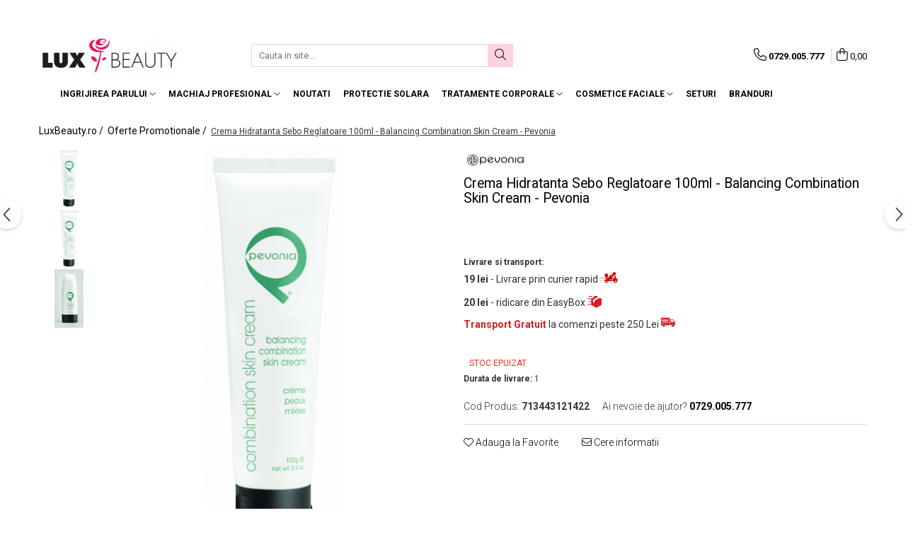

--- FILE ---
content_type: text/html; charset=UTF-8
request_url: https://www.luxbeauty.ro/oferte-promotionale/crema-hidratanta-sebo-reglatoare-100ml-balancing-combination-skin-cream-pevonia.html
body_size: 35550
content:
<!DOCTYPE html>

<html lang="ro-ro">

	<head>
		<meta charset="UTF-8">

		<script src="https://gomagcdn.ro/themes/fashion/js/lazysizes.min.js?v=10191338-4.243" async=""></script>

		<script>
			function g_js(callbk){typeof callbk === 'function' ? window.addEventListener("DOMContentLoaded", callbk, false) : false;}
		</script>

					<link rel="icon" sizes="48x48" href="https://gomagcdn.ro/domains2/luxbeauty.ro/files/favicon/favicon6020.png">
			<link rel="apple-touch-icon" sizes="180x180" href="https://gomagcdn.ro/domains2/luxbeauty.ro/files/favicon/favicon6020.png">
		
		<style>
			/*body.loading{overflow:hidden;}
			body.loading #wrapper{opacity: 0;visibility: hidden;}
			body #wrapper{opacity: 1;visibility: visible;transition:all .1s ease-out;}*/

			.main-header .main-menu{min-height:43px;}
			.-g-hide{visibility:hidden;opacity:0;}

					</style>
		
		<link rel="preconnect" href="https://gomagcdn.ro"><link rel="dns-prefetch" href="https://fonts.googleapis.com" /><link rel="dns-prefetch" href="https://fonts.gstatic.com" /><link rel="dns-prefetch" href="https://connect.facebook.net" /><link rel="dns-prefetch" href="https://www.facebook.com" /><link rel="dns-prefetch" href="https://www.googletagmanager.com" /><link rel="dns-prefetch" href="https://analytics.tiktok.com" />

					<link rel="preload" as="image" href="https://gomagcdn.ro/domains2/luxbeauty.ro/files/product/large/crema-hidratanta-sebo-reglatoare-100ml-balancing-combination-skin-cream-pevonia-003360.jpg"   >
		
		<link rel="preload" href="https://gomagcdn.ro/themes/fashion/js/plugins.js?v=10191338-4.243" as="script">

		
					<link rel="preload" href="https://www.luxbeauty.ro/theme/default.js?v=41737963328" as="script">
				
		<link rel="preload" href="https://gomagcdn.ro/themes/fashion/js/dev.js?v=10191338-4.243" as="script">

		
					<link rel="stylesheet" href="https://gomagcdn.ro/themes/fashion/css/main-min.css?v=10191338-4.243-1" data-values='{"blockScripts": "1"}'>
		
					<link rel="stylesheet" href="https://www.luxbeauty.ro/theme/default.css?v=41737963328">
		
						<link rel="stylesheet" href="https://gomagcdn.ro/themes/fashion/css/dev-style.css?v=10191338-4.243-1">
		
		
		
		<link rel="alternate" hreflang="x-default" href="https://www.luxbeauty.ro/oferte-promotionale/crema-hidratanta-sebo-reglatoare-100ml-balancing-combination-skin-cream-pevonia.html">
									<!-- Google tag (gtag.js) -->
<script async src="https://www.googletagmanager.com/gtag/js?id=AW-11189404909"></script>
<script>
  window.dataLayer = window.dataLayer || [];
  function gtag(){dataLayer.push(arguments);}
  gtag('js', new Date());

  gtag('config', 'AW-11189404909');
</script><script>(function(w,d,s,l,i){w[l]=w[l]||[];w[l].push({'gtm.start':
new Date().getTime(),event:'gtm.js'});var f=d.getElementsByTagName(s)[0],
j=d.createElement(s),dl=l!='dataLayer'?'&l='+l:'';j.async=true;j.src=
'https://www.googletagmanager.com/gtm.js?id='+i+dl;f.parentNode.insertBefore(j,f);
})(window,document,'script','dataLayer','GTM-NQRXZ6T');</script>					
		<meta name="expires" content="never">
		<meta name="revisit-after" content="1 days">
					<meta name="author" content="Gomag">
				<title>Crema Hidratanta Sebo Reglatoare 100ml - Balancing Combination Skin Cream - Pevonia</title>


					<meta name="robots" content="index,follow" />
						
		<meta name="description" content="Crema Hidratanta Sebo Reglatoare 100ml - Balancing Combination Skin Cream - Pevonia">
		<meta class="viewport" name="viewport" content="width=device-width, initial-scale=1.0, user-scalable=no">
							<meta property="og:description" content="Mod de aplicare: Se recomanda aplicarea atat dimineata cat si seara pe pielea curata. Se aplica o cantitate mica pe fata si gat si se distribuie uniform.   Mai multe detalii: Combinatia dintre Lemongrass, Arnica si Aloe ofera activitati nutritive tenului, hidrateaza, controleaza sebumul si ofera protectie UV.   Tip de ten: Potrivit pentru tenul mixt.   Beneficii: Controleaza secretia de sebum. Reduce porii. Calmeaza si vindeca. Controleaza iritarea pielii. Netezeste liniile fine si ridurile. Regleaza pH-ul pielii. Ofera protectie UV.   Ingrediente: Arnica, Musetel, Aloe, Tocoferol (vitamina E), Castravete, Lemongrass.   Gramaj: 100 ml - Uz profesional "/>
							<meta property="og:image" content="https://gomagcdn.ro/domains2/luxbeauty.ro/files/product/large/crema-hidratanta-sebo-reglatoare-100ml-balancing-combination-skin-cream-pevonia-003360.jpg"/>
															<link rel="canonical" href="https://www.luxbeauty.ro/oferte-promotionale/crema-hidratanta-sebo-reglatoare-100ml-balancing-combination-skin-cream-pevonia.html" />
			<meta property="og:url" content="https://www.luxbeauty.ro/oferte-promotionale/crema-hidratanta-sebo-reglatoare-100ml-balancing-combination-skin-cream-pevonia.html"/>
						
		<meta name="distribution" content="Global">
		<meta name="owner" content="www.luxbeauty.ro">
		<meta name="publisher" content="www.luxbeauty.ro">
		<meta name="rating" content="General">
		<meta name="copyright" content="Copyright www.luxbeauty.ro 2026. All rights reserved">
		<link rel="search" href="https://www.luxbeauty.ro/opensearch.ro.xml" type="application/opensearchdescription+xml" title="Cautare"/>

		
							<script src="https://gomagcdn.ro/themes/fashion/js/jquery-2.1.4.min.js"></script>
			<script defer src="https://gomagcdn.ro/themes/fashion/js/jquery.autocomplete.js?v=20181023"></script>
			<script src="https://gomagcdn.ro/themes/fashion/js/gomag.config.js?v=10191338-4.243"></script>
			<script src="https://gomagcdn.ro/themes/fashion/js/gomag.js?v=10191338-4.243"></script>
		
													<script>
	var items = [];

	items.push(
		{
			id		:'713443121422',
			name	:'Crema Hidratanta Sebo Reglatoare 100ml - Balancing Combination Skin Cream - Pevonia',
			brand	:'Pevonia Botanica',
			category:'Oferte Promotionale',
			price	:228.6800,
			google_business_vertical: 'retail'
		}
	);

	gtag('event', 'view_item', {
		items: [items],
		currency: "RON",
		value: "228.6800",
		send_to: ''
	});
	</script><script>	
	$(document).ready(function(){
		
		$(document).on('click', $GomagConfig.cartSummaryItemRemoveButton, function() {
			var productId = $(this).attr("data-product");
			var productSku = $(this).attr("data-productsku");
			var productPrice = $(this).attr("data-productprice");
			var productQty = $(this).attr("data-qty");
			
			gtag('event', 'remove_from_cart', {
					send_to	: '',
					value	: parseFloat(productQty) * parseFloat(productPrice),
					items:[{
						id		: productSku,
						quantity: productQty,
						price	: productPrice		 
				}]
			})
			
		})
	
		$(document).on('click', $GomagConfig.checkoutItemRemoveButton, function() {
			
			var itemKey = $(this).attr('id').replace('__checkoutItemRemove','');
			var productId = $(this).data("product");
			var productSku = $(this).attr("productsku");
			var productPrice = $(this).attr("productprice");
			var productQty = $('#quantityToAdd_'+itemKey).val();
			
			gtag('event', 'remove_from_cart', {
				send_to	: '',
				value	: parseFloat(productQty) * parseFloat(productPrice),
				items	:[{
					id		: productSku,
					quantity: productQty,
					price	: productPrice
				}]
			})
			
		})
	});		
	
</script>
<!-- Global site tag (gtag.js) - Google Analytics -->
<script async src="https://www.googletagmanager.com/gtag/js?id=G-G9HMD57JGS"></script>
	<script>
 window.dataLayer = window.dataLayer || [];
  function gtag(){dataLayer.push(arguments);}
    var cookieValue = '';
  var name = 'g_c_consent' + "=";
  var decodedCookie = decodeURIComponent(document.cookie);
  var ca = decodedCookie.split(';');
  for(var i = 0; i <ca.length; i++) {
	var c = ca[i];
	while (c.charAt(0) == ' ') {
	  c = c.substring(1);
	}
	if (c.indexOf(name) == 0) {
	  cookieValue = c.substring(name.length, c.length);
	}
  }



if(cookieValue == ''){
	gtag('consent', 'default', {
	  'ad_storage': 'granted',
	  'ad_user_data': 'granted',
	  'ad_personalization': 'granted',
	  'analytics_storage': 'granted',
	  'personalization_storage': 'granted',
	  'functionality_storage': 'granted',
	  'security_storage': 'granted'
	});
	} else if(cookieValue != '-1'){


			gtag('consent', 'default', {
			'ad_storage': 'granted',
			'ad_user_data': 'granted',
			'ad_personalization': 'granted',
			'analytics_storage': 'granted',
			'personalization_storage': 'granted',
			'functionality_storage': 'granted',
			'security_storage': 'granted'
		});
	} else {
	 gtag('consent', 'default', {
		  'ad_storage': 'denied',
		  'ad_user_data': 'denied',
		  'ad_personalization': 'denied',
		  'analytics_storage': 'denied',
			'personalization_storage': 'denied',
			'functionality_storage': 'denied',
			'security_storage': 'denied'
		});

		 }
</script>
<script>

	
  gtag('js', new Date());

 
$.Gomag.bind('Cookie/Policy/Consent/Denied', function(){
	gtag('consent', 'update', {
		  'ad_storage': 'denied',
		  'ad_user_data': 'denied',
		  'ad_personalization': 'denied',
		  'analytics_storage': 'denied',
			'personalization_storage': 'denied',
			'functionality_storage': 'denied',
			'security_storage': 'denied'
		});
		})
$.Gomag.bind('Cookie/Policy/Consent/Granted', function(){
	gtag('consent', 'update', {
		  'ad_storage': 'granted',
		  'ad_user_data': 'granted',
		  'ad_personalization': 'granted',
		  'analytics_storage': 'granted',
			'personalization_storage': 'granted',
			'functionality_storage': 'granted',
			'security_storage': 'granted'
		});
		})
  gtag('config', 'G-G9HMD57JGS', {allow_enhanced_conversions: true });
</script>
<script>
	function gaBuildProductVariant(product)
	{
		let _return = '';
		if(product.version != undefined)
		{
			$.each(product.version, function(i, a){
				_return += (_return == '' ? '' : ', ')+a.value;
			})
		}
		return _return;
	}

</script>
<script>
	$.Gomag.bind('Product/Add/To/Cart/After/Listing', function gaProductAddToCartLV4(event, data) {
		if(data.product !== undefined) {
			var gaProduct = false;
			if(typeof(gaProducts) != 'undefined' && gaProducts[data.product.id] != undefined)
			{
				gaProduct = gaProducts[data.product.id];

			}

			if(gaProduct == false)
			{
				gaProduct = {};
				gaProduct.item_id = data.product.id;
				gaProduct.currency = data.product.currency ? (String(data.product.currency).toLowerCase() == 'lei' ? 'RON' : data.product.currency) : 'RON';
				gaProduct.item_name =  data.product.name ;
				gaProduct.item_variant= gaBuildProductVariant(data.product);
				gaProduct.item_brand = data.product.brand;
				gaProduct.item_category = data.product.category;

			}

			gaProduct.price = parseFloat(data.product.price).toFixed(2);
			gaProduct.quantity = data.product.productQuantity;
			gtag("event", "add_to_cart", {
				currency: gaProduct.currency,
				value: parseFloat(gaProduct.price) * parseFloat(gaProduct.quantity),
				items: [
					gaProduct
				]
			});

		}
	})
	$.Gomag.bind('Product/Add/To/Cart/After/Details', function gaProductAddToCartDV4(event, data){

		if(data.product !== undefined){

			var gaProduct = false;
			if(
				typeof(gaProducts) != 'undefined'
				&&
				gaProducts[data.product.id] != undefined
			)
			{
				var gaProduct = gaProducts[data.product.id];
			}

			if(gaProduct == false)
			{
				gaProduct = {};
				gaProduct.item_id = data.product.id;
				gaProduct.currency = data.product.currency ? (String(data.product.currency).toLowerCase() == 'lei' ? 'RON' : data.product.currency) : 'RON';
				gaProduct.item_name =  data.product.name ;
				gaProduct.item_variant= gaBuildProductVariant(data.product);
				gaProduct.item_brand = data.product.brand;
				gaProduct.item_category = data.product.category;

			}

			gaProduct.price = parseFloat(data.product.price).toFixed(2);
			gaProduct.quantity = data.product.productQuantity;


			gtag("event", "add_to_cart", {
			  currency: gaProduct.currency,
			  value: parseFloat(gaProduct.price) * parseFloat(gaProduct.quantity),
			  items: [
				gaProduct
			  ]
			});
        }

	})
	 $.Gomag.bind('Product/Remove/From/Cart', function gaProductRemovedFromCartV4(event, data){
		var envData = $.Gomag.getEnvData();
		var products = envData.products;

		if(data.data.product !== undefined && products[data.data.product] !== undefined){


			var dataProduct = products[data.data.product];


			gaProduct = {};
			gaProduct.item_id = dataProduct.id;

			gaProduct.item_name =   dataProduct.name ;
			gaProduct.currency = dataProduct.currency ? (String(dataProduct.currency).toLowerCase() == 'lei' ? 'RON' : dataProduct.currency) : 'RON';
			gaProduct.item_category = dataProduct.category;
			gaProduct.item_brand = dataProduct.brand;
			gaProduct.price = parseFloat(dataProduct.price).toFixed(2);
			gaProduct.quantity = data.data.quantity;
			gaProduct.item_variant= gaBuildProductVariant(dataProduct);
			gtag("event", "remove_from_cart", {
			  currency: gaProduct.currency,
			  value: parseFloat(gaProduct.price) * parseFloat(gaProduct.quantity),
			  items: [
				gaProduct
			  ]
			});
        }

	});

	 $.Gomag.bind('Cart/Quantity/Update', function gaCartQuantityUpdateV4(event, data){
		var envData = $.Gomag.getEnvData();
		var products = envData.products;
		if(!data.data.finalQuantity || !data.data.initialQuantity)
		{
			return false;
		}
		var dataProduct = products[data.data.product];
		if(dataProduct == undefined)
		{
			return false;
		}

		gaProduct = {};
		gaProduct.item_id = dataProduct.id;
		gaProduct.currency = dataProduct.currency ? (String(dataProduct.currency).toLowerCase() == 'lei' ? 'RON' : dataProduct.currency) : 'RON';
		gaProduct.item_name =  dataProduct.name ;

		gaProduct.item_category = dataProduct.category;
		gaProduct.item_brand = dataProduct.brand;
		gaProduct.price = parseFloat(dataProduct.price).toFixed(2);
		gaProduct.item_variant= gaBuildProductVariant(dataProduct);
		if(parseFloat(data.data.initialQuantity) < parseFloat(data.data.finalQuantity))
		{
			var quantity = parseFloat(data.data.finalQuantity) - parseFloat(data.data.initialQuantity);
			gaProduct.quantity = quantity;

			gtag("event", "add_to_cart", {
			  currency: gaProduct.currency,
			  value: parseFloat(gaProduct.price) * parseFloat(gaProduct.quantity),
			  items: [
				gaProduct
			  ]
			});
		}
		else if(parseFloat(data.data.initialQuantity) > parseFloat(data.data.finalQuantity))
		{
			var quantity = parseFloat(data.data.initialQuantity) - parseFloat(data.data.finalQuantity);
			gaProduct.quantity = quantity;
			gtag("event", "remove_from_cart", {
			  currency: gaProduct.currency,
			  value: parseFloat(gaProduct.price) * parseFloat(gaProduct.quantity),
			  items: [
				gaProduct
			  ]
			});
		}

	});

</script>
<script>
!function (w, d, t) {
  w.TiktokAnalyticsObject=t;var ttq=w[t]=w[t]||[];ttq.methods=["page","track","identify","instances","debug","on","off","once","ready","alias","group","enableCookie","disableCookie"],ttq.setAndDefer=function(t,e){t[e]=function(){t.push([e].concat(Array.prototype.slice.call(arguments,0)))}};for(var i=0;i<ttq.methods.length;i++)ttq.setAndDefer(ttq,ttq.methods[i]);ttq.instance=function(t){for(var e=ttq._i[t]||[],n=0;n<ttq.methods.length;n++)ttq.setAndDefer(e,ttq.methods[n]);return e},ttq.load=function(e,n){var i="https://analytics.tiktok.com/i18n/pixel/events.js";ttq._i=ttq._i||{},ttq._i[e]=[],ttq._i[e]._u=i,ttq._t=ttq._t||{},ttq._t[e]=+new Date,ttq._o=ttq._o||{},ttq._o[e]=n||{};var o=document.createElement("script");o.type="text/javascript",o.async=!0,o.src=i+"?sdkid="+e+"&lib="+t;var a=document.getElementsByTagName("script")[0];a.parentNode.insertBefore(o,a)};

  ttq.load('CINQ083C77UBI1EHS6RG');
  ttq.page();
}(window, document, 'ttq');
</script><script>
        (function(d, s, i) {
            var f = d.getElementsByTagName(s)[0], j = d.createElement(s);
            j.async = true;
            j.src = "https://t.themarketer.com/t/j/" + i;
            f.parentNode.insertBefore(j, f);
        })(document, "script", "KIQAWTVM");
    </script><script>
function gmsc(name, value)
{
	if(value != undefined && value)
	{
		var expires = new Date();
		expires.setTime(expires.getTime() + parseInt(3600*24*1000*90));
		document.cookie = encodeURIComponent(name) + "=" + encodeURIComponent(value) + '; expires='+ expires.toUTCString() + "; path=/";
	}
}
let gmqs = window.location.search;
let gmup = new URLSearchParams(gmqs);
gmsc('g_sc', gmup.get('shop_campaign'));
gmsc('shop_utm_campaign', gmup.get('utm_campaign'));
gmsc('shop_utm_medium', gmup.get('utm_medium'));
gmsc('shop_utm_source', gmup.get('utm_source'));
</script><!-- Facebook Pixel Code -->
				<script>
				!function(f,b,e,v,n,t,s){if(f.fbq)return;n=f.fbq=function(){n.callMethod?
				n.callMethod.apply(n,arguments):n.queue.push(arguments)};if(!f._fbq)f._fbq=n;
				n.push=n;n.loaded=!0;n.version="2.0";n.queue=[];t=b.createElement(e);t.async=!0;
				t.src=v;s=b.getElementsByTagName(e)[0];s.parentNode.insertBefore(t,s)}(window,
				document,"script","//connect.facebook.net/en_US/fbevents.js");

				fbq("init", "573247701584227");
				fbq("track", "PageView");</script>
				<!-- End Facebook Pixel Code -->
				<script>
				$.Gomag.bind('User/Ajax/Data/Loaded', function(event, data){
					if(data != undefined && data.data != undefined)
					{
						var eventData = data.data;
						if(eventData.facebookUserData != undefined)
						{
							$('body').append(eventData.facebookUserData);
						}
					}
				})
				</script>
				<meta name="facebook-domain-verification" content="mijycdo9c0n6tyuc410hnj8in5gfti" /><script>
	$.Gomag.bind('Product/Add/To/Cart/After/Listing', function(event, data){
		if(data.product !== undefined){
			gtag('event', 'add_to_cart', {
				send_to	: '',
				value	: parseFloat(data.product.productQuantity) * parseFloat(data.product.price),
				items	:[{
					id		: data.product.sku,
					name	: data.product.name,
					brand	: data.product.brand,
					category: data.product.category,
					quantity: data.product.productQuantity,
					price	: data.product.price
				 
			}]
		   })
        }
	})
	$.Gomag.bind('Product/Add/To/Cart/After/Details', function(event, data){
		
		if(data.product !== undefined){
			gtag('event', 'add_to_cart', {
				send_to: '',
				value: parseFloat(data.product.productQuantity) * parseFloat(data.product.price),
				items: [{
					id: data.product.sku,
					name		: data.product.name,
					brand		: data.product.brand,
					category	: data.product.category,
					quantity	: data.product.productQuantity,
					price		: data.product.price
				}]	
			})
		}
	})
   
</script><meta name="p:domain_verify" content="47f157f48008d0fbdb7555be65921b4f"/>					
		
	</head>

	<body class="" style="">

		<script >
			function _addCss(url, attribute, value, loaded){
				var _s = document.createElement('link');
				_s.rel = 'stylesheet';
				_s.href = url;
				_s.type = 'text/css';
				if(attribute)
				{
					_s.setAttribute(attribute, value)
				}
				if(loaded){
					_s.onload = function(){
						var dom = document.getElementsByTagName('body')[0];
						//dom.classList.remove('loading');
					}
				}
				var _st = document.getElementsByTagName('link')[0];
				_st.parentNode.insertBefore(_s, _st);
			}
			//_addCss('https://fonts.googleapis.com/css2?family=Open+Sans:ital,wght@0,300;0,400;0,600;0,700;1,300;1,400&display=swap');
			_addCss('https://gomagcdn.ro/themes/_fonts/Open-Sans.css');

		</script>
		<script>
				/*setTimeout(
				  function()
				  {
				   document.getElementsByTagName('body')[0].classList.remove('loading');
				  }, 1000);*/
		</script>
									<noscript><iframe src="https://www.googletagmanager.com/ns.html?id=GTM-NQRXZ6T"
height="0" width="0" style="display:none;visibility:hidden"></iframe></noscript>					
		
		<div id="wrapper">
			<!-- BLOCK:dfe77c5db6e9904cee117c8a079c39e1 start -->
<div id="_cartSummary" class="hide"></div>

<script >
	$(document).ready(function() {

		$(document).on('keypress', '.-g-input-loader', function(){
			$(this).addClass('-g-input-loading');
		})

		$.Gomag.bind('Product/Add/To/Cart/After', function(eventResponse, properties)
		{
									var data = JSON.parse(properties.data);
			$('.q-cart').html(data.quantity);
			if(parseFloat(data.quantity) > 0)
			{
				$('.q-cart').removeClass('hide');
			}
			else
			{
				$('.q-cart').addClass('hide');
			}
			$('.cartPrice').html(data.subtotal + ' ' + data.currency);
			$('.cartProductCount').html(data.quantity);


		})
		$('#_cartSummary').on('updateCart', function(event, cart) {
			var t = $(this);

			$.get('https://www.luxbeauty.ro/cart-update', {
				cart: cart
			}, function(data) {

				$('.q-cart').html(data.quantity);
				if(parseFloat(data.quantity) > 0)
				{
					$('.q-cart').removeClass('hide');
				}
				else
				{
					$('.q-cart').addClass('hide');
				}
				$('.cartPrice').html(data.subtotal + ' ' + data.currency);
				$('.cartProductCount').html(data.quantity);
			}, 'json');
			window.ga = window.ga || function() {
				(ga.q = ga.q || []).push(arguments)
			};
			ga('send', 'event', 'Buton', 'Click', 'Adauga_Cos');
		});

		if(window.gtag_report_conversion) {
			$(document).on("click", 'li.phone-m', function() {
				var phoneNo = $('li.phone-m').children( "a").attr('href');
				gtag_report_conversion(phoneNo);
			});

		}

	});
</script>



<header class="main-header container-bg clearfix" data-block="headerBlock">
	<div class="discount-tape container-h full -g-hide" id="_gomagHellobar">
<style>
.discount-tape{position: relative;width:100%;padding:0;text-align:center;font-size:14px;overflow: hidden;z-index:99;}
.discount-tape a{color: #ffffff;}
.Gomag-HelloBar{padding:10px;}
@media screen and (max-width: 767px){.discount-tape{font-size:13px;}}
</style>
<div class="Gomag-HelloBar" style="background: #cd1958;color: #ffffff;">
	<a href="luxbeauty.ro" rel="nofollow" style="color: #ffffff;">
		<b>Transport GRATUIT la comenzi de peste 250 RON</b>
			</a>
	</div>
<div class="clear"></div>
</div>

		
	<div class="top-head-bg container-h full">

		<div class="top-head container-h">
			<div class="row">
				<div class="col-md-3 col-sm-3 col-xs-5 logo-h">
					
	<a href="https://www.luxbeauty.ro" id="logo" data-pageId="2">
		<img src="https://gomagcdn.ro/domains2/luxbeauty/files/company/logo-lux-beauty-2023-381813363.png" fetchpriority="high" class="img-responsive" alt="LuxBeauty.ro" title="LuxBeauty.ro" width="200" height="50" style="width:auto;">
	</a>
				</div>
				<div class="col-md-4 col-sm-4 col-xs-7 main search-form-box">
					
<form name="search-form" class="search-form" action="https://www.luxbeauty.ro/produse" id="_searchFormMainHeader">

	<input id="_autocompleteSearchMainHeader" name="c" class="input-placeholder -g-input-loader" type="text" placeholder="Cauta in site..." aria-label="Search"  value="">
	<button id="_doSearch" class="search-button" aria-hidden="true">
		<i class="fa fa-search" aria-hidden="true"></i>
	</button>

				<script >
			$(document).ready(function() {

				$('#_autocompleteSearchMainHeader').autocomplete({
					serviceUrl: 'https://www.luxbeauty.ro/autocomplete',
					minChars: 2,
					deferRequestBy: 700,
					appendTo: '#_searchFormMainHeader',
					width: parseInt($('#_doSearch').offset().left) - parseInt($('#_autocompleteSearchMainHeader').offset().left),
					formatResult: function(suggestion, currentValue) {
						return suggestion.value;
					},
					onSelect: function(suggestion) {
						$(this).val(suggestion.data);
					},
					onSearchComplete: function(suggestion) {
						$(this).removeClass('-g-input-loading');
					}
				});
				$(document).on('click', '#_doSearch', function(e){
					e.preventDefault();
					if($('#_autocompleteSearchMainHeader').val() != '')
					{
						$('#_searchFormMainHeader').submit();
					}
				})
			});
		</script>
	

</form>
				</div>
				<div class="col-md-5 col-sm-5 acount-section">
					
<ul>
	<li class="search-m hide">
		<a href="#" class="-g-no-url" aria-label="Cauta in site..." data-pageId="">
			<i class="fa fa-search search-open" aria-hidden="true"></i>
			<i style="display:none" class="fa fa-times search-close" aria-hidden="true"></i>
		</a>
	</li>
	<li class="-g-user-icon -g-user-icon-empty">
			
	</li>
	
				<li class="contact-header">
			<a href="tel:0729.005.777" aria-label="Contacteaza-ne" data-pageId="3">
				<i class="fa fa-phone" aria-hidden="true"></i>
								<span>0729.005.777</span>
			</a>
		</li>
			<li class="wishlist-header hide">
		<a href="https://www.luxbeauty.ro/wishlist" aria-label="Wishlist" data-pageId="28">
			<span class="-g-wishlist-product-count -g-hide"></span>
			<i class="fa fa-heart-o" aria-hidden="true"></i>
			<span class="">Favorite</span>
		</a>
	</li>
	<li class="cart-header-btn cart">
		<a class="cart-drop _showCartHeader" href="https://www.luxbeauty.ro/cos-de-cumparaturi" aria-label="Cos de cumparaturi">
			<span class="q-cart hide">0</span>
			<i class="fa fa-shopping-bag" aria-hidden="true"></i>
			<span class="count cartPrice">0,00
				
			</span>
		</a>
					<div class="cart-dd  _cartShow cart-closed"></div>
			</li>

	</ul>

	<script>
		$(document).ready(function() {
			//Cart
							$('.cart').mouseenter(function() {
					$.Gomag.showCartSummary('div._cartShow');
				}).mouseleave(function() {
					$.Gomag.hideCartSummary('div._cartShow');
					$('div._cartShow').removeClass('cart-open');
				});
						$(document).on('click', '.dropdown-toggle', function() {
				window.location = $(this).attr('href');
			})
		})
	</script>

				</div>
			</div>
		</div>
	</div>


<div id="navigation">
	<nav id="main-menu" class="main-menu container-h full clearfix">
		<a href="#" class="menu-trg -g-no-url" title="Produse">
			<span>&nbsp;</span>
		</a>
		
<div class="container-h nav-menu-hh clearfix">

	<!-- BASE MENU -->
	<ul class="
			nav-menu base-menu container-h
			
			
		">

		

			
		<li class="menu-drop __GomagMM ">
							<a
					href="https://www.luxbeauty.ro/ingrijirea-parului"
					class="  "
					rel="  "
					
					title="Ingrijirea Parului"
					data-Gomag=''
					data-block-name="mainMenuD0"
					data-pageId= "80"
					data-block="mainMenuD">
											<span class="list">Ingrijirea Parului</span>
						<i class="fa fa-angle-down"></i>
				</a>

									<div class="menu-dd">
										<ul class="drop-list clearfix w100">
																																						<li class="fl">
										<div class="col">
											<p class="title">
												<a
												href="https://www.luxbeauty.ro/balsam-pentru-par"
												class="title    "
												rel="  "
												
												title="Balsam pentru Par"
												data-Gomag=''
												data-block-name="mainMenuD1"
												data-block="mainMenuD"
												data-pageId= "80"
												>
																										Balsam pentru Par
												</a>
											</p>
																						
										</div>
									</li>
																																<li class="fl">
										<div class="col">
											<p class="title">
												<a
												href="https://www.luxbeauty.ro/produse-organice"
												class="title    "
												rel="  "
												
												title="Produse Organice"
												data-Gomag=''
												data-block-name="mainMenuD1"
												data-block="mainMenuD"
												data-pageId= "80"
												>
																										Produse Organice
												</a>
											</p>
																						
										</div>
									</li>
																																<li class="fl">
										<div class="col">
											<p class="title">
												<a
												href="https://www.luxbeauty.ro/sampoane-profesionale"
												class="title    "
												rel="  "
												
												title="Sampoane Profesionale"
												data-Gomag=''
												data-block-name="mainMenuD1"
												data-block="mainMenuD"
												data-pageId= "80"
												>
																										Sampoane Profesionale
												</a>
											</p>
																						
										</div>
									</li>
																																<li class="fl">
										<div class="col">
											<p class="title">
												<a
												href="https://www.luxbeauty.ro/tratamente-pentru-par"
												class="title    "
												rel="  "
												
												title="Tratamente pentru Par"
												data-Gomag=''
												data-block-name="mainMenuD1"
												data-block="mainMenuD"
												data-pageId= "80"
												>
																										Tratamente pentru Par
												</a>
											</p>
																						
										</div>
									</li>
																																<li class="fl">
										<div class="col">
											<p class="title">
												<a
												href="https://www.luxbeauty.ro/sampoane-si-tratamente-pentru-par-blond"
												class="title    "
												rel="  "
												
												title="Sampoane si Tratamente Pentru Par Blond"
												data-Gomag=''
												data-block-name="mainMenuD1"
												data-block="mainMenuD"
												data-pageId= "80"
												>
																										Sampoane si Tratamente Pentru Par Blond
												</a>
											</p>
																						
										</div>
									</li>
																																<li class="fl">
										<div class="col">
											<p class="title">
												<a
												href="https://www.luxbeauty.ro/produse-destinate-barbatilor"
												class="title    "
												rel="  "
												
												title="Produse destinate barbatilor"
												data-Gomag=''
												data-block-name="mainMenuD1"
												data-block="mainMenuD"
												data-pageId= "80"
												>
																										Produse destinate barbatilor
												</a>
											</p>
																						
										</div>
									</li>
																																<li class="fl">
										<div class="col">
											<p class="title">
												<a
												href="https://www.luxbeauty.ro/pachete-promotionale"
												class="title    "
												rel="  "
												
												title="Pachete Promotionale"
												data-Gomag=''
												data-block-name="mainMenuD1"
												data-block="mainMenuD"
												data-pageId= "80"
												>
																										Pachete Promotionale
												</a>
											</p>
																						
										</div>
									</li>
																																<li class="fl">
										<div class="col">
											<p class="title">
												<a
												href="https://www.luxbeauty.ro/styling-si-coafura"
												class="title    "
												rel="  "
												
												title="Styling si Coafura"
												data-Gomag=''
												data-block-name="mainMenuD1"
												data-block="mainMenuD"
												data-pageId= "80"
												>
																										Styling si Coafura
												</a>
											</p>
																																															<a
														href="https://www.luxbeauty.ro/crema-profesionala-par"
														rel="  "
														
														title="Crema Profesionala Par"
														class="    "
														data-Gomag=''
														data-block-name="mainMenuD2"
														data-block="mainMenuD"
														data-pageId=""
													>
																												<i class="fa fa-angle-right"></i>
														<span>Crema Profesionala Par</span>
													</a>
																									<a
														href="https://www.luxbeauty.ro/fixare-coafura"
														rel="  "
														
														title="Fixare Coafura"
														class="    "
														data-Gomag=''
														data-block-name="mainMenuD2"
														data-block="mainMenuD"
														data-pageId=""
													>
																												<i class="fa fa-angle-right"></i>
														<span>Fixare Coafura</span>
													</a>
																									<a
														href="https://www.luxbeauty.ro/gel-profesional-par"
														rel="  "
														
														title="Gel Profesional Par"
														class="    "
														data-Gomag=''
														data-block-name="mainMenuD2"
														data-block="mainMenuD"
														data-pageId=""
													>
																												<i class="fa fa-angle-right"></i>
														<span>Gel Profesional Par</span>
													</a>
																									<a
														href="https://www.luxbeauty.ro/perii-piepteni-si-accesorii-pentru-par"
														rel="  "
														
														title="Perii, Piepteni si Accesorii pentru Par"
														class="    "
														data-Gomag=''
														data-block-name="mainMenuD2"
														data-block="mainMenuD"
														data-pageId=""
													>
																												<i class="fa fa-angle-right"></i>
														<span>Perii, Piepteni si Accesorii pentru Par</span>
													</a>
																									<a
														href="https://www.luxbeauty.ro/ser-profesional-par"
														rel="  "
														
														title="Ser Profesional Par"
														class="    "
														data-Gomag=''
														data-block-name="mainMenuD2"
														data-block="mainMenuD"
														data-pageId=""
													>
																												<i class="fa fa-angle-right"></i>
														<span>Ser Profesional Par</span>
													</a>
																									<a
														href="https://www.luxbeauty.ro/spray-coafura"
														rel="  "
														
														title="Spray Coafura"
														class="    "
														data-Gomag=''
														data-block-name="mainMenuD2"
														data-block="mainMenuD"
														data-pageId=""
													>
																												<i class="fa fa-angle-right"></i>
														<span>Spray Coafura</span>
													</a>
																									<a
														href="https://www.luxbeauty.ro/spuma-profesionala-par"
														rel="  "
														
														title="Spuma Profesionala Par"
														class="    "
														data-Gomag=''
														data-block-name="mainMenuD2"
														data-block="mainMenuD"
														data-pageId=""
													>
																												<i class="fa fa-angle-right"></i>
														<span>Spuma Profesionala Par</span>
													</a>
																									<a
														href="https://www.luxbeauty.ro/stralucire-coafura"
														rel="  "
														
														title="Stralucire Coafura"
														class="    "
														data-Gomag=''
														data-block-name="mainMenuD2"
														data-block="mainMenuD"
														data-pageId=""
													>
																												<i class="fa fa-angle-right"></i>
														<span>Stralucire Coafura</span>
													</a>
																									<a
														href="https://www.luxbeauty.ro/volum-coafura"
														rel="  "
														
														title="Volum Coafura"
														class="    "
														data-Gomag=''
														data-block-name="mainMenuD2"
														data-block="mainMenuD"
														data-pageId=""
													>
																												<i class="fa fa-angle-right"></i>
														<span>Volum Coafura</span>
													</a>
																									<a
														href="https://www.luxbeauty.ro/kardashian-beauty-hair-95"
														rel="  "
														
														title="Kardashian Beauty Hair"
														class="    "
														data-Gomag=''
														data-block-name="mainMenuD2"
														data-block="mainMenuD"
														data-pageId=""
													>
																												<i class="fa fa-angle-right"></i>
														<span>Kardashian Beauty Hair</span>
													</a>
																									<a
														href="https://www.luxbeauty.ro/ceara-profesionala-par"
														rel="  "
														
														title="Ceara Profesionala Par"
														class="    "
														data-Gomag=''
														data-block-name="mainMenuD2"
														data-block="mainMenuD"
														data-pageId=""
													>
																												<i class="fa fa-angle-right"></i>
														<span>Ceara Profesionala Par</span>
													</a>
																							
										</div>
									</li>
																																<li class="fl">
										<div class="col">
											<p class="title">
												<a
												href="https://www.luxbeauty.ro/accesorii-"
												class="title    "
												rel="  "
												
												title="Accesorii"
												data-Gomag=''
												data-block-name="mainMenuD1"
												data-block="mainMenuD"
												data-pageId= "80"
												>
																										Accesorii
												</a>
											</p>
																						
										</div>
									</li>
																																<li class="fl">
										<div class="col">
											<p class="title">
												<a
												href="https://www.luxbeauty.ro/masti-profesionale"
												class="title    "
												rel="  "
												
												title="Masti profesionale"
												data-Gomag=''
												data-block-name="mainMenuD1"
												data-block="mainMenuD"
												data-pageId= "80"
												>
																										Masti profesionale
												</a>
											</p>
																						
										</div>
									</li>
																													</ul>
																	</div>
									
		</li>
		
		<li class="menu-drop __GomagMM ">
							<a
					href="https://www.luxbeauty.ro/machiaj-profesional"
					class="  "
					rel="  "
					
					title="Machiaj Profesional"
					data-Gomag=''
					data-block-name="mainMenuD0"
					data-pageId= "80"
					data-block="mainMenuD">
											<span class="list">Machiaj Profesional</span>
						<i class="fa fa-angle-down"></i>
				</a>

									<div class="menu-dd">
										<ul class="drop-list clearfix w100">
																																						<li class="fl">
										<div class="col">
											<p class="title">
												<a
												href="https://www.luxbeauty.ro/anticearcan-corectoare"
												class="title    "
												rel="  "
												
												title="Anticearcan/Corectoare"
												data-Gomag=''
												data-block-name="mainMenuD1"
												data-block="mainMenuD"
												data-pageId= "80"
												>
																										Anticearcan/Corectoare
												</a>
											</p>
																						
										</div>
									</li>
																																<li class="fl">
										<div class="col">
											<p class="title">
												<a
												href="https://www.luxbeauty.ro/baze-de-machiaj"
												class="title    "
												rel="  "
												
												title="Baze de machiaj"
												data-Gomag=''
												data-block-name="mainMenuD1"
												data-block="mainMenuD"
												data-pageId= "80"
												>
																										Baze de machiaj
												</a>
											</p>
																						
										</div>
									</li>
																																<li class="fl">
										<div class="col">
											<p class="title">
												<a
												href="https://www.luxbeauty.ro/bureti-pentru-machiaj"
												class="title    "
												rel="  "
												
												title="Bureti pentru Machiaj"
												data-Gomag=''
												data-block-name="mainMenuD1"
												data-block="mainMenuD"
												data-pageId= "80"
												>
																										Bureti pentru Machiaj
												</a>
											</p>
																						
										</div>
									</li>
																																<li class="fl">
										<div class="col">
											<p class="title">
												<a
												href="https://www.luxbeauty.ro/creioane-contur-buze"
												class="title    "
												rel="  "
												
												title="Creioane contur buze"
												data-Gomag=''
												data-block-name="mainMenuD1"
												data-block="mainMenuD"
												data-pageId= "80"
												>
																										Creioane contur buze
												</a>
											</p>
																						
										</div>
									</li>
																																<li class="fl">
										<div class="col">
											<p class="title">
												<a
												href="https://www.luxbeauty.ro/creion-de-ochi-tus"
												class="title    "
												rel="  "
												
												title="Creion de ochi/Tus"
												data-Gomag=''
												data-block-name="mainMenuD1"
												data-block="mainMenuD"
												data-pageId= "80"
												>
																										Creion de ochi/Tus
												</a>
											</p>
																						
										</div>
									</li>
																																<li class="fl">
										<div class="col">
											<p class="title">
												<a
												href="https://www.luxbeauty.ro/farduri-de-ochi"
												class="title    "
												rel="  "
												
												title="Farduri de ochi"
												data-Gomag=''
												data-block-name="mainMenuD1"
												data-block="mainMenuD"
												data-pageId= "80"
												>
																										Farduri de ochi
												</a>
											</p>
																						
										</div>
									</li>
																																<li class="fl">
										<div class="col">
											<p class="title">
												<a
												href="https://www.luxbeauty.ro/fonduri-de-ten"
												class="title    "
												rel="  "
												
												title="Fonduri de ten"
												data-Gomag=''
												data-block-name="mainMenuD1"
												data-block="mainMenuD"
												data-pageId= "80"
												>
																										Fonduri de ten
												</a>
											</p>
																						
										</div>
									</li>
																																<li class="fl">
										<div class="col">
											<p class="title">
												<a
												href="https://www.luxbeauty.ro/glosuri-pentru-buze"
												class="title    "
												rel="  "
												
												title="Glosuri pentru Buze"
												data-Gomag=''
												data-block-name="mainMenuD1"
												data-block="mainMenuD"
												data-pageId= "80"
												>
																										Glosuri pentru Buze
												</a>
											</p>
																						
										</div>
									</li>
																																<li class="fl">
										<div class="col">
											<p class="title">
												<a
												href="https://www.luxbeauty.ro/iluminatoare-corectoare-anticearcan"
												class="title    "
												rel="  "
												
												title="Iluminatoare/Corectoare/Anticearcan"
												data-Gomag='{"image":"https:\/\/gomagcdn.ro\/domains2\/luxbeauty.ro\/files\/category\/original\/114-309.jpg"}'
												data-block-name="mainMenuD1"
												data-block="mainMenuD"
												data-pageId= "80"
												>
																										Iluminatoare/Corectoare/Anticearcan
												</a>
											</p>
																						
										</div>
									</li>
																																<li class="fl">
										<div class="col">
											<p class="title">
												<a
												href="https://www.luxbeauty.ro/kit-uri-profesionale-de-machiaj"
												class="title    "
												rel="  "
												
												title="Kit-uri Profesionale de Machiaj"
												data-Gomag=''
												data-block-name="mainMenuD1"
												data-block="mainMenuD"
												data-pageId= "80"
												>
																										Kit-uri Profesionale de Machiaj
												</a>
											</p>
																						
										</div>
									</li>
																																<li class="fl">
										<div class="col">
											<p class="title">
												<a
												href="https://www.luxbeauty.ro/palete-profesionale-de-machiaj"
												class="title    "
												rel="  "
												
												title="Palete Profesionale de Machiaj"
												data-Gomag=''
												data-block-name="mainMenuD1"
												data-block="mainMenuD"
												data-pageId= "80"
												>
																										Palete Profesionale de Machiaj
												</a>
											</p>
																						
										</div>
									</li>
																																<li class="fl">
										<div class="col">
											<p class="title">
												<a
												href="https://www.luxbeauty.ro/pensule-profesionale-machiaj"
												class="title    "
												rel="  "
												
												title="Pensule Profesionale Machiaj"
												data-Gomag=''
												data-block-name="mainMenuD1"
												data-block="mainMenuD"
												data-pageId= "80"
												>
																										Pensule Profesionale Machiaj
												</a>
											</p>
																																															<a
														href="https://www.luxbeauty.ro/pensule-body-painting"
														rel="  "
														
														title="Pensule Body Painting"
														class="    "
														data-Gomag=''
														data-block-name="mainMenuD2"
														data-block="mainMenuD"
														data-pageId=""
													>
																												<i class="fa fa-angle-right"></i>
														<span>Pensule Body Painting</span>
													</a>
																									<a
														href="https://www.luxbeauty.ro/pensule-manson-scurt-pro"
														rel="  "
														
														title="Pensule Manson Scurt PRO"
														class="    "
														data-Gomag=''
														data-block-name="mainMenuD2"
														data-block="mainMenuD"
														data-pageId=""
													>
																												<i class="fa fa-angle-right"></i>
														<span>Pensule Manson Scurt PRO</span>
													</a>
																									<a
														href="https://www.luxbeauty.ro/pensule-pentru-buze"
														rel="  "
														
														title="Pensule pentru Buze"
														class="    "
														data-Gomag=''
														data-block-name="mainMenuD2"
														data-block="mainMenuD"
														data-pageId=""
													>
																												<i class="fa fa-angle-right"></i>
														<span>Pensule pentru Buze</span>
													</a>
																									<a
														href="https://www.luxbeauty.ro/pensule-pentru-fata"
														rel="  "
														
														title="Pensule pentru Fata"
														class="    "
														data-Gomag=''
														data-block-name="mainMenuD2"
														data-block="mainMenuD"
														data-pageId=""
													>
																												<i class="fa fa-angle-right"></i>
														<span>Pensule pentru Fata</span>
													</a>
																									<a
														href="https://www.luxbeauty.ro/pensule-pentru-gene-si-sprancene"
														rel="  "
														
														title="Pensule pentru Gene si Sprancene"
														class="    "
														data-Gomag=''
														data-block-name="mainMenuD2"
														data-block="mainMenuD"
														data-pageId=""
													>
																												<i class="fa fa-angle-right"></i>
														<span>Pensule pentru Gene si Sprancene</span>
													</a>
																									<a
														href="https://www.luxbeauty.ro/pensule-pentru-pleoape"
														rel="  "
														
														title="Pensule pentru Pleoape"
														class="    "
														data-Gomag=''
														data-block-name="mainMenuD2"
														data-block="mainMenuD"
														data-pageId=""
													>
																												<i class="fa fa-angle-right"></i>
														<span>Pensule pentru Pleoape</span>
													</a>
																									<a
														href="https://www.luxbeauty.ro/pensule-aplicatoare"
														rel="  "
														
														title="Pensule Aplicatoare"
														class="    "
														data-Gomag=''
														data-block-name="mainMenuD2"
														data-block="mainMenuD"
														data-pageId=""
													>
																												<i class="fa fa-angle-right"></i>
														<span>Pensule Aplicatoare</span>
													</a>
																							
										</div>
									</li>
																																<li class="fl">
										<div class="col">
											<p class="title">
												<a
												href="https://www.luxbeauty.ro/pudra-blush-bronzer"
												class="title    "
												rel="  "
												
												title="Pudra/Blush/Bronzer"
												data-Gomag=''
												data-block-name="mainMenuD1"
												data-block="mainMenuD"
												data-pageId= "80"
												>
																										Pudra/Blush/Bronzer
												</a>
											</p>
																						
										</div>
									</li>
																																<li class="fl">
										<div class="col">
											<p class="title">
												<a
												href="https://www.luxbeauty.ro/rimel-mascara"
												class="title    "
												rel="  "
												
												title="Rimel / Mascara"
												data-Gomag=''
												data-block-name="mainMenuD1"
												data-block="mainMenuD"
												data-pageId= "80"
												>
																										Rimel / Mascara
												</a>
											</p>
																						
										</div>
									</li>
																																<li class="fl">
										<div class="col">
											<p class="title">
												<a
												href="https://www.luxbeauty.ro/ruj-de-buze"
												class="title    "
												rel="  "
												
												title="Ruj de buze"
												data-Gomag=''
												data-block-name="mainMenuD1"
												data-block="mainMenuD"
												data-pageId= "80"
												>
																										Ruj de buze
												</a>
											</p>
																						
										</div>
									</li>
																																<li class="fl">
										<div class="col">
											<p class="title">
												<a
												href="https://www.luxbeauty.ro/truse-profesionale-de-machiaj"
												class="title    "
												rel="  "
												
												title="Truse profesionale de machiaj"
												data-Gomag=''
												data-block-name="mainMenuD1"
												data-block="mainMenuD"
												data-pageId= "80"
												>
																										Truse profesionale de machiaj
												</a>
											</p>
																						
										</div>
									</li>
																																<li class="fl">
										<div class="col">
											<p class="title">
												<a
												href="https://www.luxbeauty.ro/pensule"
												class="title    "
												rel="  "
												
												title="Pensule"
												data-Gomag=''
												data-block-name="mainMenuD1"
												data-block="mainMenuD"
												data-pageId= "80"
												>
																										Pensule
												</a>
											</p>
																						
										</div>
									</li>
																																<li class="fl">
										<div class="col">
											<p class="title">
												<a
												href="https://www.luxbeauty.ro/stilizare-sprancene"
												class="title    "
												rel="  "
												
												title="Stilizare sprancene"
												data-Gomag=''
												data-block-name="mainMenuD1"
												data-block="mainMenuD"
												data-pageId= "80"
												>
																										Stilizare sprancene
												</a>
											</p>
																						
										</div>
									</li>
																																<li class="fl">
										<div class="col">
											<p class="title">
												<a
												href="https://www.luxbeauty.ro/pigmenti"
												class="title    "
												rel="  "
												
												title="Pigmenti"
												data-Gomag=''
												data-block-name="mainMenuD1"
												data-block="mainMenuD"
												data-pageId= "80"
												>
																										Pigmenti
												</a>
											</p>
																						
										</div>
									</li>
																																<li class="fl">
										<div class="col">
											<p class="title">
												<a
												href="https://www.luxbeauty.ro/accesorii-speciale"
												class="title    "
												rel="  "
												
												title="Accesorii Speciale"
												data-Gomag=''
												data-block-name="mainMenuD1"
												data-block="mainMenuD"
												data-pageId= "80"
												>
																										Accesorii Speciale
												</a>
											</p>
																						
										</div>
									</li>
																													</ul>
																	</div>
									
		</li>
		
		<li class="menu-drop __GomagMM ">
								<a
						href="https://www.luxbeauty.ro/noutati-118"
						class="    "
						rel="  "
						
						title="Noutati"
						data-Gomag=''
						data-block-name="mainMenuD0"  data-block="mainMenuD" data-pageId= "80">
												<span class="list">Noutati</span>
					</a>
				
		</li>
		
		<li class="menu-drop __GomagMM ">
								<a
						href="https://www.luxbeauty.ro/protectie-solara"
						class="    "
						rel="  "
						
						title="Protectie solara"
						data-Gomag=''
						data-block-name="mainMenuD0"  data-block="mainMenuD" data-pageId= "80">
												<span class="list">Protectie solara</span>
					</a>
				
		</li>
		
		<li class="menu-drop __GomagMM ">
							<a
					href="https://www.luxbeauty.ro/tratamente-corporale"
					class="  "
					rel="  "
					
					title="Tratamente Corporale"
					data-Gomag=''
					data-block-name="mainMenuD0"
					data-pageId= "80"
					data-block="mainMenuD">
											<span class="list">Tratamente Corporale</span>
						<i class="fa fa-angle-down"></i>
				</a>

									<div class="menu-dd">
										<ul class="drop-list clearfix w100">
																																						<li class="fl">
										<div class="col">
											<p class="title">
												<a
												href="https://www.luxbeauty.ro/hidratare"
												class="title    "
												rel="  "
												
												title="Hidratare"
												data-Gomag=''
												data-block-name="mainMenuD1"
												data-block="mainMenuD"
												data-pageId= "80"
												>
																										Hidratare
												</a>
											</p>
																						
										</div>
									</li>
																																<li class="fl">
										<div class="col">
											<p class="title">
												<a
												href="https://www.luxbeauty.ro/impotriva-vergeturilor"
												class="title    "
												rel="  "
												
												title="Impotriva Vergeturilor"
												data-Gomag=''
												data-block-name="mainMenuD1"
												data-block="mainMenuD"
												data-pageId= "80"
												>
																										Impotriva Vergeturilor
												</a>
											</p>
																						
										</div>
									</li>
																																<li class="fl">
										<div class="col">
											<p class="title">
												<a
												href="https://www.luxbeauty.ro/masaj"
												class="title    "
												rel="  "
												
												title="Masaj"
												data-Gomag=''
												data-block-name="mainMenuD1"
												data-block="mainMenuD"
												data-pageId= "80"
												>
																										Masaj
												</a>
											</p>
																						
										</div>
									</li>
																																<li class="fl">
										<div class="col">
											<p class="title">
												<a
												href="https://www.luxbeauty.ro/peeling-si-exfoliere"
												class="title    "
												rel="  "
												
												title="Peeling si Exfoliere"
												data-Gomag=''
												data-block-name="mainMenuD1"
												data-block="mainMenuD"
												data-pageId= "80"
												>
																										Peeling si Exfoliere
												</a>
											</p>
																						
										</div>
									</li>
																																<li class="fl">
										<div class="col">
											<p class="title">
												<a
												href="https://www.luxbeauty.ro/fermitatea-pielii"
												class="title    "
												rel="  "
												
												title="Fermitatea Pielii"
												data-Gomag=''
												data-block-name="mainMenuD1"
												data-block="mainMenuD"
												data-pageId= "80"
												>
																										Fermitatea Pielii
												</a>
											</p>
																						
										</div>
									</li>
																																<li class="fl">
										<div class="col">
											<p class="title">
												<a
												href="https://www.luxbeauty.ro/diamond-dust-linie-de-lux-cu-particule-de-diamant"
												class="title    "
												rel="  "
												
												title="DIAMOND DUST - Linie de lux cu particule de diamant"
												data-Gomag='{"image":"https:\/\/gomagcdn.ro\/domains2\/luxbeauty.ro\/files\/category\/original\/169-824.jpg"}'
												data-block-name="mainMenuD1"
												data-block="mainMenuD"
												data-pageId= "80"
												>
																										DIAMOND DUST - Linie de lux cu particule de diamant
												</a>
											</p>
																						
										</div>
									</li>
																																<li class="fl">
										<div class="col">
											<p class="title">
												<a
												href="https://www.luxbeauty.ro/anti-imbatrinire-anti-age"
												class="title    "
												rel="  "
												
												title="Anti Imbatrinire - Anti-age"
												data-Gomag=''
												data-block-name="mainMenuD1"
												data-block="mainMenuD"
												data-pageId= "80"
												>
																										Anti Imbatrinire - Anti-age
												</a>
											</p>
																						
										</div>
									</li>
																													</ul>
																	</div>
									
		</li>
		
		<li class="menu-drop __GomagMM ">
							<a
					href="https://www.luxbeauty.ro/cosmetice-faciale"
					class="  "
					rel="  "
					
					title="Cosmetice Faciale"
					data-Gomag=''
					data-block-name="mainMenuD0"
					data-pageId= "80"
					data-block="mainMenuD">
											<span class="list">Cosmetice Faciale</span>
						<i class="fa fa-angle-down"></i>
				</a>

									<div class="menu-dd">
										<ul class="drop-list clearfix w100">
																																						<li class="fl">
										<div class="col">
											<p class="title">
												<a
												href="https://www.luxbeauty.ro/peeling-gomaj-facial"
												class="title    "
												rel="  "
												
												title="Peeling/Gomaj Facial"
												data-Gomag=''
												data-block-name="mainMenuD1"
												data-block="mainMenuD"
												data-pageId= "80"
												>
																										Peeling/Gomaj Facial
												</a>
											</p>
																						
										</div>
									</li>
																																<li class="fl">
										<div class="col">
											<p class="title">
												<a
												href="https://www.luxbeauty.ro/albirea-tenului"
												class="title    "
												rel="  "
												
												title="Albirea Tenului"
												data-Gomag=''
												data-block-name="mainMenuD1"
												data-block="mainMenuD"
												data-pageId= "80"
												>
																										Albirea Tenului
												</a>
											</p>
																						
										</div>
									</li>
																																<li class="fl">
										<div class="col">
											<p class="title">
												<a
												href="https://www.luxbeauty.ro/celule-stem-ten-matur"
												class="title    "
												rel="  "
												
												title="Celule STEM Ten Matur"
												data-Gomag=''
												data-block-name="mainMenuD1"
												data-block="mainMenuD"
												data-pageId= "80"
												>
																										Celule STEM Ten Matur
												</a>
											</p>
																						
										</div>
									</li>
																																<li class="fl">
										<div class="col">
											<p class="title">
												<a
												href="https://www.luxbeauty.ro/ingrijirea-ochilor"
												class="title    "
												rel="  "
												
												title="Ingrijirea Ochilor"
												data-Gomag=''
												data-block-name="mainMenuD1"
												data-block="mainMenuD"
												data-pageId= "80"
												>
																										Ingrijirea Ochilor
												</a>
											</p>
																						
										</div>
									</li>
																																<li class="fl">
										<div class="col">
											<p class="title">
												<a
												href="https://www.luxbeauty.ro/lifting-facial-intens"
												class="title    "
												rel="  "
												
												title="Lifting Facial Intens"
												data-Gomag=''
												data-block-name="mainMenuD1"
												data-block="mainMenuD"
												data-pageId= "80"
												>
																										Lifting Facial Intens
												</a>
											</p>
																						
										</div>
									</li>
																																<li class="fl">
										<div class="col">
											<p class="title">
												<a
												href="https://www.luxbeauty.ro/masti-faciale"
												class="title    "
												rel="  "
												
												title="Masti Faciale"
												data-Gomag=''
												data-block-name="mainMenuD1"
												data-block="mainMenuD"
												data-pageId= "80"
												>
																										Masti Faciale
												</a>
											</p>
																						
										</div>
									</li>
																																<li class="fl">
										<div class="col">
											<p class="title">
												<a
												href="https://www.luxbeauty.ro/seruri-si-concentrate"
												class="title    "
												rel="  "
												
												title="Seruri si Concentrate"
												data-Gomag=''
												data-block-name="mainMenuD1"
												data-block="mainMenuD"
												data-pageId= "80"
												>
																										Seruri si Concentrate
												</a>
											</p>
																						
										</div>
									</li>
																																<li class="fl">
										<div class="col">
											<p class="title">
												<a
												href="https://www.luxbeauty.ro/ten-gras-si-acneic"
												class="title    "
												rel="  "
												
												title="Ten Gras si Acneic"
												data-Gomag=''
												data-block-name="mainMenuD1"
												data-block="mainMenuD"
												data-pageId= "80"
												>
																										Ten Gras si Acneic
												</a>
											</p>
																						
										</div>
									</li>
																																<li class="fl">
										<div class="col">
											<p class="title">
												<a
												href="https://www.luxbeauty.ro/ten-normal-si-mixt"
												class="title    "
												rel="  "
												
												title="Ten Normal si Mixt"
												data-Gomag=''
												data-block-name="mainMenuD1"
												data-block="mainMenuD"
												data-pageId= "80"
												>
																										Ten Normal si Mixt
												</a>
											</p>
																						
										</div>
									</li>
																																<li class="fl">
										<div class="col">
											<p class="title">
												<a
												href="https://www.luxbeauty.ro/ten-sensibil-si-cuperotic"
												class="title    "
												rel="  "
												
												title="Ten Sensibil si Cuperotic"
												data-Gomag=''
												data-block-name="mainMenuD1"
												data-block="mainMenuD"
												data-pageId= "80"
												>
																										Ten Sensibil si Cuperotic
												</a>
											</p>
																						
										</div>
									</li>
																																<li class="fl">
										<div class="col">
											<p class="title">
												<a
												href="https://www.luxbeauty.ro/ten-uscat"
												class="title    "
												rel="  "
												
												title="Ten Uscat"
												data-Gomag=''
												data-block-name="mainMenuD1"
												data-block="mainMenuD"
												data-pageId= "80"
												>
																										Ten Uscat
												</a>
											</p>
																						
										</div>
									</li>
																																<li class="fl">
										<div class="col">
											<p class="title">
												<a
												href="https://www.luxbeauty.ro/toate-tipurile-de-ten"
												class="title    "
												rel="  "
												
												title="Toate Tipurile de Ten"
												data-Gomag=''
												data-block-name="mainMenuD1"
												data-block="mainMenuD"
												data-pageId= "80"
												>
																										Toate Tipurile de Ten
												</a>
											</p>
																						
										</div>
									</li>
																																<li class="fl">
										<div class="col">
											<p class="title">
												<a
												href="https://www.luxbeauty.ro/hidratarea-tenului"
												class="title    "
												rel="  "
												
												title="Hidratarea tenului"
												data-Gomag=''
												data-block-name="mainMenuD1"
												data-block="mainMenuD"
												data-pageId= "80"
												>
																										Hidratarea tenului
												</a>
											</p>
																						
										</div>
									</li>
																																<li class="fl">
										<div class="col">
											<p class="title">
												<a
												href="https://www.luxbeauty.ro/ten-matur"
												class="title    "
												rel="  "
												
												title="Ten matur"
												data-Gomag=''
												data-block-name="mainMenuD1"
												data-block="mainMenuD"
												data-pageId= "80"
												>
																										Ten matur
												</a>
											</p>
																						
										</div>
									</li>
																																<li class="fl">
										<div class="col">
											<p class="title">
												<a
												href="https://www.luxbeauty.ro/tratamente-faciale-cu-acid-hialuronic-lab-division-gama-ha50x"
												class="title    "
												rel="  "
												
												title="Tratamente faciale cu acid hialuronic- LAB DIVISION Gama HA50X"
												data-Gomag=''
												data-block-name="mainMenuD1"
												data-block="mainMenuD"
												data-pageId= "80"
												>
																										Tratamente faciale cu acid hialuronic- LAB DIVISION Gama HA50X
												</a>
											</p>
																						
										</div>
									</li>
																																<li class="fl">
										<div class="col">
											<p class="title">
												<a
												href="https://www.luxbeauty.ro/aur-cosmetic"
												class="title    "
												rel="  "
												
												title="Aur Cosmetic"
												data-Gomag=''
												data-block-name="mainMenuD1"
												data-block="mainMenuD"
												data-pageId= "80"
												>
																										Aur Cosmetic
												</a>
											</p>
																						
										</div>
									</li>
																																<li class="fl">
										<div class="col">
											<p class="title">
												<a
												href="https://www.luxbeauty.ro/ten-masculin"
												class="title    "
												rel="  "
												
												title="Ten masculin"
												data-Gomag=''
												data-block-name="mainMenuD1"
												data-block="mainMenuD"
												data-pageId= "80"
												>
																										Ten masculin
												</a>
											</p>
																						
										</div>
									</li>
																																<li class="fl">
										<div class="col">
											<p class="title">
												<a
												href="https://www.luxbeauty.ro/tratament-anti-imbatranire-lab-division"
												class="title    "
												rel="  "
												
												title="Tratament anti-imbatranire - Lab Division"
												data-Gomag=''
												data-block-name="mainMenuD1"
												data-block="mainMenuD"
												data-pageId= "80"
												>
																										Tratament anti-imbatranire - Lab Division
												</a>
											</p>
																						
										</div>
									</li>
																																<li class="fl">
										<div class="col">
											<p class="title">
												<a
												href="https://www.luxbeauty.ro/tratament-anti-imbatranire-micro-retinol"
												class="title    "
												rel="  "
												
												title="Tratament anti-imbatranire - Micro-retinol"
												data-Gomag='{"image":"https:\/\/gomagcdn.ro\/domains2\/luxbeauty.ro\/files\/category\/original\/163-603.jpg"}'
												data-block-name="mainMenuD1"
												data-block="mainMenuD"
												data-pageId= "80"
												>
																										Tratament anti-imbatranire - Micro-retinol
												</a>
											</p>
																						
										</div>
									</li>
																													</ul>
																	</div>
									
		</li>
		
		<li class="menu-drop __GomagMM ">
								<a
						href="https://www.luxbeauty.ro/seturi"
						class="    "
						rel="  "
						
						title="Seturi"
						data-Gomag=''
						data-block-name="mainMenuD0"  data-block="mainMenuD" data-pageId= "80">
												<span class="list">Seturi</span>
					</a>
				
		</li>
						
		

	
		<li class="menu-drop __GomagSM   ">

			<a
				href="https://www.luxbeauty.ro/lista-marci"
				rel="  "
				
				title="BRANDURI"
				data-Gomag=''
				data-block="mainMenuD"
				data-pageId= ""
				class=" "
			>
								BRANDURI
							</a>
					</li>
	
		
	</ul> <!-- end of BASE MENU -->

</div>		<ul class="mobile-icon fr">

							<li class="phone-m">
					<a href="tel:0729.005.777" title="Contacteaza-ne">
												<i class="fa fa-phone" aria-hidden="true"></i>
					</a>
				</li>
									<li class="user-m -g-user-icon -g-user-icon-empty">
			</li>
			<li class="wishlist-header-m hide">
				<a href="https://www.luxbeauty.ro/wishlist">
					<span class="-g-wishlist-product-count"></span>
					<i class="fa fa-heart-o" aria-hidden="true"></i>

				</a>
			</li>
			<li class="cart-m">
				<a href="https://www.luxbeauty.ro/cos-de-cumparaturi">
					<span class="q-cart hide">0</span>
					<i class="fa fa-shopping-bag" aria-hidden="true"></i>
				</a>
			</li>
			<li class="search-m">
				<a href="#" class="-g-no-url" aria-label="Cauta in site...">
					<i class="fa fa-search search-open" aria-hidden="true"></i>
					<i style="display:none" class="fa fa-times search-close" aria-hidden="true"></i>
				</a>
			</li>
					</ul>
	</nav>
	<!-- end main-nav -->

	<div style="display:none" class="search-form-box search-toggle">
		<form name="search-form" class="search-form" action="https://www.luxbeauty.ro/produse" id="_searchFormMobileToggle">
			<input id="_autocompleteSearchMobileToggle" name="c" class="input-placeholder -g-input-loader" type="text" autofocus="autofocus" value="" placeholder="Cauta in site..." aria-label="Search">
			<button id="_doSearchMobile" class="search-button" aria-hidden="true">
				<i class="fa fa-search" aria-hidden="true"></i>
			</button>

										<script >
					$(document).ready(function() {
						$('#_autocompleteSearchMobileToggle').autocomplete({
							serviceUrl: 'https://www.luxbeauty.ro/autocomplete',
							minChars: 2,
							deferRequestBy: 700,
							appendTo: '#_searchFormMobileToggle',
							width: parseInt($('#_doSearchMobile').offset().left) - parseInt($('#_autocompleteSearchMobileToggle').offset().left),
							formatResult: function(suggestion, currentValue) {
								return suggestion.value;
							},
							onSelect: function(suggestion) {
								$(this).val(suggestion.data);
							},
							onSearchComplete: function(suggestion) {
								$(this).removeClass('-g-input-loading');
							}
						});

						$(document).on('click', '#_doSearchMobile', function(e){
							e.preventDefault();
							if($('#_autocompleteSearchMobileToggle').val() != '')
							{
								$('#_searchFormMobileToggle').submit();
							}
						})
					});
				</script>
			
		</form>
	</div>
</div>

</header>
<!-- end main-header --><!-- BLOCK:dfe77c5db6e9904cee117c8a079c39e1 end -->
			
<script >
	$.Gomag.bind('Product/Add/To/Cart/Validate', function(response, isValid)
	{
		$($GomagConfig.versionAttributesName).removeClass('versionAttributeError');

		if($($GomagConfig.versionAttributesSelectSelector).length && !$($GomagConfig.versionAttributesSelectSelector).val())
		{

			if ($($GomagConfig.versionAttributesHolder).position().top < jQuery(window).scrollTop()){
				//scroll up
				 $([document.documentElement, document.body]).animate({
					scrollTop: $($GomagConfig.versionAttributesHolder).offset().top - 55
				}, 1000, function() {
					$($GomagConfig.versionAttributesName).addClass('versionAttributeError');
				});
			}
			else if ($($GomagConfig.versionAttributesHolder).position().top + $($GomagConfig.versionAttributesHolder).height() >
				$(window).scrollTop() + (
					window.innerHeight || document.documentElement.clientHeight
				)) {
				//scroll down
				$('html,body').animate({
					scrollTop: $($GomagConfig.versionAttributesHolder).position().top - (window.innerHeight || document.documentElement.clientHeight) + $($GomagConfig.versionAttributesHolder).height() -55 }, 1000, function() {
					$($GomagConfig.versionAttributesName).addClass('versionAttributeError');
				}
				);
			}
			else{
				$($GomagConfig.versionAttributesName).addClass('versionAttributeError');
			}

			isValid.noError = false;
		}
		if($($GomagConfig.versionAttributesSelector).length && !$('.'+$GomagConfig.versionAttributesActiveSelectorClass).length)
		{

			if ($($GomagConfig.versionAttributesHolder).position().top < jQuery(window).scrollTop()){
				//scroll up
				 $([document.documentElement, document.body]).animate({
					scrollTop: $($GomagConfig.versionAttributesHolder).offset().top - 55
				}, 1000, function() {
					$($GomagConfig.versionAttributesName).addClass('versionAttributeError');
				});
			}
			else if ($($GomagConfig.versionAttributesHolder).position().top + $($GomagConfig.versionAttributesHolder).height() >
				$(window).scrollTop() + (
					window.innerHeight || document.documentElement.clientHeight
				)) {
				//scroll down
				$('html,body').animate({
					scrollTop: $($GomagConfig.versionAttributesHolder).position().top - (window.innerHeight || document.documentElement.clientHeight) + $($GomagConfig.versionAttributesHolder).height() -55 }, 1000, function() {
					$($GomagConfig.versionAttributesName).addClass('versionAttributeError');
				}
				);
			}
			else{
				$($GomagConfig.versionAttributesName).addClass('versionAttributeError');
			}

			isValid.noError = false;
		}
	});
	$.Gomag.bind('Page/Load', function removeSelectedVersionAttributes(response, settings) {
		/* remove selection for versions */
		if((settings.doNotSelectVersion != undefined && settings.doNotSelectVersion === true) && $($GomagConfig.versionAttributesSelector).length && !settings.reloadPageOnVersionClick) {
			$($GomagConfig.versionAttributesSelector).removeClass($GomagConfig.versionAttributesActiveSelectorClass);
		}

		if((settings.doNotSelectVersion != undefined && settings.doNotSelectVersion === true) && $($GomagConfig.versionAttributesSelectSelector).length) {
			var selected = settings.reloadPageOnVersionClick != undefined && settings.reloadPageOnVersionClick ? '' : 'selected="selected"';

			$($GomagConfig.versionAttributesSelectSelector).prepend('<option value="" ' + selected + '>Selectati</option>');
		}
	});
	$(document).ready(function() {
		function is_touch_device2() {
			return (('ontouchstart' in window) || (navigator.MaxTouchPoints > 0) || (navigator.msMaxTouchPoints > 0));
		};

		
		$.Gomag.bind('Product/Details/After/Ajax/Load', function(e, payload)
		{
			let reinit = payload.reinit;
			let response = payload.response;

			if(reinit){
				$('.thumb-h:not(.horizontal):not(.vertical)').insertBefore('.vertical-slide-img');

				var hasThumb = $('.thumb-sld').length > 0;

				$('.prod-lg-sld:not(.disabled)').slick({
					slidesToShow: 1,
					slidesToScroll: 1,
					//arrows: false,
					fade: true,
					//cssEase: 'linear',
					dots: true,
					infinite: false,
					draggable: false,
					dots: true,
					//adaptiveHeight: true,
					asNavFor: hasThumb ? '.thumb-sld' : null
				/*}).on('afterChange', function(event, slick, currentSlide, nextSlide){
					if($( window ).width() > 800 ){

						$('.zoomContainer').remove();
						$('#img_0').removeData('elevateZoom');
						var source = $('#img_'+currentSlide).attr('data-src');
						var fullImage = $('#img_'+currentSlide).attr('data-full-image');
						$('.swaped-image').attr({
							//src:source,
							"data-zoom-image":fullImage
						});
						$('.zoomWindowContainer div').stop().css("background-image","url("+ fullImage +")");
						$("#img_"+currentSlide).elevateZoom({responsive: true});
					}*/
				});

				if($( window ).width() < 767 ){
					$('.prod-lg-sld.disabled').slick({
						slidesToShow: 1,
						slidesToScroll: 1,
						fade: true,
						dots: true,
						infinite: false,
						draggable: false,
						dots: true,
					});
				}

				$('.prod-lg-sld.slick-slider').slick('resize');

				//PRODUCT THUMB SLD
				if ($('.thumb-h.horizontal').length){
					$('.thumb-sld').slick({
						vertical: false,
						slidesToShow: 6,
						slidesToScroll: 1,
						asNavFor: '.prod-lg-sld',
						dots: false,
						infinite: false,
						//centerMode: true,
						focusOnSelect: true
					});
				} else if ($('.thumb-h').length) {
					$('.thumb-sld').slick({
						vertical: true,
						slidesToShow: 4,
						slidesToScroll: 1,
						asNavFor: '.prod-lg-sld',
						dots: false,
						infinite: false,
						draggable: false,
						swipe: false,
						//adaptiveHeight: true,
						//centerMode: true,
						focusOnSelect: true
					});
				}

				if($.Gomag.isMobile()){
					$($GomagConfig.bannerDesktop).remove()
					$($GomagConfig.bannerMobile).removeClass('hideSlide');
				} else {
					$($GomagConfig.bannerMobile).remove()
					$($GomagConfig.bannerDesktop).removeClass('hideSlide');
				}
			}

			$.Gomag.trigger('Product/Details/After/Ajax/Load/Complete', {'response':response});
		});

		$.Gomag.bind('Product/Details/After/Ajax/Response', function(e, payload)
		{
			let response = payload.response;
			let data = payload.data;
			let reinitSlider = false;

			if (response.title) {
				let $content = $('<div>').html(response.title);
				let title = $($GomagConfig.detailsProductTopHolder).find($GomagConfig.detailsProductTitleHolder).find('.title > span');
				let newTitle = $content.find('.title > span');
				if(title.text().trim().replace(/\s+/g, ' ') != newTitle.text().trim().replace(/\s+/g, ' ')){
					$.Gomag.fadeReplace(title,newTitle);
				}

				let brand = $($GomagConfig.detailsProductTopHolder).find($GomagConfig.detailsProductTitleHolder).find('.brand-detail');
				let newBrand = $content.find('.brand-detail');
				if(brand.text().trim().replace(/\s+/g, ' ') != newBrand.text().trim().replace(/\s+/g, ' ')){
					$.Gomag.fadeReplace(brand,newBrand);
				}

				let review = $($GomagConfig.detailsProductTopHolder).find($GomagConfig.detailsProductTitleHolder).find('.__reviewTitle');
				let newReview = $content.find('.__reviewTitle');
				if(review.text().trim().replace(/\s+/g, ' ') != newReview.text().trim().replace(/\s+/g, ' ')){
					$.Gomag.fadeReplace(review,newReview);
				}
			}

			if (response.images) {
				let $content = $('<div>').html(response.images);
				var imagesHolder = $($GomagConfig.detailsProductTopHolder).find($GomagConfig.detailsProductImagesHolder);
				var images = [];
				imagesHolder.find('img').each(function() {
					var dataSrc = $(this).attr('data-src');
					if (dataSrc) {
						images.push(dataSrc);
					}
				});

				var newImages = [];
				$content.find('img').each(function() {
					var dataSrc = $(this).attr('data-src');
					if (dataSrc) {
						newImages.push(dataSrc);
					}
				});

				if(!$content.find('.thumb-h.horizontal').length && imagesHolder.find('.thumb-h.horizontal').length){
					$content.find('.thumb-h').addClass('horizontal');
				}
				
				const newTop  = $content.find('.product-icon-box:not(.bottom)').first();
				const oldTop  = imagesHolder.find('.product-icon-box:not(.bottom)').first();

				if (newTop.length && oldTop.length && (newTop.prop('outerHTML') !== oldTop.prop('outerHTML'))) {
					oldTop.replaceWith(newTop.clone());
				}
				
				const newBottom = $content.find('.product-icon-box.bottom').first();
				const oldBottom = imagesHolder.find('.product-icon-box.bottom').first();

				if (newBottom.length && oldBottom.length && (newBottom.prop('outerHTML') !== oldBottom.prop('outerHTML'))) {
					oldBottom.replaceWith(newBottom.clone());
				}

				if (images.length !== newImages.length || images.some((val, i) => val !== newImages[i])) {
					$.Gomag.fadeReplace($($GomagConfig.detailsProductTopHolder).find($GomagConfig.detailsProductImagesHolder), $content.html());
					reinitSlider = true;
				}
			}

			if (response.details) {
				let $content = $('<div>').html(response.details);
				$content.find('.stock-limit').hide();
				function replaceDetails(content){
					$($GomagConfig.detailsProductTopHolder).find($GomagConfig.detailsProductDetailsHolder).html(content);
				}

				if($content.find('.__shippingPriceTemplate').length && $($GomagConfig.detailsProductTopHolder).find('.__shippingPriceTemplate').length){
					$content.find('.__shippingPriceTemplate').replaceWith($($GomagConfig.detailsProductTopHolder).find('.__shippingPriceTemplate'));
					$($GomagConfig.detailsProductTopHolder).find('.__shippingPriceTemplate').slideDown(100);
				} else if (!$content.find('.__shippingPriceTemplate').length && $($GomagConfig.detailsProductTopHolder).find('.__shippingPriceTemplate').length){
					$($GomagConfig.detailsProductTopHolder).find('.__shippingPriceTemplate').slideUp(100);
				}

				if($content.find('.btn-flstockAlertBTN').length && !$($GomagConfig.detailsProductTopHolder).find('.btn-flstockAlertBTN').length || !$content.find('.btn-flstockAlertBTN').length && $($GomagConfig.detailsProductTopHolder).find('.btn-flstockAlertBTN').length){
					$.Gomag.fadeReplace($($GomagConfig.detailsProductTopHolder).find('.add-section'), $content.find('.add-section').clone().html());
					setTimeout(function(){
						replaceDetails($content.html());
					}, 500)
				} else if ($content.find('.-g-empty-add-section').length && $($GomagConfig.detailsProductTopHolder).find('.add-section').length) {
					$($GomagConfig.detailsProductTopHolder).find('.add-section').slideUp(100, function() {
						replaceDetails($content.html());
					});
				} else if($($GomagConfig.detailsProductTopHolder).find('.-g-empty-add-section').length && $content.find('.add-section').length){
					$($GomagConfig.detailsProductTopHolder).find('.-g-empty-add-section').replaceWith($content.find('.add-section').clone().hide());
					$($GomagConfig.detailsProductTopHolder).find('.add-section').slideDown(100, function() {
						replaceDetails($content.html());
					});
				} else {
					replaceDetails($content.html());
				}

			}

			$.Gomag.trigger('Product/Details/After/Ajax/Load', {'properties':data, 'response':response, 'reinit':reinitSlider});
		});

	});
</script>


<div class="container-h container-bg product-page-holder ">

	
<div class="breadcrumbs-default breadcrumbs-default-product clearfix -g-breadcrumbs-container">
  <ol>
    <li>
      <a href="https://www.luxbeauty.ro/">LuxBeauty.ro&nbsp;/&nbsp;</a>
    </li>
        		<li>
		  <a href="https://www.luxbeauty.ro/oferte-promotionale">Oferte Promotionale&nbsp;/&nbsp;</a>
		</li>
		        <li class="active">Crema Hidratanta Sebo Reglatoare 100ml - Balancing Combination Skin Cream - Pevonia</li>
  </ol>
</div>
<!-- breadcrumbs-default -->

	

	<div id="-g-product-page-before"></div>

	<div id="product-page">

		
<div class="container-h product-top -g-product-3688" data-product-id="3688">

	<div class="row -g-product-row-box">
		<div class="detail-title col-sm-6 pull-right -g-product-title">
			
<div class="go-back-icon">
	<a href="https://www.luxbeauty.ro/oferte-promotionale">
		<i class="fa fa-arrow-left" aria-hidden="true"></i>
	</a>
</div>

<h1 class="title">
			<a class="brand-detail-image" href="https://www.luxbeauty.ro/produse/pevonia-botanica">
			<img width="90" src="https://gomagcdn.ro/domains2/luxbeauty.ro/files/brand/original/14.jpg" alt="Pevonia Botanica" title="Pevonia Botanica">
		</a>
		<span>

		Crema Hidratanta Sebo Reglatoare 100ml - Balancing Combination Skin Cream - Pevonia
		
	</span>
</h1>

			<a class="brand-detail-image-mobile" href="https://www.luxbeauty.ro/produse/pevonia-botanica">
			<img width="90" src="https://gomagcdn.ro/domains2/luxbeauty.ro/files/brand/original/14.jpg" alt="Pevonia Botanica" title="Pevonia Botanica">
		</a>
	
<div class="__reviewTitle">
	
					
</div>		</div>
		<div class="detail-slider-holder col-sm-6 -g-product-images">
			

<div class="vertical-slider-box">
    <div class="vertical-slider-pager-h">

					
<div class="thumb-h vertical">
    <ul class="thumb-sld">
        
        
                    <li class="thumb-item">
            <a href="#" class="-g-no-url">
                <img 
                    class="image-swap-trigger __retargetingImageThumbSelector" 
                    src="https://gomagcdn.ro/domains2/luxbeauty.ro/files/product/medium/crema-hidratanta-sebo-reglatoare-100ml-balancing-combination-skin-cream-pevonia-003360.jpg"
                    data-src="https://gomagcdn.ro/domains2/luxbeauty.ro/files/product/medium/crema-hidratanta-sebo-reglatoare-100ml-balancing-combination-skin-cream-pevonia-003360.jpg"
                    
                    loading="lazy"
                    alt="Crema Hidratanta Sebo Reglatoare 100ml - Balancing Combination Skin Cream - Pevonia [0]" 
                    title="Crema Hidratanta Sebo Reglatoare 100ml - Balancing Combination Skin Cream - Pevonia [0]" 
                    width="83"
                >
            </a>
            </li>
                    <li class="thumb-item">
            <a href="#" class="-g-no-url">
                <img 
                    class="image-swap-trigger __retargetingImageThumbSelector" 
                    src="https://gomagcdn.ro/domains2/luxbeauty.ro/files/product/medium/crema-hidratanta-sebo-reglatoare-100ml-balancing-combination-skin-cream-pevonia-663283.jpg"
                    data-src="https://gomagcdn.ro/domains2/luxbeauty.ro/files/product/medium/crema-hidratanta-sebo-reglatoare-100ml-balancing-combination-skin-cream-pevonia-663283.jpg"
                    
                    loading="lazy"
                    alt="Crema Hidratanta Sebo Reglatoare 100ml - Balancing Combination Skin Cream - Pevonia [1]" 
                    title="Crema Hidratanta Sebo Reglatoare 100ml - Balancing Combination Skin Cream - Pevonia [1]" 
                    width="83"
                >
            </a>
            </li>
                    <li class="thumb-item">
            <a href="#" class="-g-no-url">
                <img 
                    class="image-swap-trigger __retargetingImageThumbSelector" 
                    src="https://gomagcdn.ro/domains2/luxbeauty.ro/files/product/medium/crema-hidratanta-sebo-reglatoare-100ml-balancing-combination-skin-cream-pevonia-623892.jpg"
                    data-src="https://gomagcdn.ro/domains2/luxbeauty.ro/files/product/medium/crema-hidratanta-sebo-reglatoare-100ml-balancing-combination-skin-cream-pevonia-623892.jpg"
                    
                    loading="lazy"
                    alt="Crema Hidratanta Sebo Reglatoare 100ml - Balancing Combination Skin Cream - Pevonia [2]" 
                    title="Crema Hidratanta Sebo Reglatoare 100ml - Balancing Combination Skin Cream - Pevonia [2]" 
                    width="83"
                >
            </a>
            </li>
        
            </ul>
</div>		
		<div class="vertical-slide-img">
			<ul class="prod-lg-sld ">
																													
				
									<li>
						<a href="https://gomagcdn.ro/domains2/luxbeauty.ro/files/product/original/crema-hidratanta-sebo-reglatoare-100ml-balancing-combination-skin-cream-pevonia-003360.jpg" data-fancybox="prod-gallery" data-base-class="detail-layout" data-caption="Crema Hidratanta Sebo Reglatoare 100ml - Balancing Combination Skin Cream - Pevonia" class="__retargetingImageThumbSelector"  title="Crema Hidratanta Sebo Reglatoare 100ml - Balancing Combination Skin Cream - Pevonia">
															<img
									id="img_0"
									data-id="3688"
									class="img-responsive"
									src="https://gomagcdn.ro/domains2/luxbeauty.ro/files/product/large/crema-hidratanta-sebo-reglatoare-100ml-balancing-combination-skin-cream-pevonia-003360.jpg"
																			fetchpriority="high"
																		data-src="https://gomagcdn.ro/domains2/luxbeauty.ro/files/product/large/crema-hidratanta-sebo-reglatoare-100ml-balancing-combination-skin-cream-pevonia-003360.jpg"
									alt="Crema Hidratanta Sebo Reglatoare 100ml - Balancing Combination Skin Cream - Pevonia [1]"
									title="Crema Hidratanta Sebo Reglatoare 100ml - Balancing Combination Skin Cream - Pevonia [1]"
									width="700" height="700"
								>
							
																				</a>
					</li>
									<li>
						<a href="https://gomagcdn.ro/domains2/luxbeauty.ro/files/product/original/crema-hidratanta-sebo-reglatoare-100ml-balancing-combination-skin-cream-pevonia-663283.jpg" data-fancybox="prod-gallery" data-base-class="detail-layout" data-caption="Crema Hidratanta Sebo Reglatoare 100ml - Balancing Combination Skin Cream - Pevonia" class="__retargetingImageThumbSelector"  title="Crema Hidratanta Sebo Reglatoare 100ml - Balancing Combination Skin Cream - Pevonia">
															<img
									id="img_1"
									data-id="3688"
									class="img-responsive"
									src="https://gomagcdn.ro/domains2/luxbeauty.ro/files/product/large/crema-hidratanta-sebo-reglatoare-100ml-balancing-combination-skin-cream-pevonia-663283.jpg"
																			loading="lazy" 
																		data-src="https://gomagcdn.ro/domains2/luxbeauty.ro/files/product/large/crema-hidratanta-sebo-reglatoare-100ml-balancing-combination-skin-cream-pevonia-663283.jpg"
									alt="Crema Hidratanta Sebo Reglatoare 100ml - Balancing Combination Skin Cream - Pevonia [2]"
									title="Crema Hidratanta Sebo Reglatoare 100ml - Balancing Combination Skin Cream - Pevonia [2]"
									width="700" height="700"
								>
							
																				</a>
					</li>
									<li>
						<a href="https://gomagcdn.ro/domains2/luxbeauty.ro/files/product/original/crema-hidratanta-sebo-reglatoare-100ml-balancing-combination-skin-cream-pevonia-623892.jpg" data-fancybox="prod-gallery" data-base-class="detail-layout" data-caption="Crema Hidratanta Sebo Reglatoare 100ml - Balancing Combination Skin Cream - Pevonia" class="__retargetingImageThumbSelector"  title="Crema Hidratanta Sebo Reglatoare 100ml - Balancing Combination Skin Cream - Pevonia">
															<img
									id="img_2"
									data-id="3688"
									class="img-responsive"
									src="https://gomagcdn.ro/domains2/luxbeauty.ro/files/product/large/crema-hidratanta-sebo-reglatoare-100ml-balancing-combination-skin-cream-pevonia-623892.jpg"
																			loading="lazy" 
																		data-src="https://gomagcdn.ro/domains2/luxbeauty.ro/files/product/large/crema-hidratanta-sebo-reglatoare-100ml-balancing-combination-skin-cream-pevonia-623892.jpg"
									alt="Crema Hidratanta Sebo Reglatoare 100ml - Balancing Combination Skin Cream - Pevonia [3]"
									title="Crema Hidratanta Sebo Reglatoare 100ml - Balancing Combination Skin Cream - Pevonia [3]"
									width="700" height="700"
								>
							
																				</a>
					</li>
											</ul>

			<div class="product-icon-box product-icon-box-3688">
													
							</div>
			<div class="product-icon-box bottom product-icon-bottom-box-3688">

							</div>
		</div>

		    </div>
</div>

<div class="clear"></div>
<div class="detail-share" style="text-align: center;">

            </div>
		</div>
		<div class="col-sm-6 detail-prod-attr pull-right -g-product-details">
			
<script >
  $(window).load(function() {
    setTimeout(function() {
      if ($($GomagConfig.detailsProductPriceBox + '3688').hasClass('-g-hide')) {
        $($GomagConfig.detailsProductPriceBox + '3688').removeClass('-g-hide');
      }
		if ($($GomagConfig.detailsDiscountIcon + '3688').hasClass('hide')) {
			$($GomagConfig.detailsDiscountIcon + '3688').removeClass('hide');
		}
	}, 3000);
  });
</script>


<script >
	$(document).ready(function(){
		$.Gomag.bind('Product/Disable/AddToCart', function addToCartDisababled(){
			$('.add2cart').addClass($GomagConfig.addToCartDisababled);
		})

		$('.-g-base-price-info').hover(function(){
			$('.-g-base-price-info-text').addClass('visible');
		}, function(){
			$('.-g-base-price-info-text').removeClass('visible');
		})

		$('.-g-prp-price-info').hover(function(){
			$('.-g-prp-price-info-text').addClass('visible');
		}, function(){
			$('.-g-prp-price-info-text').removeClass('visible');
		})
	})
</script>


<style>
	.detail-price .-g-prp-display{display: block;font-size:.85em!important;text-decoration:none;margin-bottom:3px;}
    .-g-prp-display .bPrice{display:inline-block;vertical-align:middle;}
    .-g-prp-display .icon-info{display:block;}
    .-g-base-price-info, .-g-prp-price-info{display:inline-block;vertical-align:middle;position: relative;margin-top: -3px;margin-left: 3px;}
    .-g-prp-price-info{margin-top: 0;margin-left: 0;}
    .detail-price s:not(.-g-prp-display) .-g-base-price-info{display:none;}
	.-g-base-price-info-text, .-g-prp-price-info-text{
		position: absolute;
		top: 25px;
		left: -100px;
		width: 200px;
		padding: 10px;
		font-family: "Open Sans",sans-serif;
		font-size:12px;
		color: #000;
		line-height:1.1;
		text-align: center;
		border-radius: 2px;
		background: #5d5d5d;
		opacity: 0;
		visibility: hidden;
		background: #fff;
		box-shadow: 0 2px 18px 0 rgb(0 0 0 / 15%);
		transition: all 0.3s cubic-bezier(0.9,0,0.2,0.99);
		z-index: 9;
	}
	.-g-base-price-info-text.visible, .-g-prp-price-info-text.visible{visibility: visible; opacity: 1;}
</style>
<span class="detail-price text-main -g-product-price-box-3688 -g-hide " data-block="DetailsPrice" data-product-id="3688">

			<input type="hidden" id="productBasePrice" value="228.6800"/>
		<input type="hidden" id="productFinalPrice" value="228.6800"/>
		<input type="hidden" id="productCurrency" value="RON"/>
		<input type="hidden" id="productVat" value="21"/>
		
		<s>
			
			
			<span class="-g-base-price-info">
				<svg class="icon-info" fill="#00000095" xmlns="http://www.w3.org/2000/svg" viewBox="0 0 48 48" width="18" height="18"><path d="M 24 4 C 12.972066 4 4 12.972074 4 24 C 4 35.027926 12.972066 44 24 44 C 35.027934 44 44 35.027926 44 24 C 44 12.972074 35.027934 4 24 4 z M 24 7 C 33.406615 7 41 14.593391 41 24 C 41 33.406609 33.406615 41 24 41 C 14.593385 41 7 33.406609 7 24 C 7 14.593391 14.593385 7 24 7 z M 24 14 A 2 2 0 0 0 24 18 A 2 2 0 0 0 24 14 z M 23.976562 20.978516 A 1.50015 1.50015 0 0 0 22.5 22.5 L 22.5 33.5 A 1.50015 1.50015 0 1 0 25.5 33.5 L 25.5 22.5 A 1.50015 1.50015 0 0 0 23.976562 20.978516 z"/></svg>
				<span class="-g-base-price-info-text -g-base-price-info-text-3688"></span>
			</span>
			

		</s>

		
		

		<span class="fPrice -g-product-final-price-3688">
			228,68
			RON
		</span>



		
		<span class="-g-product-details-um -g-product-um-3688 hide"></span>

		
		
		
		<span id="_countDown_3688" class="_countDownTimer -g-product-count-down-3688"></span>

							</span>


<div class="detail-product-atributes" data-product-id = "3688">
		
			
			
					
			
											<span class="show-attributes po_livrare_transport">
											<p><b>Livrare si transport: </b>
						<span>
													<ul> <li> <h3><span style="font-size:14px;"><strong>19 lei</strong> - Livrare prin curier rapid&nbsp;<strong><img alt="" class="img-editor" src="https://www.paese.ro/domains2/paese.ro/files/files/icon-trust-3-2279.png" style="width: 25px; height: 25px;" /></strong></span></h3> </li> <li> <h3><span style="font-size:14px;"><strong>20 lei</strong> - ridicare din EasyBox&nbsp;<img alt="" class="img-editor" src="https://www.paese.ro/domains2/paese.ro/files/files/icon-trust-4-6208.png" style="width: 20px; height: 20px;" /></span></h3> </li> <li> <h3>​​​​​​<span style="font-size:14px;"><span style="color:#d71e1e;"><strong>Transport Gratuit</strong></span> la comenzi peste 250 Lei&nbsp;<strong><img alt="" class="img-editor" src="https://www.paese.ro/domains2/paese.ro/files/files/icon-trust-2-4252.png" style="width: 20px; height: 20px;" /></strong></span></h3> </li></ul>
												</span>
						<span class="__gomagWidget -g-special-characteristics-popup-dislay" style="margin-left: 10px;" data-condition='{"displayAttributes":"po_livrare_transport","displayCategories":["18","117","118"]}' data-popup="popup:onclick"></span>
						</p>
									</span>
						</div>

<div class="detail-product-atributes" data-product-id = "3688">
	<div class="prod-attr-h -g-version-attribute-holder">
		
	</div>

	
						<span class="stock-status unavailable -g-product-stock-status-3688" data-initialstock="0">
				<i class="fa fa-times-circle-o" aria-hidden="true"></i>
				Stoc epuizat
			</span>
							<p class="__shippingDeliveryTime  ">
				<b>Durata de livrare:</b>
				1
			</p>
			</div>





<div class="-g-empty-add-section"></div>



	

<div class="product-code dataProductId" data-block="ProductAddToCartPhoneHelp" data-product-id="3688">
	<span class="code">
		<span class="-g-product-details-code-prefix">Cod Produs:</span>
		<strong>713443121422</strong>
	</span>

		<span class="help-phone">
		<span class="-g-product-details-help-phone">Ai nevoie de ajutor?</span>
		<a href="tel:0729.005.777">
			<strong>0729.005.777</strong>
		</a>
			</span>
	
	</div>


<div class="wish-section">
			<a href="#addToWishlistPopup_3688" onClick="$.Gomag.addToWishlist({'p': 3688 , 'u': 'https://www.luxbeauty.ro/wishlist-add?product=3688' })" title="Favorite" data-name="Crema Hidratanta Sebo Reglatoare 100ml - Balancing Combination Skin Cream - Pevonia" data-href="https://www.luxbeauty.ro/wishlist-add?product=3688" rel="nofollow" class="wish-btn col addToWishlist addToWishlistDefault -g-add-to-wishlist-3688">
			<i class="fa fa-heart-o" aria-hidden="true"></i> Adauga la Favorite
		</a>
		
						<script >
			$.Gomag.bind('Set/Options/For/Informations', function(){

			})
		</script>
		

				<a href="#" rel="nofollow" id="info-btn" class="col -g-info-request-popup-details -g-no-url" onclick="$.Gomag.openPopupWithData('#info-btn', {iframe : {css : {width : '360px'}}, src: 'https://www.luxbeauty.ro/iframe-info?loc=info&amp;id=3688'});">
			<i class="fa fa-envelope-o" aria-hidden="true"></i> Cere informatii
		</a>
							</div>

		</div>
	</div>

	
    
	<div class="icon-group gomagComponent container-h container-bg clearfix detail">
		<style>
			.icon-group {visibility: visible;}
		</style>

		<div class="row icon-g-scroll">
												<div class="col banner_toate ">
						<div class="trust-h">
							<a class="trust-item -g-no-url" href="#" target="_self">
								<img
									class="icon"
									src="https://gomagcdn.ro/domains2/luxbeauty.ro/files/banner/carusel-categorii-3-4894.png?height=50"
									data-src="https://gomagcdn.ro/domains2/luxbeauty.ro/files/banner/carusel-categorii-3-4894.png?height=50"
									loading="lazy"
									alt="Livrare rapida"
									title="Livrare rapida"
									width="45"
									height="45"
								/>
								<p class="icon-label">
									Livrare rapida
																			<span>In 24/48 de ore</span>
																	</p>
															</a>
						</div>
					</div>
																<div class="col banner_toate ">
						<div class="trust-h">
							<a class="trust-item -g-no-url" href="#" target="_self">
								<img
									class="icon"
									src="https://gomagcdn.ro/domains2/luxbeauty.ro/files/banner/carusel-categorii-4-1601.png?height=50"
									data-src="https://gomagcdn.ro/domains2/luxbeauty.ro/files/banner/carusel-categorii-4-1601.png?height=50"
									loading="lazy"
									alt="Retur rapid si simplu"
									title="Retur rapid si simplu"
									width="45"
									height="45"
								/>
								<p class="icon-label">
									Retur rapid si simplu
																			<span>in 14 zile conform politicii*</span>
																	</p>
															</a>
						</div>
					</div>
																<div class="col banner_toate ">
						<div class="trust-h">
							<a class="trust-item -g-no-url" href="#" target="_self">
								<img
									class="icon"
									src="https://gomagcdn.ro/domains2/luxbeauty.ro/files/banner/carusel-categorii-5-5308.png?height=50"
									data-src="https://gomagcdn.ro/domains2/luxbeauty.ro/files/banner/carusel-categorii-5-5308.png?height=50"
									loading="lazy"
									alt="Contacteaza-ne!"
									title="Contacteaza-ne!"
									width="45"
									height="45"
								/>
								<p class="icon-label">
									Contacteaza-ne!
																			<span>Preluam telefonic comanda ta!</span>
																	</p>
															</a>
						</div>
					</div>
																<div class="col banner_toate ">
						<div class="trust-h">
							<a class="trust-item -g-no-url" href="#" target="_self">
								<img
									class="icon"
									src="https://gomagcdn.ro/domains2/luxbeauty.ro/files/banner/carusel-categorii-6-8904.png?height=50"
									data-src="https://gomagcdn.ro/domains2/luxbeauty.ro/files/banner/carusel-categorii-6-8904.png?height=50"
									loading="lazy"
									alt="Produse PREMIUM"
									title="Produse PREMIUM"
									width="45"
									height="45"
								/>
								<p class="icon-label">
									Produse PREMIUM
																			<span>peste 2000 de clienti multumiti.</span>
																	</p>
															</a>
						</div>
					</div>
									</div>

		<div class="icon-group-nav">
			<a href="#" class="-g-no-url" id="icon-g-prev"><i class="fa fa-angle-left" aria-hidden="true"></i></a>
			<a href="#" class="-g-no-url" id="icon-g-next"><i class="fa fa-angle-right" aria-hidden="true"></i></a>
		</div>

							<script >
				$(document).ready(function () {
					$('.icon-group').addClass('loaded');
					/* TOOLTIPS */
					$('.icon-group .col').hover(function(){
						$(this).find('.t-tips').toggleClass('visible');
					});
					/* SCROLL ITEMS */
					$('#icon-g-prev, #icon-g-next').click(function() {
						var dir = this.id=="icon-g-next" ? '+=' : '-=' ;

						$('.icon-g-scroll').stop().animate({scrollLeft: dir+'100'}, 400);
						setTimeout(function(){
							var scrollPos = $('.icon-g-scroll').scrollLeft();
							if (scrollPos >= 40){
								$('#icon-g-prev').addClass('visible');
							}else{
								$('#icon-g-prev').removeClass('visible');
							};
						}, 300);
					});
				});
			</script>
		

	</div>

</div>



<div class="clear"></div>



<div class="clear"></div>

<div class="product-bottom">
	<div class="">
		<div class="row">

			

<div class="detail-tabs col-sm-6">
        <div id="resp-tab">
          <ul class="resp-tabs-list tab-grup">
                          <li id="__showDescription">Descriere</li>
                                                                                                                                                                                      					<li id="_showReviewForm">
			  Review-uri <span class="__productReviewCount">(0)</span>
			</li>
							           </ul>

          <div class="resp-tabs-container regular-text tab-grup">
                          <div class="description-tab">
                <div class="_descriptionTab __showDescription">
                                                                                              
					<div class="">
                    <p><strong>Mod de aplicare:</strong></p> <p>Se recomanda aplicarea atat dimineata cat si seara pe pielea curata. Se aplica o cantitate mica pe fata si gat si se distribuie uniform.</p> <p> </p> <p><strong>Mai multe detalii:</strong></p> <p>Combinatia dintre Lemongrass, Arnica si Aloe ofera activitati nutritive tenului, hidrateaza, controleaza sebumul si ofera protectie UV.</p> <p> </p> <p><strong>Tip de ten:</strong></p> <p>Potrivit pentru tenul mixt.</p> <p> </p> <p><strong>Beneficii</strong>:</p> <p>Controleaza secretia de sebum.</p> <p>Reduce porii.</p> <p>Calmeaza si vindeca.</p> <p>Controleaza iritarea pielii.</p> <p>Netezeste liniile fine si ridurile.</p> <p>Regleaza pH-ul pielii.</p> <p>Ofera protectie UV.</p> <p> </p> <p><strong>Ingrediente:</strong></p> <p>Arnica, Musetel, Aloe, Tocoferol (vitamina E), Castravete, Lemongrass.</p> <p> </p> <p><strong>Gramaj</strong>:</p> <p>100 ml - Uz profesional</p> <p></p>
                  </div>
                  
                                                                                              				   				  

<a href="#" onclick="$.Gomag.openPopup({src: '#-g-gspr-widget', type : 'inline', modal: true});" class="product-gspr-widget-button -g-no-url">Informatii conformitate produs</a>

<div id="-g-gspr-widget" class="product-gspr-widget" style="display:none;">
	
	
		
	<div class="product-gspr-widget-header">
		<div class="product-gspr-widget-header-title">Informatii conformitate produs</div>

		<div class="product-gspr-widget-nav">
							<a href="javascript:void(0);" class="btn -g-gspr-tab -g-no-url" data-tab="safety">Siguranta produs</a>
										<a href="javascript:void(0);" class="btn -g-gspr-tab -g-no-url" data-tab="manufacturer">Informatii producator</a>
										<a href="javascript:void(0);" class="btn -g-gspr-tab -g-no-url" data-tab="person">Informatii persoana</a>
						
		</div>
	</div>

	<div class="product-gspr-widget-tabs">
				<div id="safety" class="product-gspr-widget-tab-item">
			<div class="product-gspr-widget-tab-item-title">Informatii siguranta produs</div> 
					<p>Momentan, informatiile despre siguranta produsului nu sunt disponibile.</p>
				</div>
						<div id="manufacturer" class="product-gspr-widget-tab-item">
			<div class="product-gspr-widget-tab-item-title">Informatii producator</div>
			 				<p>Momentan, informatiile despre producator nu sunt disponibile.</p>
					</div>
						<div id="person" class="product-gspr-widget-tab-item">
				<div class="product-gspr-widget-tab-item-title">Informatii persoana responsabila</div>
					<p>Momentan, informatiile despre persoana responsabila nu sunt disponibile.</p>
				</div>
					</div>
	
	<button type="button" data-fancybox-close="" class="fancybox-button fancybox-close-small" title="Close"><svg xmlns="http://www.w3.org/2000/svg" version="1" viewBox="0 0 24 24"><path d="M13 12l5-5-1-1-5 5-5-5-1 1 5 5-5 5 1 1 5-5 5 5 1-1z"></path></svg></button>
	
	<script>
		$(document).ready(function() {
		  function activateTab(tabName) {
			$(".-g-gspr-tab").removeClass("visibile");
			$(".product-gspr-widget-tab-item").removeClass("visibile");

			$("[data-tab='" + tabName + "']").addClass("visibile");
			$("#" + tabName).addClass("visibile");
		  }

		  $(".-g-gspr-tab").click(function(e) {
			e.preventDefault();
			let tabName = $(this).data("tab");
			activateTab(tabName); 
		  });

		  if ($(".-g-gspr-tab").length > 0) {
			let firstTabName = $(".-g-gspr-tab").first().data("tab");
			activateTab(firstTabName);
		  }
		});
	</script>
</div>				                  </div>
              </div>
                                                                      
            
              
                              
                                  
                                                			                <div class="review-tab -g-product-review-box">
                <div class="product-comment-box">

					
<script>
	g_js(function(){
			})
</script>
<div class="new-comment-form">
	<div style="text-align: center; font-size: 15px; margin-bottom: 15px;">
		Daca doresti sa iti exprimi parerea despre acest produs poti adauga un review.
	</div>
	<div class="title-box">
		<div class="title"><span ><a id="addReview" class="btn std new-review -g-no-url" href="#" onclick="$.Gomag.openDefaultPopup('#addReview', {iframe : {css : {width : '500px'}}, src: 'https://www.luxbeauty.ro/add-review?product=3688'});">Scrie un review</a></span></div>
		<hr>
		
		<div class="succes-message hide" id="succesReview" style="text-align: center;">
			Review-ul a fost trimis cu succes.
		</div>
	</div>
</div>					<script >
	$.Gomag.bind('Gomag/Product/Detail/Loaded', function(responseDelay, products)
	{
		var reviewData = products.v.reviewData;
		if(reviewData) {
			$('.__reviewTitle').html(reviewData.reviewTitleHtml);
			$('.__reviewList').html(reviewData.reviewListHtml);
			$('.__productReviewCount').text('('+reviewData.reviewCount+')');
		}
	})
</script>


<div class="__reviewList">
	
</div>

															<script >
					  $(document).ready(function() {
						$(document).on('click', 'a._reviewLike', function() {
						  var reviewId = $(this).attr('data-id')
						  $.get('https://www.luxbeauty.ro/ajax-helpful-review', {
							review: reviewId,
							clicked: 1
						  }, function(data) {
							if($('#_seeUseful' + reviewId).length)
							{
								$('#_seeUseful' + reviewId).html('');
								$('#_seeUseful' + reviewId).html(data);
							}
							else
							{
								$('#_addUseful' + reviewId).after('<p id="_seeUseful '+ reviewId +'">'+data+'</p>');
							}
							$('#_addUseful' + reviewId).remove();
						  }, 'json')
						});
						$(document).on('click', 'a.-g-more-reviews', function() {
							 if($(this).hasClass('-g-reviews-hidden'))
							 {
								$('.-g-review-to-hide').removeClass('hide');
								$(this).removeClass('-g-reviews-hidden').text('Vezi mai putine');
							 }
							 else
							 {
								$('.-g-review-to-hide').addClass('hide');
								$(this).addClass('-g-reviews-hidden').text('Vezi mai multe');
							 }
						});
					  });
					</script>
					

					<style>
						.comment-row-child { border-top: 1px solid #dbdbdb; padding-top: 15px;  padding-bottom: 15px; overflow: hidden; margin-left: 25px;}
					</style>
                  </div>
              </div>
			  			   			              </div>
          </div>
        </div>

		</div>
	</div>
	<div class="clear"></div>
</div>

	</div>
</div>



	<div class="container-h container-bg detail-sld-similar">
		<div class="carousel-slide">
			<div class="holder">
				<div class="title-carousel">
											<div class="title">Produse similare</div>
										<hr>
				</div>
				<div class="carousel slide-item-4">
								<div class="product-box-h ">
			

<div
		class="product-box  center  dataProductId __GomagListingProductBox -g-product-box-1018"
				data-product-id="1018"
	>
		<div class="box-holder">
					<div class="image-holder">
						<a href="https://www.luxbeauty.ro/oferte-promotionale/glycocides-cream-crema-cu-acid-glicolic-pentru-tenul-gras.html" data-pageId="79" class="image _productMainUrl_1018  " >
					
													<img 
								src="https://gomagcdn.ro/domains2/luxbeauty.ro/files/product/medium/glycocides-cream-crema-cu-acid-glicolic-pentru-tenul-gras-430933.jpg"
								data-src="https://gomagcdn.ro/domains2/luxbeauty.ro/files/product/medium/glycocides-cream-crema-cu-acid-glicolic-pentru-tenul-gras-430933.jpg"
									
								loading="lazy"
								alt="Oferte Promotionale - Crema de Fata cu Acid Glicolic 50ml - Glycocides Cream - Pevonia" 
								title="Crema de Fata cu Acid Glicolic 50ml - Glycocides Cream - Pevonia" 
								class="img-responsive listImage _productMainImage_1018" 
								width="280" height="280"
							>
						
						
									</a>
									<div class="product-icon-box -g-product-icon-box-1018">
																			
																								</div>
					<div class="product-icon-box bottom -g-product-icon-bottom-box-1018">
											</div>
				
						</div>
			<div class="figcaption">
			
			<div class="top-side-box">

				
				
				<h2 style="line-height:initial;" class="title-holder"><a href="https://www.luxbeauty.ro/oferte-promotionale/glycocides-cream-crema-cu-acid-glicolic-pentru-tenul-gras.html" data-pageId="79" class="title _productUrl_1018 " data-block="ListingName">Crema de Fata cu Acid Glicolic 50ml - Glycocides Cream - Pevonia</a></h2>
																					<div class="price  -g-hide -g-list-price-1018" data-block="ListingPrice">
																										<s class="price-full -g-product-box-full-price-1018">
											
																					</s>
										<span class="text-main -g-product-box-final-price-1018">390,00 RON</span>

									
									
									<span class="-g-product-listing-um -g-product-box-um-1018 hide"></span>
									
																																</div>
										
								

			</div>

				<div class="bottom-side-box">
					
					
						<a href="#" class="details-button quick-order-btn -g-no-url" onclick="$.Gomag.openDefaultPopup('.quick-order-btn', {iframe : {css : {width : '800px'}}, src: 'https://www.luxbeauty.ro/cart-add?product=1018'});"><i class="fa fa-search"></i>detalii</a>
					
											<div class="add-list clearfix">
															<div class="qty-regulator clearfix hide -g-product-qty-regulator-1018">
									<a href="#" class="minus _qtyminus qtyminus -g-no-url" data-id="1018">
										<i class="fa fa-minus" aria-hidden="true" style="font-weight: 400;"></i>
									</a>

									<input class="qty-val qty"  name="quantity" id="quantity_1018" data-id="1018" type="text" value="1">
									<input id="step_quantity_1018" type="hidden" data-id="1018" value="1.00">

									<input type="hidden" data-id="1018" value="11" class="form-control" id="quantityProduct_1018">
									<input type="hidden" data-id="1018" value="1" class="form-control" id="orderMinimQuantity_1018">
									<input type="hidden" value="11" class="form-control" id="productQuantity_1018">

									<a href="#" data-id="1018" class="plus qtyplus -g-no-url">
										<i class="fa fa-plus" aria-hidden="true" style="font-weight: 400;"></i>
									</a>
								</div>
								<a class="btn btn-cmd btn-cart custom add2cartList __retargetingAddToCartSelector _addToCartListProduct_1018 -g-product-list-add-cart-1018 -g-product-add-to-cart -g-no-url" href="#" onClick="$.Gomag.addToCart({'p':1018, 'l':'l'})" data-id="1018" data-name="Crema de Fata cu Acid Glicolic 50ml - Glycocides Cream - Pevonia" rel="nofollow">
									<i class="fa fa-shopping-bag fa-hide" aria-hidden="true"></i>
									<span>Adauga in cos</span>
								</a>
																				</div>
						<div class="clear"></div>
										
				</div>

						</div>
					</div>
	</div>
				</div>
						<div class="product-box-h ">
			

<div
		class="product-box  center  dataProductId __GomagListingProductBox -g-product-box-74"
				data-product-id="74"
	>
		<div class="box-holder">
					<div class="image-holder">
						<a href="https://www.luxbeauty.ro/oferte-promotionale/crema-de-tratare-si-prevenire-a-vergeturilor-strialia.html" data-pageId="79" class="image _productMainUrl_74  " >
					
													<img 
								src="https://gomagcdn.ro/domains2/luxbeauty.ro/files/product/medium/crema-de-tratare-si-prevenire-a-vergeturilor-strialia-997587.png"
								data-src="https://gomagcdn.ro/domains2/luxbeauty.ro/files/product/medium/crema-de-tratare-si-prevenire-a-vergeturilor-strialia-997587.png"
									
								loading="lazy"
								alt="Oferte Promotionale - Crema de Tratare si Prevenire a Vergeturilor - Strialia" 
								title="Crema de Tratare si Prevenire a Vergeturilor - Strialia" 
								class="img-responsive listImage _productMainImage_74" 
								width="280" height="280"
							>
						
						
									</a>
									<div class="product-icon-box -g-product-icon-box-74">
																			
																								</div>
					<div class="product-icon-box bottom -g-product-icon-bottom-box-74">
											</div>
				
						</div>
			<div class="figcaption">
			
			<div class="top-side-box">

				
				
				<h2 style="line-height:initial;" class="title-holder"><a href="https://www.luxbeauty.ro/oferte-promotionale/crema-de-tratare-si-prevenire-a-vergeturilor-strialia.html" data-pageId="79" class="title _productUrl_74 " data-block="ListingName">Crema de Tratare si Prevenire a Vergeturilor - Strialia</a></h2>
																					<div class="price  -g-hide -g-list-price-74" data-block="ListingPrice">
																										<s class="price-full -g-product-box-full-price-74">
											
																					</s>
										<span class="text-main -g-product-box-final-price-74">322,00 RON</span>

									
									
									<span class="-g-product-listing-um -g-product-box-um-74 hide"></span>
									
																																</div>
										
								

			</div>

				<div class="bottom-side-box">
					
					
						<a href="#" class="details-button quick-order-btn -g-no-url" onclick="$.Gomag.openDefaultPopup('.quick-order-btn', {iframe : {css : {width : '800px'}}, src: 'https://www.luxbeauty.ro/cart-add?product=74'});"><i class="fa fa-search"></i>detalii</a>
					
											<div class="add-list clearfix">
															<div class="qty-regulator clearfix hide -g-product-qty-regulator-74">
									<a href="#" class="minus _qtyminus qtyminus -g-no-url" data-id="74">
										<i class="fa fa-minus" aria-hidden="true" style="font-weight: 400;"></i>
									</a>

									<input class="qty-val qty"  name="quantity" id="quantity_74" data-id="74" type="text" value="1">
									<input id="step_quantity_74" type="hidden" data-id="74" value="1.00">

									<input type="hidden" data-id="74" value="35" class="form-control" id="quantityProduct_74">
									<input type="hidden" data-id="74" value="1" class="form-control" id="orderMinimQuantity_74">
									<input type="hidden" value="35" class="form-control" id="productQuantity_74">

									<a href="#" data-id="74" class="plus qtyplus -g-no-url">
										<i class="fa fa-plus" aria-hidden="true" style="font-weight: 400;"></i>
									</a>
								</div>
								<a class="btn btn-cmd btn-cart custom add2cartList __retargetingAddToCartSelector _addToCartListProduct_74 -g-product-list-add-cart-74 -g-product-add-to-cart -g-no-url" href="#" onClick="$.Gomag.addToCart({'p':74, 'l':'l'})" data-id="74" data-name="Crema de Tratare si Prevenire a Vergeturilor - Strialia" rel="nofollow">
									<i class="fa fa-shopping-bag fa-hide" aria-hidden="true"></i>
									<span>Adauga in cos</span>
								</a>
																				</div>
						<div class="clear"></div>
										
				</div>

						</div>
					</div>
	</div>
				</div>
						<div class="product-box-h ">
			

<div
		class="product-box  center  dataProductId __GomagListingProductBox -g-product-box-278"
				data-product-id="278"
	>
		<div class="box-holder">
					<div class="image-holder">
						<a href="https://www.luxbeauty.ro/oferte-promotionale/pieptan-cutting-comb-antistatic.html" data-pageId="79" class="image _productMainUrl_278  " >
					
													<img 
								src="https://gomagcdn.ro/domains2/luxbeauty.ro/files/product/medium/pieptan-cutting-comb-antistatic-949269.jpg"
								data-src="https://gomagcdn.ro/domains2/luxbeauty.ro/files/product/medium/pieptan-cutting-comb-antistatic-949269.jpg"
									
								loading="lazy"
								alt="Oferte Promotionale - Pieptan antistatic, Cutting comb" 
								title="Pieptan antistatic, Cutting comb" 
								class="img-responsive listImage _productMainImage_278" 
								width="280" height="280"
							>
						
						
									</a>
									<div class="product-icon-box -g-product-icon-box-278">
																			
																								</div>
					<div class="product-icon-box bottom -g-product-icon-bottom-box-278">
											</div>
				
						</div>
			<div class="figcaption">
			
			<div class="top-side-box">

				
				
				<h2 style="line-height:initial;" class="title-holder"><a href="https://www.luxbeauty.ro/oferte-promotionale/pieptan-cutting-comb-antistatic.html" data-pageId="79" class="title _productUrl_278 " data-block="ListingName">Pieptan antistatic, Cutting comb</a></h2>
																					<div class="price  -g-hide -g-list-price-278" data-block="ListingPrice">
																										<s class="price-full -g-product-box-full-price-278">
											
																					</s>
										<span class="text-main -g-product-box-final-price-278">96,60 RON</span>

									
									
									<span class="-g-product-listing-um -g-product-box-um-278 hide"></span>
									
																																</div>
										
								

			</div>

				<div class="bottom-side-box">
					
					
						<a href="#" class="details-button quick-order-btn -g-no-url" onclick="$.Gomag.openDefaultPopup('.quick-order-btn', {iframe : {css : {width : '800px'}}, src: 'https://www.luxbeauty.ro/cart-add?product=278'});"><i class="fa fa-search"></i>detalii</a>
					
											<div class="add-list clearfix">
															<div class="qty-regulator clearfix hide -g-product-qty-regulator-278">
									<a href="#" class="minus _qtyminus qtyminus -g-no-url" data-id="278">
										<i class="fa fa-minus" aria-hidden="true" style="font-weight: 400;"></i>
									</a>

									<input class="qty-val qty"  name="quantity" id="quantity_278" data-id="278" type="text" value="1">
									<input id="step_quantity_278" type="hidden" data-id="278" value="1.00">

									<input type="hidden" data-id="278" value="16" class="form-control" id="quantityProduct_278">
									<input type="hidden" data-id="278" value="1" class="form-control" id="orderMinimQuantity_278">
									<input type="hidden" value="16" class="form-control" id="productQuantity_278">

									<a href="#" data-id="278" class="plus qtyplus -g-no-url">
										<i class="fa fa-plus" aria-hidden="true" style="font-weight: 400;"></i>
									</a>
								</div>
								<a class="btn btn-cmd btn-cart custom add2cartList __retargetingAddToCartSelector _addToCartListProduct_278 -g-product-list-add-cart-278 -g-product-add-to-cart -g-no-url" href="#" onClick="$.Gomag.addToCart({'p':278, 'l':'l'})" data-id="278" data-name="Pieptan antistatic, Cutting comb" rel="nofollow">
									<i class="fa fa-shopping-bag fa-hide" aria-hidden="true"></i>
									<span>Adauga in cos</span>
								</a>
																				</div>
						<div class="clear"></div>
										
				</div>

						</div>
					</div>
	</div>
				</div>
						<div class="product-box-h ">
			

<div
		class="product-box  center  dataProductId __GomagListingProductBox -g-product-box-279"
				data-product-id="279"
	>
		<div class="box-holder">
					<div class="image-holder">
						<a href="https://www.luxbeauty.ro/oferte-promotionale/pieptan-antistatic-cu-coada-de-metal-metal-end-tail-comb.html" data-pageId="79" class="image _productMainUrl_279  " >
					
													<img 
								src="https://gomagcdn.ro/domains2/luxbeauty.ro/files/product/medium/pieptan-antistatic-cu-coada-de-metal-metal-end-tail-comb-885694.jpg"
								data-src="https://gomagcdn.ro/domains2/luxbeauty.ro/files/product/medium/pieptan-antistatic-cu-coada-de-metal-metal-end-tail-comb-885694.jpg"
									
								loading="lazy"
								alt="Oferte Promotionale - Pieptan cu coada standard- Standard tail comb" 
								title="Pieptan cu coada standard- Standard tail comb" 
								class="img-responsive listImage _productMainImage_279" 
								width="280" height="280"
							>
						
						
									</a>
									<div class="product-icon-box -g-product-icon-box-279">
																			
																								</div>
					<div class="product-icon-box bottom -g-product-icon-bottom-box-279">
											</div>
				
						</div>
			<div class="figcaption">
			
			<div class="top-side-box">

				
				
				<h2 style="line-height:initial;" class="title-holder"><a href="https://www.luxbeauty.ro/oferte-promotionale/pieptan-antistatic-cu-coada-de-metal-metal-end-tail-comb.html" data-pageId="79" class="title _productUrl_279 " data-block="ListingName">Pieptan cu coada standard- Standard tail comb</a></h2>
																					<div class="price  -g-hide -g-list-price-279" data-block="ListingPrice">
																										<s class="price-full -g-product-box-full-price-279">
											
																					</s>
										<span class="text-main -g-product-box-final-price-279">96,60 RON</span>

									
									
									<span class="-g-product-listing-um -g-product-box-um-279 hide"></span>
									
																																</div>
										
								

			</div>

				<div class="bottom-side-box">
					
					
						<a href="#" class="details-button quick-order-btn -g-no-url" onclick="$.Gomag.openDefaultPopup('.quick-order-btn', {iframe : {css : {width : '800px'}}, src: 'https://www.luxbeauty.ro/cart-add?product=279'});"><i class="fa fa-search"></i>detalii</a>
					
											<div class="add-list clearfix">
															<div class="qty-regulator clearfix hide -g-product-qty-regulator-279">
									<a href="#" class="minus _qtyminus qtyminus -g-no-url" data-id="279">
										<i class="fa fa-minus" aria-hidden="true" style="font-weight: 400;"></i>
									</a>

									<input class="qty-val qty"  name="quantity" id="quantity_279" data-id="279" type="text" value="1">
									<input id="step_quantity_279" type="hidden" data-id="279" value="1.00">

									<input type="hidden" data-id="279" value="14" class="form-control" id="quantityProduct_279">
									<input type="hidden" data-id="279" value="1" class="form-control" id="orderMinimQuantity_279">
									<input type="hidden" value="14" class="form-control" id="productQuantity_279">

									<a href="#" data-id="279" class="plus qtyplus -g-no-url">
										<i class="fa fa-plus" aria-hidden="true" style="font-weight: 400;"></i>
									</a>
								</div>
								<a class="btn btn-cmd btn-cart custom add2cartList __retargetingAddToCartSelector _addToCartListProduct_279 -g-product-list-add-cart-279 -g-product-add-to-cart -g-no-url" href="#" onClick="$.Gomag.addToCart({'p':279, 'l':'l'})" data-id="279" data-name="Pieptan cu coada standard- Standard tail comb" rel="nofollow">
									<i class="fa fa-shopping-bag fa-hide" aria-hidden="true"></i>
									<span>Adauga in cos</span>
								</a>
																				</div>
						<div class="clear"></div>
										
				</div>

						</div>
					</div>
	</div>
				</div>
						<div class="product-box-h ">
			

<div
		class="product-box  center  dataProductId __GomagListingProductBox -g-product-box-282"
				data-product-id="282"
	>
		<div class="box-holder">
					<div class="image-holder">
						<a href="https://www.luxbeauty.ro/oferte-promotionale/pieptan-antistatic-large-cutting-comb.html" data-pageId="79" class="image _productMainUrl_282  " >
					
													<img 
								src="https://gomagcdn.ro/domains2/luxbeauty.ro/files/product/medium/pieptan-antistatic-large-cutting-comb-779201.jpg"
								data-src="https://gomagcdn.ro/domains2/luxbeauty.ro/files/product/medium/pieptan-antistatic-large-cutting-comb-779201.jpg"
									
								loading="lazy"
								alt="Oferte Promotionale - Pieptan antistatic, Large cutting comb" 
								title="Pieptan antistatic, Large cutting comb" 
								class="img-responsive listImage _productMainImage_282" 
								width="280" height="280"
							>
						
						
									</a>
									<div class="product-icon-box -g-product-icon-box-282">
																			
																								</div>
					<div class="product-icon-box bottom -g-product-icon-bottom-box-282">
											</div>
				
						</div>
			<div class="figcaption">
			
			<div class="top-side-box">

				
				
				<h2 style="line-height:initial;" class="title-holder"><a href="https://www.luxbeauty.ro/oferte-promotionale/pieptan-antistatic-large-cutting-comb.html" data-pageId="79" class="title _productUrl_282 " data-block="ListingName">Pieptan antistatic, Large cutting comb</a></h2>
																					<div class="price  -g-hide -g-list-price-282" data-block="ListingPrice">
																										<s class="price-full -g-product-box-full-price-282">
											
																					</s>
										<span class="text-main -g-product-box-final-price-282">96,60 RON</span>

									
									
									<span class="-g-product-listing-um -g-product-box-um-282 hide"></span>
									
																																</div>
										
								

			</div>

				<div class="bottom-side-box">
					
					
						<a href="#" class="details-button quick-order-btn -g-no-url" onclick="$.Gomag.openDefaultPopup('.quick-order-btn', {iframe : {css : {width : '800px'}}, src: 'https://www.luxbeauty.ro/cart-add?product=282'});"><i class="fa fa-search"></i>detalii</a>
					
											<div class="add-list clearfix">
															<div class="qty-regulator clearfix hide -g-product-qty-regulator-282">
									<a href="#" class="minus _qtyminus qtyminus -g-no-url" data-id="282">
										<i class="fa fa-minus" aria-hidden="true" style="font-weight: 400;"></i>
									</a>

									<input class="qty-val qty"  name="quantity" id="quantity_282" data-id="282" type="text" value="1">
									<input id="step_quantity_282" type="hidden" data-id="282" value="1.00">

									<input type="hidden" data-id="282" value="5" class="form-control" id="quantityProduct_282">
									<input type="hidden" data-id="282" value="1" class="form-control" id="orderMinimQuantity_282">
									<input type="hidden" value="5" class="form-control" id="productQuantity_282">

									<a href="#" data-id="282" class="plus qtyplus -g-no-url">
										<i class="fa fa-plus" aria-hidden="true" style="font-weight: 400;"></i>
									</a>
								</div>
								<a class="btn btn-cmd btn-cart custom add2cartList __retargetingAddToCartSelector _addToCartListProduct_282 -g-product-list-add-cart-282 -g-product-add-to-cart -g-no-url" href="#" onClick="$.Gomag.addToCart({'p':282, 'l':'l'})" data-id="282" data-name="Pieptan antistatic, Large cutting comb" rel="nofollow">
									<i class="fa fa-shopping-bag fa-hide" aria-hidden="true"></i>
									<span>Adauga in cos</span>
								</a>
																				</div>
						<div class="clear"></div>
										
				</div>

						</div>
					</div>
	</div>
				</div>
						<div class="product-box-h ">
			

<div
		class="product-box  center  dataProductId __GomagListingProductBox -g-product-box-564"
				data-product-id="564"
	>
		<div class="box-holder">
					<div class="image-holder">
						<a href="https://www.luxbeauty.ro/oferte-promotionale/lapte-demachiant-ten-sensibil-sensitive-skin-cleanser-pevonia-botanica.html" data-pageId="79" class="image _productMainUrl_564  " >
					
													<img 
								src="https://gomagcdn.ro/domains2/luxbeauty.ro/files/product/medium/lapte-demachiant-ten-sensibil-sensitive-skin-cleanser-pevonia-botanica-409139.jpg"
								data-src="https://gomagcdn.ro/domains2/luxbeauty.ro/files/product/medium/lapte-demachiant-ten-sensibil-sensitive-skin-cleanser-pevonia-botanica-409139.jpg"
									
								loading="lazy"
								alt="Oferte Promotionale - Lapte Demachiant Destinat Tenului Sensibil 200ml - Sensitive Skin Cleanser - Pevonia" 
								title="Lapte Demachiant Destinat Tenului Sensibil 200ml - Sensitive Skin Cleanser - Pevonia" 
								class="img-responsive listImage _productMainImage_564" 
								width="280" height="280"
							>
						
						
									</a>
									<div class="product-icon-box -g-product-icon-box-564">
																			
																								</div>
					<div class="product-icon-box bottom -g-product-icon-bottom-box-564">
											</div>
				
						</div>
			<div class="figcaption">
			
			<div class="top-side-box">

				
				
				<h2 style="line-height:initial;" class="title-holder"><a href="https://www.luxbeauty.ro/oferte-promotionale/lapte-demachiant-ten-sensibil-sensitive-skin-cleanser-pevonia-botanica.html" data-pageId="79" class="title _productUrl_564 " data-block="ListingName">Lapte Demachiant Destinat Tenului Sensibil 200ml - Sensitive Skin Cleanser - Pevonia</a></h2>
																					<div class="price  -g-hide -g-list-price-564" data-block="ListingPrice">
																										<s class="price-full -g-product-box-full-price-564">
											
																					</s>
										<span class="text-main -g-product-box-final-price-564">190,00 RON</span>

									
									
									<span class="-g-product-listing-um -g-product-box-um-564 hide"></span>
									
																																</div>
										
								

			</div>

				<div class="bottom-side-box">
					
					
						<a href="#" class="details-button quick-order-btn -g-no-url" onclick="$.Gomag.openDefaultPopup('.quick-order-btn', {iframe : {css : {width : '800px'}}, src: 'https://www.luxbeauty.ro/cart-add?product=564'});"><i class="fa fa-search"></i>detalii</a>
					
											<div class="add-list clearfix">
															<div class="qty-regulator clearfix hide -g-product-qty-regulator-564">
									<a href="#" class="minus _qtyminus qtyminus -g-no-url" data-id="564">
										<i class="fa fa-minus" aria-hidden="true" style="font-weight: 400;"></i>
									</a>

									<input class="qty-val qty"  name="quantity" id="quantity_564" data-id="564" type="text" value="1">
									<input id="step_quantity_564" type="hidden" data-id="564" value="1.00">

									<input type="hidden" data-id="564" value="9" class="form-control" id="quantityProduct_564">
									<input type="hidden" data-id="564" value="1" class="form-control" id="orderMinimQuantity_564">
									<input type="hidden" value="9" class="form-control" id="productQuantity_564">

									<a href="#" data-id="564" class="plus qtyplus -g-no-url">
										<i class="fa fa-plus" aria-hidden="true" style="font-weight: 400;"></i>
									</a>
								</div>
								<a class="btn btn-cmd btn-cart custom add2cartList __retargetingAddToCartSelector _addToCartListProduct_564 -g-product-list-add-cart-564 -g-product-add-to-cart -g-no-url" href="#" onClick="$.Gomag.addToCart({'p':564, 'l':'l'})" data-id="564" data-name="Lapte Demachiant Destinat Tenului Sensibil 200ml - Sensitive Skin Cleanser - Pevonia" rel="nofollow">
									<i class="fa fa-shopping-bag fa-hide" aria-hidden="true"></i>
									<span>Adauga in cos</span>
								</a>
																				</div>
						<div class="clear"></div>
										
				</div>

						</div>
					</div>
	</div>
				</div>
						<div class="product-box-h ">
			

<div
		class="product-box  center  dataProductId __GomagListingProductBox -g-product-box-570"
				data-product-id="570"
	>
		<div class="box-holder">
					<div class="image-holder">
						<a href="https://www.luxbeauty.ro/oferte-promotionale/lapte-demachiant-destinat-tenului-cuperotic-rs2-gentle-cleanser-pevonia-botanica-120-ml.html" data-pageId="79" class="image _productMainUrl_570  " >
					
													<img 
								src="https://gomagcdn.ro/domains2/luxbeauty.ro/files/product/medium/lapte-demachiant-destinat-tenului-cuperotic-rs2-gentle-cleanser-pevonia-botanica-120-ml-689692.jpg"
								data-src="https://gomagcdn.ro/domains2/luxbeauty.ro/files/product/medium/lapte-demachiant-destinat-tenului-cuperotic-rs2-gentle-cleanser-pevonia-botanica-120-ml-689692.jpg"
									
								loading="lazy"
								alt="Oferte Promotionale - Lapte Demachiant pentru Ten cu Rozacee/Cuperoza 120 ml - RS2 Gentle Cleanser - Pevonia" 
								title="Lapte Demachiant pentru Ten cu Rozacee/Cuperoza 120 ml - RS2 Gentle Cleanser - Pevonia" 
								class="img-responsive listImage _productMainImage_570" 
								width="280" height="280"
							>
						
						
									</a>
									<div class="product-icon-box -g-product-icon-box-570">
																			
																								</div>
					<div class="product-icon-box bottom -g-product-icon-bottom-box-570">
											</div>
				
						</div>
			<div class="figcaption">
			
			<div class="top-side-box">

				
				
				<h2 style="line-height:initial;" class="title-holder"><a href="https://www.luxbeauty.ro/oferte-promotionale/lapte-demachiant-destinat-tenului-cuperotic-rs2-gentle-cleanser-pevonia-botanica-120-ml.html" data-pageId="79" class="title _productUrl_570 " data-block="ListingName">Lapte Demachiant pentru Ten cu Rozacee/Cuperoza 120 ml - RS2 Gentle Cleanser - Pevonia</a></h2>
																					<div class="price  -g-hide -g-list-price-570" data-block="ListingPrice">
																										<s class="price-full -g-product-box-full-price-570">
											
																					</s>
										<span class="text-main -g-product-box-final-price-570">207,00 RON</span>

									
									
									<span class="-g-product-listing-um -g-product-box-um-570 hide"></span>
									
																																</div>
										
								

			</div>

				<div class="bottom-side-box">
					
					
						<a href="#" class="details-button quick-order-btn -g-no-url" onclick="$.Gomag.openDefaultPopup('.quick-order-btn', {iframe : {css : {width : '800px'}}, src: 'https://www.luxbeauty.ro/cart-add?product=570'});"><i class="fa fa-search"></i>detalii</a>
					
											<div class="add-list clearfix">
															<div class="qty-regulator clearfix hide -g-product-qty-regulator-570">
									<a href="#" class="minus _qtyminus qtyminus -g-no-url" data-id="570">
										<i class="fa fa-minus" aria-hidden="true" style="font-weight: 400;"></i>
									</a>

									<input class="qty-val qty"  name="quantity" id="quantity_570" data-id="570" type="text" value="1">
									<input id="step_quantity_570" type="hidden" data-id="570" value="1.00">

									<input type="hidden" data-id="570" value="5" class="form-control" id="quantityProduct_570">
									<input type="hidden" data-id="570" value="1" class="form-control" id="orderMinimQuantity_570">
									<input type="hidden" value="5" class="form-control" id="productQuantity_570">

									<a href="#" data-id="570" class="plus qtyplus -g-no-url">
										<i class="fa fa-plus" aria-hidden="true" style="font-weight: 400;"></i>
									</a>
								</div>
								<a class="btn btn-cmd btn-cart custom add2cartList __retargetingAddToCartSelector _addToCartListProduct_570 -g-product-list-add-cart-570 -g-product-add-to-cart -g-no-url" href="#" onClick="$.Gomag.addToCart({'p':570, 'l':'l'})" data-id="570" data-name="Lapte Demachiant pentru Ten cu Rozacee/Cuperoza 120 ml - RS2 Gentle Cleanser - Pevonia" rel="nofollow">
									<i class="fa fa-shopping-bag fa-hide" aria-hidden="true"></i>
									<span>Adauga in cos</span>
								</a>
																				</div>
						<div class="clear"></div>
										
				</div>

						</div>
					</div>
	</div>
				</div>
						<div class="product-box-h ">
			

<div
		class="product-box  center  dataProductId __GomagListingProductBox -g-product-box-571"
				data-product-id="571"
	>
		<div class="box-holder">
					<div class="image-holder">
						<a href="https://www.luxbeauty.ro/oferte-promotionale/lotiune-tonica-destinata-tenului-cuperotic-rs2-gentle-lotion-pevonia-botanica-120-ml.html" data-pageId="79" class="image _productMainUrl_571  " >
					
													<img 
								src="https://gomagcdn.ro/domains2/luxbeauty.ro/files/product/medium/lotiune-tonica-destinata-tenului-cuperotic-rs2-gentle-lotion-pevonia-botanica-120-ml-469619.jpg"
								data-src="https://gomagcdn.ro/domains2/luxbeauty.ro/files/product/medium/lotiune-tonica-destinata-tenului-cuperotic-rs2-gentle-lotion-pevonia-botanica-120-ml-469619.jpg"
									
								loading="lazy"
								alt="Oferte Promotionale - Lotiune Tonica Destinata Tenului Cuperozic 120ml - RS2 Gentle Lotion - Pevonia" 
								title="Lotiune Tonica Destinata Tenului Cuperozic 120ml - RS2 Gentle Lotion - Pevonia" 
								class="img-responsive listImage _productMainImage_571" 
								width="280" height="280"
							>
						
						
									</a>
									<div class="product-icon-box -g-product-icon-box-571">
																			
																								</div>
					<div class="product-icon-box bottom -g-product-icon-bottom-box-571">
											</div>
				
						</div>
			<div class="figcaption">
			
			<div class="top-side-box">

				
				
				<h2 style="line-height:initial;" class="title-holder"><a href="https://www.luxbeauty.ro/oferte-promotionale/lotiune-tonica-destinata-tenului-cuperotic-rs2-gentle-lotion-pevonia-botanica-120-ml.html" data-pageId="79" class="title _productUrl_571 " data-block="ListingName">Lotiune Tonica Destinata Tenului Cuperozic 120ml - RS2 Gentle Lotion - Pevonia</a></h2>
																					<div class="price  -g-hide -g-list-price-571" data-block="ListingPrice">
																										<s class="price-full -g-product-box-full-price-571">
											
																					</s>
										<span class="text-main -g-product-box-final-price-571">207,00 RON</span>

									
									
									<span class="-g-product-listing-um -g-product-box-um-571 hide"></span>
									
																																</div>
										
								

			</div>

				<div class="bottom-side-box">
					
					
						<a href="#" class="details-button quick-order-btn -g-no-url" onclick="$.Gomag.openDefaultPopup('.quick-order-btn', {iframe : {css : {width : '800px'}}, src: 'https://www.luxbeauty.ro/cart-add?product=571'});"><i class="fa fa-search"></i>detalii</a>
					
											<div class="add-list clearfix">
															<div class="qty-regulator clearfix hide -g-product-qty-regulator-571">
									<a href="#" class="minus _qtyminus qtyminus -g-no-url" data-id="571">
										<i class="fa fa-minus" aria-hidden="true" style="font-weight: 400;"></i>
									</a>

									<input class="qty-val qty"  name="quantity" id="quantity_571" data-id="571" type="text" value="1">
									<input id="step_quantity_571" type="hidden" data-id="571" value="1.00">

									<input type="hidden" data-id="571" value="10" class="form-control" id="quantityProduct_571">
									<input type="hidden" data-id="571" value="1" class="form-control" id="orderMinimQuantity_571">
									<input type="hidden" value="10" class="form-control" id="productQuantity_571">

									<a href="#" data-id="571" class="plus qtyplus -g-no-url">
										<i class="fa fa-plus" aria-hidden="true" style="font-weight: 400;"></i>
									</a>
								</div>
								<a class="btn btn-cmd btn-cart custom add2cartList __retargetingAddToCartSelector _addToCartListProduct_571 -g-product-list-add-cart-571 -g-product-add-to-cart -g-no-url" href="#" onClick="$.Gomag.addToCart({'p':571, 'l':'l'})" data-id="571" data-name="Lotiune Tonica Destinata Tenului Cuperozic 120ml - RS2 Gentle Lotion - Pevonia" rel="nofollow">
									<i class="fa fa-shopping-bag fa-hide" aria-hidden="true"></i>
									<span>Adauga in cos</span>
								</a>
																				</div>
						<div class="clear"></div>
										
				</div>

						</div>
					</div>
	</div>
				</div>
						<div class="product-box-h ">
			

<div
		class="product-box  center  dataProductId __GomagListingProductBox -g-product-box-576"
				data-product-id="576"
	>
		<div class="box-holder">
					<div class="image-holder">
						<a href="https://www.luxbeauty.ro/oferte-promotionale/crema-nutritiva-detinata-tenului-uscat-rejuvenating-dry-skin-cream-pevonia-botanica.html" data-pageId="79" class="image _productMainUrl_576  " >
					
													<img 
								src="https://gomagcdn.ro/domains2/luxbeauty.ro/files/product/medium/crema-nutritiva-detinata-tenului-uscat-rejuvenating-dry-skin-cream-pevonia-botanica-413148.jpg"
								data-src="https://gomagcdn.ro/domains2/luxbeauty.ro/files/product/medium/crema-nutritiva-detinata-tenului-uscat-rejuvenating-dry-skin-cream-pevonia-botanica-413148.jpg"
									
								loading="lazy"
								alt="Oferte Promotionale - Crema Nutritiva Destinata Tenului Uscat 50ml - Rejuvenating Dry Skin Cream - Pevonia" 
								title="Crema Nutritiva Destinata Tenului Uscat 50ml - Rejuvenating Dry Skin Cream - Pevonia" 
								class="img-responsive listImage _productMainImage_576" 
								width="280" height="280"
							>
						
						
									</a>
									<div class="product-icon-box -g-product-icon-box-576">
																			
																								</div>
					<div class="product-icon-box bottom -g-product-icon-bottom-box-576">
											</div>
				
						</div>
			<div class="figcaption">
			
			<div class="top-side-box">

				
				
				<h2 style="line-height:initial;" class="title-holder"><a href="https://www.luxbeauty.ro/oferte-promotionale/crema-nutritiva-detinata-tenului-uscat-rejuvenating-dry-skin-cream-pevonia-botanica.html" data-pageId="79" class="title _productUrl_576 " data-block="ListingName">Crema Nutritiva Destinata Tenului Uscat 50ml - Rejuvenating Dry Skin Cream - Pevonia</a></h2>
																					<div class="price  -g-hide -g-list-price-576" data-block="ListingPrice">
																										<s class="price-full -g-product-box-full-price-576">
											
																					</s>
										<span class="text-main -g-product-box-final-price-576">372,00 RON</span>

									
									
									<span class="-g-product-listing-um -g-product-box-um-576 hide"></span>
									
																																</div>
										
								

			</div>

				<div class="bottom-side-box">
					
					
						<a href="#" class="details-button quick-order-btn -g-no-url" onclick="$.Gomag.openDefaultPopup('.quick-order-btn', {iframe : {css : {width : '800px'}}, src: 'https://www.luxbeauty.ro/cart-add?product=576'});"><i class="fa fa-search"></i>detalii</a>
					
											<div class="add-list clearfix">
															<div class="qty-regulator clearfix hide -g-product-qty-regulator-576">
									<a href="#" class="minus _qtyminus qtyminus -g-no-url" data-id="576">
										<i class="fa fa-minus" aria-hidden="true" style="font-weight: 400;"></i>
									</a>

									<input class="qty-val qty"  name="quantity" id="quantity_576" data-id="576" type="text" value="1">
									<input id="step_quantity_576" type="hidden" data-id="576" value="1.00">

									<input type="hidden" data-id="576" value="3" class="form-control" id="quantityProduct_576">
									<input type="hidden" data-id="576" value="1" class="form-control" id="orderMinimQuantity_576">
									<input type="hidden" value="3" class="form-control" id="productQuantity_576">

									<a href="#" data-id="576" class="plus qtyplus -g-no-url">
										<i class="fa fa-plus" aria-hidden="true" style="font-weight: 400;"></i>
									</a>
								</div>
								<a class="btn btn-cmd btn-cart custom add2cartList __retargetingAddToCartSelector _addToCartListProduct_576 -g-product-list-add-cart-576 -g-product-add-to-cart -g-no-url" href="#" onClick="$.Gomag.addToCart({'p':576, 'l':'l'})" data-id="576" data-name="Crema Nutritiva Destinata Tenului Uscat 50ml - Rejuvenating Dry Skin Cream - Pevonia" rel="nofollow">
									<i class="fa fa-shopping-bag fa-hide" aria-hidden="true"></i>
									<span>Adauga in cos</span>
								</a>
																				</div>
						<div class="clear"></div>
										
				</div>

						</div>
					</div>
	</div>
				</div>
						<div class="product-box-h ">
			

<div
		class="product-box  center  dataProductId __GomagListingProductBox -g-product-box-592"
				data-product-id="592"
	>
		<div class="box-holder">
					<div class="image-holder">
						<a href="https://www.luxbeauty.ro/oferte-promotionale/lapte-demachiant-destinat-tenului-matur-hydrating-cleanser-pevonia-botanica.html" data-pageId="79" class="image _productMainUrl_592  " >
					
													<img 
								src="https://gomagcdn.ro/domains2/luxbeauty.ro/files/product/medium/lapte-demachiant-destinat-tenului-matur-hydrating-cleanser-pevonia-botanica-274527.jpg"
								data-src="https://gomagcdn.ro/domains2/luxbeauty.ro/files/product/medium/lapte-demachiant-destinat-tenului-matur-hydrating-cleanser-pevonia-botanica-274527.jpg"
									
								loading="lazy"
								alt="Oferte Promotionale - Lapte Demachiant Destinat Tenului Matur 120ml - Power Repair® Hydrating Cleanser - Pevonia" 
								title="Lapte Demachiant Destinat Tenului Matur 120ml - Power Repair® Hydrating Cleanser - Pevonia" 
								class="img-responsive listImage _productMainImage_592" 
								width="280" height="280"
							>
						
						
									</a>
									<div class="product-icon-box -g-product-icon-box-592">
																			
																								</div>
					<div class="product-icon-box bottom -g-product-icon-bottom-box-592">
											</div>
				
						</div>
			<div class="figcaption">
			
			<div class="top-side-box">

				
				
				<h2 style="line-height:initial;" class="title-holder"><a href="https://www.luxbeauty.ro/oferte-promotionale/lapte-demachiant-destinat-tenului-matur-hydrating-cleanser-pevonia-botanica.html" data-pageId="79" class="title _productUrl_592 " data-block="ListingName">Lapte Demachiant Destinat Tenului Matur 120ml - Power Repair® Hydrating Cleanser - Pevonia</a></h2>
																					<div class="price  -g-hide -g-list-price-592" data-block="ListingPrice">
																										<s class="price-full -g-product-box-full-price-592">
											
																					</s>
										<span class="text-main -g-product-box-final-price-592">200,00 RON</span>

									
									
									<span class="-g-product-listing-um -g-product-box-um-592 hide"></span>
									
																																</div>
										
								

			</div>

				<div class="bottom-side-box">
					
					
						<a href="#" class="details-button quick-order-btn -g-no-url" onclick="$.Gomag.openDefaultPopup('.quick-order-btn', {iframe : {css : {width : '800px'}}, src: 'https://www.luxbeauty.ro/cart-add?product=592'});"><i class="fa fa-search"></i>detalii</a>
					
											<div class="add-list clearfix">
															<div class="qty-regulator clearfix hide -g-product-qty-regulator-592">
									<a href="#" class="minus _qtyminus qtyminus -g-no-url" data-id="592">
										<i class="fa fa-minus" aria-hidden="true" style="font-weight: 400;"></i>
									</a>

									<input class="qty-val qty"  name="quantity" id="quantity_592" data-id="592" type="text" value="1">
									<input id="step_quantity_592" type="hidden" data-id="592" value="1.00">

									<input type="hidden" data-id="592" value="9" class="form-control" id="quantityProduct_592">
									<input type="hidden" data-id="592" value="1" class="form-control" id="orderMinimQuantity_592">
									<input type="hidden" value="9" class="form-control" id="productQuantity_592">

									<a href="#" data-id="592" class="plus qtyplus -g-no-url">
										<i class="fa fa-plus" aria-hidden="true" style="font-weight: 400;"></i>
									</a>
								</div>
								<a class="btn btn-cmd btn-cart custom add2cartList __retargetingAddToCartSelector _addToCartListProduct_592 -g-product-list-add-cart-592 -g-product-add-to-cart -g-no-url" href="#" onClick="$.Gomag.addToCart({'p':592, 'l':'l'})" data-id="592" data-name="Lapte Demachiant Destinat Tenului Matur 120ml - Power Repair® Hydrating Cleanser - Pevonia" rel="nofollow">
									<i class="fa fa-shopping-bag fa-hide" aria-hidden="true"></i>
									<span>Adauga in cos</span>
								</a>
																				</div>
						<div class="clear"></div>
										
				</div>

						</div>
					</div>
	</div>
				</div>
						<div class="product-box-h ">
			

<div
		class="product-box  center  dataProductId __GomagListingProductBox -g-product-box-593"
				data-product-id="593"
	>
		<div class="box-holder">
					<div class="image-holder">
						<a href="https://www.luxbeauty.ro/oferte-promotionale/lotiune-tonica-destinata-tenului-matur-hydrating-lotion-pevonia-botanica.html" data-pageId="79" class="image _productMainUrl_593  " >
					
													<img 
								src="https://gomagcdn.ro/domains2/luxbeauty.ro/files/product/medium/lotiune-tonica-destinata-tenului-matur-hydrating-lotion-pevonia-botanica-808708.jpg"
								data-src="https://gomagcdn.ro/domains2/luxbeauty.ro/files/product/medium/lotiune-tonica-destinata-tenului-matur-hydrating-lotion-pevonia-botanica-808708.jpg"
									
								loading="lazy"
								alt="Oferte Promotionale - Lotiune Tonica Destinata Tenului Matur 120ml - Power Repair® Hydrating Toner - Pevonia" 
								title="Lotiune Tonica Destinata Tenului Matur 120ml - Power Repair® Hydrating Toner - Pevonia" 
								class="img-responsive listImage _productMainImage_593" 
								width="280" height="280"
							>
						
						
									</a>
									<div class="product-icon-box -g-product-icon-box-593">
																			
																								</div>
					<div class="product-icon-box bottom -g-product-icon-bottom-box-593">
											</div>
				
						</div>
			<div class="figcaption">
			
			<div class="top-side-box">

				
				
				<h2 style="line-height:initial;" class="title-holder"><a href="https://www.luxbeauty.ro/oferte-promotionale/lotiune-tonica-destinata-tenului-matur-hydrating-lotion-pevonia-botanica.html" data-pageId="79" class="title _productUrl_593 " data-block="ListingName">Lotiune Tonica Destinata Tenului Matur 120ml - Power Repair® Hydrating Toner - Pevonia</a></h2>
																					<div class="price  -g-hide -g-list-price-593" data-block="ListingPrice">
																										<s class="price-full -g-product-box-full-price-593">
											
																					</s>
										<span class="text-main -g-product-box-final-price-593">172,00 RON</span>

									
									
									<span class="-g-product-listing-um -g-product-box-um-593 hide"></span>
									
																																</div>
										
								

			</div>

				<div class="bottom-side-box">
					
					
						<a href="#" class="details-button quick-order-btn -g-no-url" onclick="$.Gomag.openDefaultPopup('.quick-order-btn', {iframe : {css : {width : '800px'}}, src: 'https://www.luxbeauty.ro/cart-add?product=593'});"><i class="fa fa-search"></i>detalii</a>
					
											<div class="add-list clearfix">
															<div class="qty-regulator clearfix hide -g-product-qty-regulator-593">
									<a href="#" class="minus _qtyminus qtyminus -g-no-url" data-id="593">
										<i class="fa fa-minus" aria-hidden="true" style="font-weight: 400;"></i>
									</a>

									<input class="qty-val qty"  name="quantity" id="quantity_593" data-id="593" type="text" value="1">
									<input id="step_quantity_593" type="hidden" data-id="593" value="1.00">

									<input type="hidden" data-id="593" value="5" class="form-control" id="quantityProduct_593">
									<input type="hidden" data-id="593" value="1" class="form-control" id="orderMinimQuantity_593">
									<input type="hidden" value="5" class="form-control" id="productQuantity_593">

									<a href="#" data-id="593" class="plus qtyplus -g-no-url">
										<i class="fa fa-plus" aria-hidden="true" style="font-weight: 400;"></i>
									</a>
								</div>
								<a class="btn btn-cmd btn-cart custom add2cartList __retargetingAddToCartSelector _addToCartListProduct_593 -g-product-list-add-cart-593 -g-product-add-to-cart -g-no-url" href="#" onClick="$.Gomag.addToCart({'p':593, 'l':'l'})" data-id="593" data-name="Lotiune Tonica Destinata Tenului Matur 120ml - Power Repair® Hydrating Toner - Pevonia" rel="nofollow">
									<i class="fa fa-shopping-bag fa-hide" aria-hidden="true"></i>
									<span>Adauga in cos</span>
								</a>
																				</div>
						<div class="clear"></div>
										
				</div>

						</div>
					</div>
	</div>
				</div>
						<div class="product-box-h ">
			

<div
		class="product-box  center  dataProductId __GomagListingProductBox -g-product-box-594"
				data-product-id="594"
	>
		<div class="box-holder">
					<div class="image-holder">
						<a href="https://www.luxbeauty.ro/oferte-promotionale/crema-antiimbatranire-cu-acid-hialuronic-si-colagen-marin-age-defying-marine-collagen-cream-pevonia-botanica.html" data-pageId="79" class="image _productMainUrl_594  " >
					
													<img 
								src="https://gomagcdn.ro/domains2/luxbeauty.ro/files/product/medium/crema-antiimbatranire-cu-acid-hialuronic-si-colagen-marin-age-defying-marine-collagen-cream-pevonia-botanica-682554.jpg"
								data-src="https://gomagcdn.ro/domains2/luxbeauty.ro/files/product/medium/crema-antiimbatranire-cu-acid-hialuronic-si-colagen-marin-age-defying-marine-collagen-cream-pevonia-botanica-682554.jpg"
									
								loading="lazy"
								alt="Oferte Promotionale - Crema Hidratanta Destinata Tenului Matur cu Colagen 50ml - Power Repair® Marine Collagen Cream - Pevonia" 
								title="Crema Hidratanta Destinata Tenului Matur cu Colagen 50ml - Power Repair® Marine Collagen Cream - Pevonia" 
								class="img-responsive listImage _productMainImage_594" 
								width="280" height="280"
							>
						
						
									</a>
									<div class="product-icon-box -g-product-icon-box-594">
																			
																								</div>
					<div class="product-icon-box bottom -g-product-icon-bottom-box-594">
											</div>
				
						</div>
			<div class="figcaption">
			
			<div class="top-side-box">

				
				
				<h2 style="line-height:initial;" class="title-holder"><a href="https://www.luxbeauty.ro/oferte-promotionale/crema-antiimbatranire-cu-acid-hialuronic-si-colagen-marin-age-defying-marine-collagen-cream-pevonia-botanica.html" data-pageId="79" class="title _productUrl_594 " data-block="ListingName">Crema Hidratanta Destinata Tenului Matur cu Colagen 50ml - Power Repair® Marine Collagen Cream - Pevonia</a></h2>
																					<div class="price  -g-hide -g-list-price-594" data-block="ListingPrice">
																										<s class="price-full -g-product-box-full-price-594">
											
																					</s>
										<span class="text-main -g-product-box-final-price-594">489,00 RON</span>

									
									
									<span class="-g-product-listing-um -g-product-box-um-594 hide"></span>
									
																																</div>
										
								

			</div>

				<div class="bottom-side-box">
					
					
						<a href="#" class="details-button quick-order-btn -g-no-url" onclick="$.Gomag.openDefaultPopup('.quick-order-btn', {iframe : {css : {width : '800px'}}, src: 'https://www.luxbeauty.ro/cart-add?product=594'});"><i class="fa fa-search"></i>detalii</a>
					
											<div class="add-list clearfix">
															<div class="qty-regulator clearfix hide -g-product-qty-regulator-594">
									<a href="#" class="minus _qtyminus qtyminus -g-no-url" data-id="594">
										<i class="fa fa-minus" aria-hidden="true" style="font-weight: 400;"></i>
									</a>

									<input class="qty-val qty"  name="quantity" id="quantity_594" data-id="594" type="text" value="1">
									<input id="step_quantity_594" type="hidden" data-id="594" value="1.00">

									<input type="hidden" data-id="594" value="16" class="form-control" id="quantityProduct_594">
									<input type="hidden" data-id="594" value="1" class="form-control" id="orderMinimQuantity_594">
									<input type="hidden" value="16" class="form-control" id="productQuantity_594">

									<a href="#" data-id="594" class="plus qtyplus -g-no-url">
										<i class="fa fa-plus" aria-hidden="true" style="font-weight: 400;"></i>
									</a>
								</div>
								<a class="btn btn-cmd btn-cart custom add2cartList __retargetingAddToCartSelector _addToCartListProduct_594 -g-product-list-add-cart-594 -g-product-add-to-cart -g-no-url" href="#" onClick="$.Gomag.addToCart({'p':594, 'l':'l'})" data-id="594" data-name="Crema Hidratanta Destinata Tenului Matur cu Colagen 50ml - Power Repair® Marine Collagen Cream - Pevonia" rel="nofollow">
									<i class="fa fa-shopping-bag fa-hide" aria-hidden="true"></i>
									<span>Adauga in cos</span>
								</a>
																				</div>
						<div class="clear"></div>
										
				</div>

						</div>
					</div>
	</div>
				</div>
						<div class="product-box-h ">
			

<div
		class="product-box  center  dataProductId __GomagListingProductBox -g-product-box-595"
				data-product-id="595"
	>
		<div class="box-holder">
					<div class="image-holder">
						<a href="https://www.luxbeauty.ro/oferte-promotionale/crema-tratament-destinata-tenului-matur-firming-marine-elastin-cream-pevonia-botanica.html" data-pageId="79" class="image _productMainUrl_595  " >
					
													<img 
								src="https://gomagcdn.ro/domains2/luxbeauty.ro/files/product/medium/crema-tratament-destinata-tenului-matur-firming-marine-elastin-cream-pevonia-botanica-399026.jpg"
								data-src="https://gomagcdn.ro/domains2/luxbeauty.ro/files/product/medium/crema-tratament-destinata-tenului-matur-firming-marine-elastin-cream-pevonia-botanica-399026.jpg"
									
								loading="lazy"
								alt="Oferte Promotionale - Crema Tratament Destinata Tenului Matur Lipsit de Elasticitate 50ml - Power Repair® Firming Marine Elastin Cream - Pevonia" 
								title="Crema Tratament Destinata Tenului Matur Lipsit de Elasticitate 50ml - Power Repair® Firming Marine Elastin Cream - Pevonia" 
								class="img-responsive listImage _productMainImage_595" 
								width="280" height="280"
							>
						
						
									</a>
									<div class="product-icon-box -g-product-icon-box-595">
																			
																								</div>
					<div class="product-icon-box bottom -g-product-icon-bottom-box-595">
											</div>
				
						</div>
			<div class="figcaption">
			
			<div class="top-side-box">

				
				
				<h2 style="line-height:initial;" class="title-holder"><a href="https://www.luxbeauty.ro/oferte-promotionale/crema-tratament-destinata-tenului-matur-firming-marine-elastin-cream-pevonia-botanica.html" data-pageId="79" class="title _productUrl_595 " data-block="ListingName">Crema Tratament Destinata Tenului Matur Lipsit de Elasticitate 50ml - Power Repair® Firming Marine Elastin Cream - Pevonia</a></h2>
																					<div class="price  -g-hide -g-list-price-595" data-block="ListingPrice">
																										<s class="price-full -g-product-box-full-price-595">
											
																					</s>
										<span class="text-main -g-product-box-final-price-595">470,00 RON</span>

									
									
									<span class="-g-product-listing-um -g-product-box-um-595 hide"></span>
									
																																</div>
										
								

			</div>

				<div class="bottom-side-box">
					
					
						<a href="#" class="details-button quick-order-btn -g-no-url" onclick="$.Gomag.openDefaultPopup('.quick-order-btn', {iframe : {css : {width : '800px'}}, src: 'https://www.luxbeauty.ro/cart-add?product=595'});"><i class="fa fa-search"></i>detalii</a>
					
											<div class="add-list clearfix">
															<div class="qty-regulator clearfix hide -g-product-qty-regulator-595">
									<a href="#" class="minus _qtyminus qtyminus -g-no-url" data-id="595">
										<i class="fa fa-minus" aria-hidden="true" style="font-weight: 400;"></i>
									</a>

									<input class="qty-val qty"  name="quantity" id="quantity_595" data-id="595" type="text" value="1">
									<input id="step_quantity_595" type="hidden" data-id="595" value="1.00">

									<input type="hidden" data-id="595" value="2" class="form-control" id="quantityProduct_595">
									<input type="hidden" data-id="595" value="1" class="form-control" id="orderMinimQuantity_595">
									<input type="hidden" value="2" class="form-control" id="productQuantity_595">

									<a href="#" data-id="595" class="plus qtyplus -g-no-url">
										<i class="fa fa-plus" aria-hidden="true" style="font-weight: 400;"></i>
									</a>
								</div>
								<a class="btn btn-cmd btn-cart custom add2cartList __retargetingAddToCartSelector _addToCartListProduct_595 -g-product-list-add-cart-595 -g-product-add-to-cart -g-no-url" href="#" onClick="$.Gomag.addToCart({'p':595, 'l':'l'})" data-id="595" data-name="Crema Tratament Destinata Tenului Matur Lipsit de Elasticitate 50ml - Power Repair® Firming Marine Elastin Cream - Pevonia" rel="nofollow">
									<i class="fa fa-shopping-bag fa-hide" aria-hidden="true"></i>
									<span>Adauga in cos</span>
								</a>
																				</div>
						<div class="clear"></div>
										
				</div>

						</div>
					</div>
	</div>
				</div>
						<div class="product-box-h ">
			

<div
		class="product-box  center  dataProductId __GomagListingProductBox -g-product-box-598"
				data-product-id="598"
	>
		<div class="box-holder">
					<div class="image-holder">
						<a href="https://www.luxbeauty.ro/oferte-promotionale/intensifier-elastin-concentrat.html" data-pageId="79" class="image _productMainUrl_598  " >
					
													<img 
								src="https://gomagcdn.ro/domains2/luxbeauty.ro/files/product/medium/intensifier-elastin-concentrat-077655.jpg"
								data-src="https://gomagcdn.ro/domains2/luxbeauty.ro/files/product/medium/intensifier-elastin-concentrat-077655.jpg"
									
								loading="lazy"
								alt="Oferte Promotionale - Tratament Infrumusetare Intensiv 30ml - Intensifier Marine Collagen Concentrate - Pevonia" 
								title="Tratament Infrumusetare Intensiv 30ml - Intensifier Marine Collagen Concentrate - Pevonia" 
								class="img-responsive listImage _productMainImage_598" 
								width="280" height="280"
							>
						
						
									</a>
									<div class="product-icon-box -g-product-icon-box-598">
																			
																								</div>
					<div class="product-icon-box bottom -g-product-icon-bottom-box-598">
											</div>
				
						</div>
			<div class="figcaption">
			
			<div class="top-side-box">

				
				
				<h2 style="line-height:initial;" class="title-holder"><a href="https://www.luxbeauty.ro/oferte-promotionale/intensifier-elastin-concentrat.html" data-pageId="79" class="title _productUrl_598 " data-block="ListingName">Tratament Infrumusetare Intensiv 30ml - Intensifier Marine Collagen Concentrate - Pevonia</a></h2>
																					<div class="price  -g-hide -g-list-price-598" data-block="ListingPrice">
																										<s class="price-full -g-product-box-full-price-598">
											
																					</s>
										<span class="text-main -g-product-box-final-price-598">448,00 RON</span>

									
									
									<span class="-g-product-listing-um -g-product-box-um-598 hide"></span>
									
																																</div>
										
								

			</div>

				<div class="bottom-side-box">
					
					
						<a href="#" class="details-button quick-order-btn -g-no-url" onclick="$.Gomag.openDefaultPopup('.quick-order-btn', {iframe : {css : {width : '800px'}}, src: 'https://www.luxbeauty.ro/cart-add?product=598'});"><i class="fa fa-search"></i>detalii</a>
					
											<div class="add-list clearfix">
															<div class="qty-regulator clearfix hide -g-product-qty-regulator-598">
									<a href="#" class="minus _qtyminus qtyminus -g-no-url" data-id="598">
										<i class="fa fa-minus" aria-hidden="true" style="font-weight: 400;"></i>
									</a>

									<input class="qty-val qty"  name="quantity" id="quantity_598" data-id="598" type="text" value="1">
									<input id="step_quantity_598" type="hidden" data-id="598" value="1.00">

									<input type="hidden" data-id="598" value="11" class="form-control" id="quantityProduct_598">
									<input type="hidden" data-id="598" value="1" class="form-control" id="orderMinimQuantity_598">
									<input type="hidden" value="11" class="form-control" id="productQuantity_598">

									<a href="#" data-id="598" class="plus qtyplus -g-no-url">
										<i class="fa fa-plus" aria-hidden="true" style="font-weight: 400;"></i>
									</a>
								</div>
								<a class="btn btn-cmd btn-cart custom add2cartList __retargetingAddToCartSelector _addToCartListProduct_598 -g-product-list-add-cart-598 -g-product-add-to-cart -g-no-url" href="#" onClick="$.Gomag.addToCart({'p':598, 'l':'l'})" data-id="598" data-name="Tratament Infrumusetare Intensiv 30ml - Intensifier Marine Collagen Concentrate - Pevonia" rel="nofollow">
									<i class="fa fa-shopping-bag fa-hide" aria-hidden="true"></i>
									<span>Adauga in cos</span>
								</a>
																				</div>
						<div class="clear"></div>
										
				</div>

						</div>
					</div>
	</div>
				</div>
						<div class="product-box-h ">
			

<div
		class="product-box  center  dataProductId __GomagListingProductBox -g-product-box-600"
				data-product-id="600"
	>
		<div class="box-holder">
					<div class="image-holder">
						<a href="https://www.luxbeauty.ro/oferte-promotionale/ser-lifting-pentru-riduri-si-cearcane-prezente-in-zona-perioculara-collastin-eye-contour-pevonia-botanica.html" data-pageId="79" class="image _productMainUrl_600  " >
					
													<img 
								src="https://gomagcdn.ro/domains2/luxbeauty.ro/files/product/medium/ser-lifting-pentru-riduri-si-cearcane-prezente-in-zona-perioculara-collastin-eye-contour-pevonia-botanica-796718.jpg"
								data-src="https://gomagcdn.ro/domains2/luxbeauty.ro/files/product/medium/ser-lifting-pentru-riduri-si-cearcane-prezente-in-zona-perioculara-collastin-eye-contour-pevonia-botanica-796718.jpg"
									
								loading="lazy"
								alt="Oferte Promotionale - Ser cu Efect de Lifting pentru Conturul Ochilor 30ml - Power Repair® Eye Contour - Pevonia" 
								title="Ser cu Efect de Lifting pentru Conturul Ochilor 30ml - Power Repair® Eye Contour - Pevonia" 
								class="img-responsive listImage _productMainImage_600" 
								width="280" height="280"
							>
						
						
									</a>
									<div class="product-icon-box -g-product-icon-box-600">
																			
																								</div>
					<div class="product-icon-box bottom -g-product-icon-bottom-box-600">
											</div>
				
						</div>
			<div class="figcaption">
			
			<div class="top-side-box">

				
				
				<h2 style="line-height:initial;" class="title-holder"><a href="https://www.luxbeauty.ro/oferte-promotionale/ser-lifting-pentru-riduri-si-cearcane-prezente-in-zona-perioculara-collastin-eye-contour-pevonia-botanica.html" data-pageId="79" class="title _productUrl_600 " data-block="ListingName">Ser cu Efect de Lifting pentru Conturul Ochilor 30ml - Power Repair® Eye Contour - Pevonia</a></h2>
																					<div class="price  -g-hide -g-list-price-600" data-block="ListingPrice">
																										<s class="price-full -g-product-box-full-price-600">
											
																					</s>
										<span class="text-main -g-product-box-final-price-600">476,00 RON</span>

									
									
									<span class="-g-product-listing-um -g-product-box-um-600 hide"></span>
									
																																</div>
										
								

			</div>

				<div class="bottom-side-box">
					
					
						<a href="#" class="details-button quick-order-btn -g-no-url" onclick="$.Gomag.openDefaultPopup('.quick-order-btn', {iframe : {css : {width : '800px'}}, src: 'https://www.luxbeauty.ro/cart-add?product=600'});"><i class="fa fa-search"></i>detalii</a>
					
											<div class="add-list clearfix">
															<div class="qty-regulator clearfix hide -g-product-qty-regulator-600">
									<a href="#" class="minus _qtyminus qtyminus -g-no-url" data-id="600">
										<i class="fa fa-minus" aria-hidden="true" style="font-weight: 400;"></i>
									</a>

									<input class="qty-val qty"  name="quantity" id="quantity_600" data-id="600" type="text" value="1">
									<input id="step_quantity_600" type="hidden" data-id="600" value="1.00">

									<input type="hidden" data-id="600" value="3" class="form-control" id="quantityProduct_600">
									<input type="hidden" data-id="600" value="1" class="form-control" id="orderMinimQuantity_600">
									<input type="hidden" value="3" class="form-control" id="productQuantity_600">

									<a href="#" data-id="600" class="plus qtyplus -g-no-url">
										<i class="fa fa-plus" aria-hidden="true" style="font-weight: 400;"></i>
									</a>
								</div>
								<a class="btn btn-cmd btn-cart custom add2cartList __retargetingAddToCartSelector _addToCartListProduct_600 -g-product-list-add-cart-600 -g-product-add-to-cart -g-no-url" href="#" onClick="$.Gomag.addToCart({'p':600, 'l':'l'})" data-id="600" data-name="Ser cu Efect de Lifting pentru Conturul Ochilor 30ml - Power Repair® Eye Contour - Pevonia" rel="nofollow">
									<i class="fa fa-shopping-bag fa-hide" aria-hidden="true"></i>
									<span>Adauga in cos</span>
								</a>
																				</div>
						<div class="clear"></div>
										
				</div>

						</div>
					</div>
	</div>
				</div>
			
				</div>
			</div>
		</div>
	</div>





<div class="__pageComponentsHolder">
	
</div>

			<!-- BLOCK:bef3b4b48d64fa0b35ea92790d7d0402 start -->
<div id="-g-footer-general-before"></div>

	<div class="bottom-section container-h full">
		<div class="holder">
			<div class="container-h flex-box clearfix">
									
<div class="col newsletter">
	<p class="title">Newsletter
		<span>Nu rata ofertele si promotiile noastre</span>
	</p>
	<form id="main-newsletter-form" class="newsletter-form ">
				<input id="_emailAddress" type="text" placeholder="Adresa de email">
		<input type="submit" id="_subscribe" value="Aboneaza-te">

		<div class="custom-chk"><label class="agreement-label -g-agreement-NewsletterInformation"><input type="checkbox" name="agreeNewsletterInformation" value="ddd9542cae3ecde4955ce4a7ee00c1a1" > <span class="agreement-text">Vreau sa primesc email cu promotii. Afla mai multe in <a href="https://www.luxbeauty.ro/politica-de-confidentialitate" onclick="$.Gomag.openPopupWithData('#info-btn', {iframe : {css : {width : '600px'}}, src: 'https://www.luxbeauty.ro/politica-de-confidentialitate?type=popup'});" class="-g-agreement-link -g-no-url">Politica de Confidentialitate</a></span></label></div>
	</form>
</div>

<script >
	$(document).ready(function(){
		$('#_subscribe').on('click', function(e){
			e.preventDefault();
			$('#_emailAddress').attr('name', 'email');
			

			$.post('https://www.luxbeauty.ro/abonare-newsletter', $('#main-newsletter-form').serializeArray(), function(data){
				var result = data.result;

				var p = 'error';

				if(result == 1) {
					p = 'succes';
				} else if(result == 11) {
					p = 'succesOptIn';
				} else if(result == 2) {
					p = 'mail_exists';
				} else if(result == -1) {
					p = 'mail_exists';
				} else if(result == 'noUserAgreement') {
					p = 'noUserAgreement';
				}
				if(p == 'succes' || p == 'succesOptIn' || p == 'mail_exists')
				{
					var values ={email:$('#_emailAddress').val()};
					$.Gomag.trigger('INFO_USER',{data:values});

					$('#_emailAddress').val('');
										$('.-g-agreement-NewsletterInformation').find('input[name="agreeNewsletterInformation"]').attr('checked', false);
				}
				if((p == 'succes' || p == 'succesOptIn' || p == 'mail_exists') && $.Gomag.getWidgets('popup:newletterSubscriptionConfirm') !== false)
				{
					$.Gomag.triggerPopup('popup:newletterSubscriptionConfirm');
				}
				else
				{
					$.Gomag.openDefaultPopup(undefined, {
						src : 'https://www.luxbeauty.ro/iframe-newsletter?p='+p,
						iframe : {css : {width : '400px'}}
					});
				}
			}, "json");
		});
	});
</script>

				
				
									
<div class="col support">
	<p class="title">Suport clienti
		<span>Luni - Vineri: 09:00 - 18:00</span>
	</p>
	
			<a href="tel:0729.005.777" class="support-contact" >
			<i class="fa fa-phone" aria-hidden="true"></i> 0729.005.777
		</a>
		
		
			<a href="mailto:suport@beoneconcept.ro" data-contact="bWFpbHRvOnN1cG9ydEBiZW9uZWNvbmNlcHQucm8=" class="support-contact" >
			<i class="fa fa-envelope-o" aria-hidden="true"></i>
			&#x73;&#117;po&#114;t&#64;&#x62;e&#111;n&#x65;&#99;o&#110;&#99;ept&#46;r&#111;
		</a>
	</div>							</div>
		</div>
	</div> <!-- end bottom-section -->

<footer class="container-h full" id="-g-footer-general">
	<div class="main-footer container-h container-bg clearfix">
		<div class="row">

									
						<div class="col-md-3 col-xs-4 col">

													<div class="-g-footer-group">
						<p class="title">
															Magazinul meu <i class="fa fa-angle-down" aria-hidden="true"></i>
													</p>
													<ul class="footer-submenu" data-block="footerFirstColumnLinks">
																	<li>
									<a
										href="https://www.luxbeauty.ro/despre-noi"
										rel="  "
										
										
										class=" "
									>
										Despre LuxBeauty.ro
									</a></li>
																	<li>
									<a
										href="https://www.luxbeauty.ro/termeni-si-conditii"
										rel="  "
										
										
										class=" "
									>
										Termeni si Conditii
									</a></li>
																	<li>
									<a
										href="https://www.luxbeauty.ro/politica-de-confidentialitate"
										rel="  "
										
										
										class=" "
									>
										Politica de Confidentialitate
									</a></li>
																	<li>
									<a
										href="https://www.luxbeauty.ro/contact"
										rel="  "
										
										
										class=" "
									>
										Contact
									</a></li>
															</ul>
											</div>
							</div>
					<div class="col-md-3 col-xs-4 col">

													<div class="-g-footer-group">
						<p class="title">
															Clienti <i class="fa fa-angle-down" aria-hidden="true"></i>
													</p>
													<ul class="footer-submenu" data-block="footerFirstColumnLinks">
																	<li>
									<a
										href="https://www.luxbeauty.ro/metode-de-plata"
										rel="  "
										
										
										class=" "
									>
										Metode de Plata
									</a></li>
																	<li>
									<a
										href="https://www.luxbeauty.ro/politica-de-retur"
										rel="  "
										
										
										class=" "
									>
										Politica de Retur
									</a></li>
																	<li>
									<a
										href="https://anpc.ro/"
										rel="nofollow  "
										target="_blank"
										
										class=" "
									>
										ANPC
									</a></li>
															</ul>
											</div>
							</div>
			
			<div class="col-md-2 col-xs-4 col -g-footer-company-data">
				
<p class="title">Date comerciale <i class="fa fa-angle-down" aria-hidden="true"></i></p>
<ul class="footer-submenu">
	<li class="-g-company-name"><strong>B ONE DISTRIBUTION</strong></li>
	<li>J2024040623007</li>
	<li>50875932</li>
	<li>STR 11 IUNIE NR 59 ET 1 CAM 1</li>
	<li>SECTOR 4, Bucuresti</li>
	<li></li>
	</ul>
			</div>

			<div class="col-md-4 col-xs-12 col col-right">
				
<div class="payment-accepted" id="-g-payment-accepted">
									<img src="data:image/svg+xml,%3Csvg%20viewBox='0%200%20295%2040'%20xmlns='http://www.w3.org/2000/svg'%3E%3Crect%20fill='%23ffffff'%20fill-opacity='0'%20width='100%25'%20height='100%25'%20/%3E%3C/svg%3E" data-src="https://gomagcdn.ro/themes/fashion/gfx/ing.png" alt="Ing" title="Ing" class="img-responsive lazyload" width="295" height="40">
					
													<a href="https://reclamatiisal.anpc.ro/" target="_blank" rel="nofollow noopener"><img src="data:image/svg+xml,%3Csvg%20viewBox='0%200%20250%2050'%20xmlns='http://www.w3.org/2000/svg'%3E%3Crect%20fill='%23ffffff'%20fill-opacity='0'%20width='100%25'%20height='100%25'%20/%3E%3C/svg%3E" data-src="https://gomagcdn.ro/themes/fashion/gfx/sal.png" alt="SAL" title="SAL" class="img-responsive lazyload" width="250" height="50"></a>
		<a href="https://europa.eu/youreurope/business/dealing-with-customers/solving-disputes/alternative-dispute-resolution/index_ro.htm" target="_blank" rel="nofollow noopener"><img src="data:image/svg+xml,%3Csvg%20viewBox='0%200%20250%2050'%20xmlns='http://www.w3.org/2000/svg'%3E%3Crect%20fill='%23ffffff'%20fill-opacity='0'%20width='100%25'%20height='100%25'%20/%3E%3C/svg%3E" data-src="https://gomagcdn.ro/themes/fashion/gfx/sol.png" alt="SOL" title="SOL" class="img-responsive lazyload" width="250" height="50"></a>
	</div>				
<p class="copyright">Copyright © BeOne. Toate drepturile rezervate
						<span>Platforma E-commerce by Gomag</span>
			</p>
<div class="-g-footer-copyright-block" data-block="FooterCopyrightBlock">
</div>
			</div>

			<div class="-g-footer-affiliate-block" data-block="FooterAffiliateBlock">
				
							</div>
		</div>
	</div>
</footer> <!-- end main-footer --><!-- BLOCK:bef3b4b48d64fa0b35ea92790d7d0402 end -->			<div id="top"><a href="#top" aria-label="scroll top" style=""><i class="fa fa-angle-up"></i></a></div>
		</div> <!-- end wrapper -->

		
		<script >

			if($.Gomag.isMobile()){
				$($GomagConfig.bannerDesktop).remove()
				$($GomagConfig.bannerMobile).removeClass('hideSlide');
			} else {
				$($GomagConfig.bannerMobile).remove()
				$($GomagConfig.bannerDesktop).removeClass('hideSlide');
			}

			$(document).ready(function(){
				$(document).on('click', '.setCompare', function(){
					if(!$(this).hasClass('ignoreChecked')){
						if($(this).children('.new-checkbox').hasClass('checked')){
							$(this).children('.new-checkbox').removeClass('checked');
							$(this).children('.compareCk').prop('checked', false);
						} else {
							$(this).children('.new-checkbox').addClass('checked');
							$(this).children('.compareCk').prop('checked', true);
						}
					}
					var remove = $(this).children('.new-checkbox').hasClass('checked') ? 0 : $(this).attr('data-product');
					$.get('https://www.luxbeauty.ro/set-compare', {product: $(this).attr('data-product'), removeProduct: remove}, function(data){

						if(data.count > 1){
							$.Gomag.openDefaultPopup(undefined, {
								src : 'https://www.luxbeauty.ro/get-compare',
								iframe : {css : {width : '1400px'}}
							});
						} else if(data.count == 1) {
							showInfoCompare();
						}
					}, 'json')
				});
			});

			//scroll to top
			$("a[href='#top']").click(function(){return $("html, body").animate({scrollTop:0},"fast"),!1})
			var lastScrollTop = 0;
			$(window).scroll(function(){
				if($(window).scrollTop()>100){
					var st = $(this).scrollTop();
					if (st < lastScrollTop){
						$("#top a").css({opacity:"1",visibility:"visible",transform:"translateX(0)"})
					} else {
						$("#top a").css({opacity:"0",visibility:"hidden",transform:"translateX(50px)"})
					}
					lastScrollTop = st;
				}else {
					$("#top a").css({opacity:"0",visibility:"hidden",transform:"translateX(50px)"})
				}
			});

			$(document).on('click', '.-g-no-url', function(e){ e.preventDefault(); })

		</script>

		<script src="https://gomagcdn.ro/themes/fashion/js/plugins.js?v=10191338-4.243"></script>
		<script async src="https://gomagcdn.ro/themes/fashion/js/plugins-async.js?v=10191338-4.243"></script>

		
					<script src="https://www.luxbeauty.ro/theme/default.js?v=41737963328"></script>
				<script src="https://gomagcdn.ro/themes/fashion/js/menu-mobile.js?v=10191338-4.243"></script>

		<script id="gjs-dev" src="https://gomagcdn.ro/themes/fashion/js/dev.js?v=10191338-4.243" data-values='{"seeMore": "Vezi mai multe","seeLess": "Vezi mai putine"}'></script>

									<script>
	
	gtag("event", "view_item", {
	  currency: "RON",
	  value: 228.68,
	  items: [
		{
		  item_id: "3688",
		  item_name: "Crema Hidratanta Sebo Reglatoare 100ml - Balancing Combination Skin Cream - Pevonia",
		  currency: "RON",
		  item_brand: "Pevonia Botanica",
		  item_category: "Oferte Promotionale",
		  item_variant: "",
		  item_vat: "21",
		  price: 228.68,
		  quantity: 1
		}
	  ]
	});
	
	$.Gomag.bind('Product/Details/After/Ajax/Load', function(response, properties)
	{
		let version = properties.properties['version'];
		
		let envData = $.Gomag.getEnvData();
		let products = envData.products;
		
		
		let gaProductIdentifier = 'id';
		let gaProductName = 'name';
		
		$.each(products, function(i, v){
			if(i == version)
			{
				let item = {
				  item_id: gaProductIdentifier == 'sku' ? v.sku: i,
				  item_name: gaProductName == 'name' ? v.name : v.sku,
				  currency: "RON",
				  item_brand: "Pevonia Botanica",
				  item_category: "Oferte Promotionale",
				  item_variant: gaBuildProductVariant(v),
				  item_vat: v.vat,
				  price: parseFloat(v.price).toFixed(2),
				  quantity: 1
				}
				gtag("event", "view_item", {
					  currency: "RON",
					  value: 228.68,
					  items: [
						item
					  ]
					});
				return false;	
			}
		})
	});
	
</script><script>

	ttqProduct = {
	  'content_id': "713443121422",
	  'content_name': "Crema Hidratanta Sebo Reglatoare 100ml - Balancing Combination Skin Cream - Pevonia",
	  'content_type': "product",
	  'content_category': "Oferte Promotionale",
	  'currency': "RON",
	  'price': "228.6800",
	  'value': 228.6800,
	  'quantity': 1
	};


	ttq.track('ViewContent', ttqProduct);

</script>
<script>
    window.dataLayer = window.dataLayer || [];
    dataLayer.push({
        event: "__sm__view_product",
        product_id: 3688    });
</script>
<script>
	/*$.Gomag.bind('Product/Add/To/Cart/After', function(eventResponse, properties)
	{
		if(properties.product == undefined)
		{
			return false;
		}
		var product = properties.product;
		fbq('track', 'AddToCart', {
			content_name: product.name,
    		content_category: product.category,
    		content_ids: [product.sku],
    		content_type: 'product',
    		value: parseFloat(product.price).toFixed(2),
    		currency: product.currency == 'Lei' ? 'RON' : product.currency
		});
	});*/
</script>
<script>
	fbq('track', 'ViewContent', {
		content_name: 'Crema Hidratanta Sebo Reglatoare 100ml - Balancing Combination Skin Cream - Pevonia',
		content_category: 'Oferte Promotionale',
				content_ids: ['713443121422'],
		content_type: 'product',
		value: 228.68,
		currency: 'RON'
	});
</script>
<script>
	$.Gomag.bind('Product/Add/To/Cart/After', function(eventResponse, properties)
	{
		if(properties.product == undefined)
		{
			return false;
		}
		var product = properties.product;
		fbq('track', 'AddToCart', {
			content_name: product.name,
    		content_category: product.category,
    		content_ids: [product.sku],
    		content_type: 'product',
    		value: parseFloat(product.price).toFixed(2),
    		currency: String(product.currency).toLowerCase() == 'lei' ? 'RON' : product.currency
		});
	});
</script>
<script>
	$.Gomag.bind('Product/Add/To/Wishlist/After', function(eventResponse, properties)
	{

		if(properties.product == undefined)
		{
			return false;
		}
		var product = properties.product;
		fbq('track', 'AddToWishlist', {
			content_name: product.name,
    		content_category: product.category,
    		content_ids: [product.sku],
    		content_type: 'product',
    		value: parseFloat(product.price).toFixed(2),
    		currency: String(product.currency).toLowerCase() == 'lei' ? 'RON' : product.currency
		});
	});
</script>
<script type="application/ld+json">
{
	"@context": "https://schema.org/",
	"@type": "Product",
	"name": "Crema Hidratanta Sebo Reglatoare 100ml - Balancing Combination Skin Cream - Pevonia",
	"image": [{
				"@type":"ImageObject", 
				"contentUrl":"https://gomagcdn.ro/domains2/luxbeauty.ro/files/product/original/crema-hidratanta-sebo-reglatoare-100ml-balancing-combination-skin-cream-pevonia-003360.jpg",
				"creditText": "B ONE DISTRIBUTION",
				"creator": {
					"@type": "Organization",
					"name": "B ONE DISTRIBUTION"
				},
				"copyrightNotice": "B ONE DISTRIBUTION"
			},{
				"@type":"ImageObject", 
				"contentUrl":"https://gomagcdn.ro/domains2/luxbeauty.ro/files/product/original/crema-hidratanta-sebo-reglatoare-100ml-balancing-combination-skin-cream-pevonia-663283.jpg",
				"creditText": "B ONE DISTRIBUTION",
				"creator": {
					"@type": "Organization",
					"name": "B ONE DISTRIBUTION"
				},
				"copyrightNotice": "B ONE DISTRIBUTION"
			},{
				"@type":"ImageObject", 
				"contentUrl":"https://gomagcdn.ro/domains2/luxbeauty.ro/files/product/original/crema-hidratanta-sebo-reglatoare-100ml-balancing-combination-skin-cream-pevonia-623892.jpg",
				"creditText": "B ONE DISTRIBUTION",
				"creator": {
					"@type": "Organization",
					"name": "B ONE DISTRIBUTION"
				},
				"copyrightNotice": "B ONE DISTRIBUTION"
			}],
	"url": "https://www.luxbeauty.ro/oferte-promotionale/crema-hidratanta-sebo-reglatoare-100ml-balancing-combination-skin-cream-pevonia.html",
	"description": "Mod de aplicare:    Se recomanda aplicarea atat dimineata cat si seara pe pielea curata. Se aplica o cantitate mica pe fata si gat si se distribuie uniform.        Mai multe detalii:    Combinatia dintre Lemongrass, Arnica si Aloe ofera activitati nutritive tenului, hidrateaza, controleaza sebumul si ofera protectie UV.        Tip de ten:    Potrivit pentru tenul mixt.        Beneficii :   Controleaza secretia de sebum.   Reduce porii.   Calmeaza si vindeca.   Controleaza iritarea pielii.   Netezeste liniile fine si ridurile.   Regleaza pH-ul pielii.   Ofera protectie UV.        Ingrediente:    Arnica, Musetel, Aloe, Tocoferol (vitamina E), Castravete, Lemongrass.        Gramaj :   100 ml - Uz profesional",
	"sku": "713443121422",
	"mpn": "713443121422",
	"productID": "3688",
	"brand": {
		"@type": "Brand",
		"name": "Pevonia Botanica",
					"image": "https://gomagcdn.rohttps://gomagcdn.ro/domains2/luxbeauty.ro/files/brand/original/14.jpg",
				"url": "https://www.luxbeauty.ro/produse/pevonia-botanica"
	},
	"offers": {
		"url": "https://www.luxbeauty.ro/oferte-promotionale/crema-hidratanta-sebo-reglatoare-100ml-balancing-combination-skin-cream-pevonia.html",
		"priceCurrency": "RON",
		"@type": "Offer",
		"price": "228.68",
		"availability": "https://schema.org/OutOfStock",
		"priceValidUntil": "2026-01-28",
		"itemCondition": "https://schema.org/NewCondition",
		"sku": "713443121422",
	"mpn": "713443121422",
	"seller": {
		"@type": "Organization",
		"name": "B ONE DISTRIBUTION"
			},
    "hasMerchantReturnPolicy": {
      "@type": "MerchantReturnPolicy",
	        "url": "https://www.luxbeauty.ro/politica-de-retur",
	        "applicableCountry": "RO",
      "returnPolicyCategory": "https://schema.org/MerchantReturnFiniteReturnWindow",
      "merchantReturnDays": 30,
      "returnMethod": "https://schema.org/ReturnByMail",
      "returnFees": "https://schema.org/ReturnFeesCustomerResponsibility"
    }
  	}}
</script>
<script type="application/ld+json">
{
 "@context": "https://schema.org",
 "@type": "BreadcrumbList",
 "itemListElement":
 [
	{
				"@type": "ListItem",
				"position": 1,
				"item":
						{
						"@id": "https://www.luxbeauty.ro/",
						"name": "LuxBeauty.ro"
						}
				},
					
  {
   "@type": "ListItem",
   "position": 2,
   "item":
   {
    "@id": "https://www.luxbeauty.ro/oferte-promotionale",
    "name": "Oferte Promotionale"
    }
  },
    {
   "@type": "ListItem",
  "position": 3,
  "item":
   {
     "@id": "https://www.luxbeauty.ro/oferte-promotionale/crema-hidratanta-sebo-reglatoare-100ml-balancing-combination-skin-cream-pevonia.html",
     "name": "Crema Hidratanta Sebo Reglatoare 100ml - Balancing Combination Skin Cream - Pevonia"
   }
  }
 ]
}
</script>
<script>
	$.Gomag.bind('Product/Add/To/Cart/After/Listing', function ttqProductAddToCartL(event, data){
		if(data.product !== undefined){

			var ttqProduct = false;

			if(typeof(ttqProducts) != 'undefined' && ttqProducts[data.product.id] != undefined)
			{
				var ttqProduct = ttqProducts[data.product.id];
			}

			if(ttqProduct == false)
			{
				ttqProduct = {};
				ttqProduct.content_id = data.product.sku;
				ttqProduct.content_type = 'product';
				ttqProduct.content_name = data.product.name;

			}

			ttqProduct.quantity = data.product.productQuantity;
			ttqProduct.price = data.product.price;
			ttqProduct.value = parseFloat(data.product.price) * parseFloat(data.product.productQuantity);
			let ttqCurrency = data.product.currency;
			ttqProduct.currency = ttqCurrency.toLowerCase() == 'lei' ? 'RON' : ttqCurrency;

			 ttq.track('AddToCart', {contents: [ttqProduct], content_type: 'product', value: ttqProduct.value, currency: ttqProduct.currency});


        }
	})
	$.Gomag.bind('Product/Add/To/Cart/After/Details', function ttqProductAddToCartD(event, data){

		if(data.product !== undefined){

			var ttqProduct = false;
			if(
				typeof(ttqProducts) != 'undefined'
				&&
				ttqProducts[data.product.id] != undefined
			)
			{
				var ttqProduct = ttqProducts[data.product.id];
			}
			if(ttqProduct == false)
			{
				var ttqProduct = {};
				ttqProduct.content_id = data.product.sku;
				ttqProduct.content_name = data.product.name;
				ttqProduct.category = data.product.category;

				ttqProduct.price = data.product.price;
				ttqProduct.value = parseFloat(data.product.price) * parseFloat(data.product.productQuantity);

				let ttqCurrency = data.product.currency;
				ttqProduct.currency = ttqCurrency.toLowerCase() == 'lei' ? 'RON' : ttqCurrency;

				ttqProduct.quantity = data.product.productQuantity;
			}
			 ttq.track('AddToCart', {contents: [ttqProduct], content_type: 'product', value: ttqProduct.value, currency: ttqProduct.currency});
        }

	})

</script>
<script>
    window.dataLayer = window.dataLayer || [];
    $.Gomag.bind('Product/Add/To/Cart/After', function addToCartLoadDataLayerTheMarketer(event, data){
		if(data.product !== undefined){
            dataLayer.push({
                    event: "__sm__add_to_cart",
                    product_id: data.product.parent,
                    quantity: data.product.productQuantity,
                    variation: {
                        id: data.product.id,
                        sku: data.product.sku,
                    }
            });
        }
	})

    $.Gomag.bind('Product/Remove/From/Cart', function deleteToCartLoadDataLayerTheMarketer(event, data){
        var envData = $.Gomag.getEnvData();

        if(data.data.product !== undefined && envData.products[data.data.product] !== undefined){
            var prod = envData.products[data.data.product];
            dataLayer.push({
                event: "__sm__remove_from_cart",
                product_id: prod.parent,
                quantity: data.data.quantity,
                variation: {
                    id: prod.id,
                    sku: prod.sku,
                }
            });
        }
    })

    $.Gomag.bind('Product/Add/To/Wishlist/After', function addToWishlistLoadDataLayerTheMarketer(event, data){
		if(data.product !== undefined && data.data.action == 'add'){
            dataLayer.push({
                event: "__sm__add_to_wishlist",
                product_id: data.product.parent,
                variation: {
                    id: data.product.id,
                    sku: data.product.sku,
                }
            });
        }
	})

    $.Gomag.bind('Product/Add/To/Wishlist/After', function removeToWishlistLoadDataLayerTheMarketer(event, data){
		if(data.product !== undefined && data.data.action == 'remove'){
            dataLayer.push({
                event: "__sm__remove_from_wishlist",
                product_id: data.product.parent,
                variation: {
                    id: data.product.id,
                    sku: data.product.sku,
                }
            });
        }
	})

	$.Gomag.bind('INFO_USER', function infoUserLoadEmailDataTheMarketer(event, data){
		if(data.data.email !== undefined) {
			if(data.data.lastname == undefined) {
				data.data.lastname = '';
			}

			if(data.data.firstname == undefined) {
				data.data.firstname = '';
			}

			if(data.data.phone !== undefined) {
				data.data.phone = '';
			}

			dataLayer.push({
				event: "__sm__set_email",
				email_address: data.data.email,
				firstname: data.data.firstname,
				lastname: data.data.lastname,
				phone: data.data.phone
			});
		}
	})
</script>
<!-- Facebook Pixel Code -->

				<noscript><img height="1" width="1" alt="facebook" title="facebook" style="display:none"
				src="https://www.facebook.com/tr?id=573247701584227&ev=PageView&noscript=1"
				/></noscript>
				<!-- End Facebook Pixel Code -->					
		<script >
			function showInfoCompare(){
				$('.setCompareInfoH').addClass('visible');
				setTimeout(function(){
					$('.setCompareInfoH').removeClass('visible');
					$('.closeList-pp').click();
				},5000);
			}
			$(document).ready(function(){
				/*$('.compareProductClse').click(function(){
					$('.setCompareInfoH').removeClass('visible');
				});*/

				if($('.add2cart-pp').length > 1){
					$('.catListPP').remove();
				};
			})
		</script>
		<script >
			$(document).on('click', '.qtyplus', function(e){

				$.Gomag.increaseQuantity($(this).data('id'));
				if($.Gomag.isMaxQuantity($(this).data('id'))){
					$(this).css('opacity', '0.5');
				}else {
					$(this).css('opacity', '1');
				}

				if($.Gomag.isMinQuantity($(this).data('id'))){
					$(this).siblings('.qtyminus').css('opacity', '0.5');
				}else {
					$(this).siblings('.qtyminus').css('opacity', '1');
				}
				e.stopImmediatePropagation();
			});

			$(document).on('click', '.qtyminus', function(e) {

				$.Gomag.decreaseQuantity($(this).data('id'));
				if($.Gomag.isMinQuantity($(this).data('id'))){
					$(this).css('opacity', '0.5');
				}else {
					$(this).css('opacity', '1');
				}

				if($.Gomag.isMaxQuantity($(this).data('id'))){
					$(this).siblings('.qtyplus').css('opacity', '0.5');
				}else {
					$(this).siblings('.qtyplus').css('opacity', '1');
				}
				e.stopImmediatePropagation();
			});
		</script>

					<script >
				$(document).ready(function(){

					$.Gomag.bind('User/Ajax/Data/Loaded', function(event, data){
						if(data != undefined && data.data != undefined)
						{
							var responseData = data.data;
							if(responseData.itemsQuantities != undefined)
							{
								var cartQuantity = 0;
								$.each(responseData.itemsQuantities, function(i, v){

									if($.Gomag.getEnvData().products != undefined && $.Gomag.getEnvData().products[i] != undefined && $.Gomag.getEnvData().products[i].stock != undefined  && v > 0 && v >= $.Gomag.getEnvData().products[i].stock)
									{
										if ($($GomagConfig.listingAddToCart +i).length != 0) {
										 $($GomagConfig.listingAddToCart + i).removeClass('add2cartList').removeClass('btn-cmd').addClass('__GomagAddToCartDisabled').attr('onclick', null).html('Produs adaugat in cos');
										}
									}
								});

							}
						}
					});

					$(document).on("click",".requestOfferList",function(e) {
						e.preventDefault();
						var url = $(this).attr('href');
						$.Gomag.openDefaultPopup('.requestOfferList', {
							src : url,
							iframe : {css : {width : '360px'}}
						});
					});

				});
			</script>
		
		<script >
			$.Gomag.bind('User/Ajax/Data/Loaded', function(event, data){
				let cartSubtotal = 0;

				if (data && data.data && data.data.cart &&
					data.data.cart.subtotal !== undefined && data.data.cart.subtotal !== null) {

					const parsedSubtotal = parseFloat(data.data.cart.subtotal);
					if (!isNaN(parsedSubtotal)) {
						cartSubtotal = parsedSubtotal;
					}
				}

				if (cartSubtotal <= 0 && $.Gomag && $.Gomag.envData &&
					$.Gomag.envData.cartSubtotal !== undefined && $.Gomag.envData.cartSubtotal !== null) {

					const envSubtotal = parseFloat($.Gomag.envData.cartSubtotal);
					if (!isNaN(envSubtotal) && envSubtotal > 0) { 
						cartSubtotal = envSubtotal;
					}
				}

				$.Gomag.loadWidgets(true, cartSubtotal);
			});
			$.Gomag.bind('Product/Add/To/Cart/After', function addToCartPopup(response, data){
				let cartData = {};
				let cartSubtotal = 0;

				if (data && data.data) {
					try {
						cartData = jQuery.parseJSON(data.data);
					} catch (e) {
						cartData = {};
					}
				}

				if (cartData.subtotal !== undefined && cartData.subtotal !== null) {
					const parsedSubtotal = parseFloat(cartData.subtotal);
					if (!isNaN(parsedSubtotal)) {
						cartSubtotal = parsedSubtotal;
					}
				}

				if (cartSubtotal <= 0 && $.Gomag && $.Gomag.envData && $.Gomag.envData.cartSubtotal !== undefined && $.Gomag.envData.cartSubtotal !== null) {
					const envSubtotal = parseFloat($.Gomag.envData.cartSubtotal);
					if (!isNaN(envSubtotal) && envSubtotal > 0) {
						cartSubtotal = envSubtotal;
					}
				}

				$.Gomag.loadWidgets(true, cartSubtotal);
				$.Gomag.displayAddToCartPopup(response, data);
			});

			$.Gomag.bind('Product/Add/To/Wishlist/After', function addToCartPopup(response, data){
					if(data.data.action == undefined || data.data.action == 'add')
					{
						$('.pop-r-txt-add').removeClass('hide');
						$('.pop-r-txt-delete').addClass('hide');
						$('.wishlistPopupIcon').addClass('icon-selected');
					}
					else if(data.data.action == 'remove')
					{
						$('.pop-r-txt-add').addClass('hide');
						$('.pop-r-txt-delete').removeClass('hide');
						$('.wishlistPopupIcon').removeClass('icon-selected');
					}
					$('.wishlist-pp').addClass('visible');
					setTimeout(function(){
						$('.wishlist-pp').removeClass('visible');
					},5000);

			})
		</script>

		<div class="setCompareInfoH">
			<div style="display: flex;justify-content: space-between;flex-direction: row;align-items: center;">
				<div style="overflow:hidden;padding-right: 12px;width:100%;">
					<p class="prod-det-ttl" id="wishlistProducts">Compara produse</p>
					<p class="pop-r-txt">Trebuie sa mai adaugi cel putin un produs pentru a compara produse.</p>
				</div>
				<i class="fa fa-times close-pp" aria-hidden="true"></i>
			</div>
		</div> <!-- end compare popup -->

		<div class="wishlist-pp">
			<div style="display: flex;justify-content: space-between;flex-direction: row;align-items: center;">
				<i class="fa fa-heart wishlistPopupIcon" aria-hidden="true"></i>
				<div style="overflow:hidden;padding:0 12px;width:100%;">
					<p class="prod-det-ttl" id="addedProductWishlist"></p>
					<p class="pop-r-txt pop-r-txt-add">A fost adaugat la favorite!</p>
					<p class="pop-r-txt pop-r-txt-delete hide">A fost sters din favorite!</p>
				</div>
				<i class="fa fa-times close-pp" aria-hidden="true"></i>
			</div>
		</div>

		
					<script >
	$(document).ready(function(){
		$.Gomag.bind('User/Data/Response', function(event, data){
			cart = data.cart;
				if(cart != undefined){
					$('.q-cart').html(cart.quantity);
					if(parseFloat(cart.quantity) > 0)
					{
						$('.q-cart').removeClass('hide');
					}
					else
					{
						$('.q-cart').addClass('hide');
					}
					$('.cartPrice').html(cart.subtotal+' '+cart.currency);
					$('.cartPrice').show();
					$('.cart .fa-angle-down').show();
					$('.cartProductCount').html(cart.itemCount);

					$(document).trigger('Gomag.ajaxContentLoaded', [data]);
				}
		});
		$.Gomag.bind('User/Data/Response', function(event, data){
				 wishlistProductCount = data.wishlistProductCount;
				 stockAlertProductsCount = data.stockAlertProductsCount;
				 estimateShippingPriceForProduct = data.estimateShippingPriceForProduct;

				 if(wishlistProductCount == undefined)
				 {
					wishlistProductCount = 0;
				 }

				 if(stockAlertProductsCount != undefined && parseInt(stockAlertProductsCount) > 0)
				 {
					wishlistProductCount = parseInt(wishlistProductCount) + parseInt(stockAlertProductsCount);
				 }

				 if(wishlistProductCount != undefined && $('.wishlist-header .-g-wishlist-product-count').length)
				 {
					$('span.-g-wishlist-product-count').html(wishlistProductCount);
					if(parseInt(wishlistProductCount) > 0)
					{
						$('.wishlist-header').removeClass('hide');
						$('.wishlist-header-m').removeClass('hide');
						$('.-g-wishlist-product-count').removeClass('-g-hide');
					}
					else
					{
						$('.-g-wishlist-product-count').addClass('-g-hide');
					}
				 }

				 if(estimateShippingPriceForProduct != undefined && estimateShippingPriceForProduct != '' && $('.__shippingPriceTemplate').length)
				 {
					if($('.__shippingPriceTemplate').is(':empty')){
						$('.__shippingPriceTemplate').hide().html(estimateShippingPriceForProduct);
						$('.__shippingPriceTemplate').slideDown(100);
					} else {
						$('.__shippingPriceTemplate').html(estimateShippingPriceForProduct);
					}

				 }

			});
	})
</script>
		

		<script >

			$(document).ready(function(){
				$.Gomag.init({"env":{"Product":3688,"Product\/HasDiscount":false,"Product\/StockStatus":"notinstock","Product\/AllCategories":"18,117,118","Product\/Category":"18","Product\/Brand":8},"CID":"18965cf859849548e3a38bf8c15e668b","widgetUrl":"https:\/\/www.luxbeauty.ro\/widget.js","ajaxLoadUserDataUrl":"https:\/\/www.luxbeauty.ro\/request\/data","ajaxLoadUserProductsUrl":"https:\/\/www.luxbeauty.ro\/request\/product?h=","cartSummaryUrl":"https:\/\/www.luxbeauty.ro\/cart-dropdown","orderCkeckoutValidUrl":"https:\/\/www.luxbeauty.ro\/finalizeaza-comanda?validateOnly=1","orderCkeckoutSaveUrl":"https:\/\/www.luxbeauty.ro\/finalizeaza-comanda?ajaxSave=1","orderCheckoutUrl":"https:\/\/www.luxbeauty.ro\/finalizeaza-comanda","orderUrl":"https:\/\/www.luxbeauty.ro\/cos-de-cumparaturi","addToCartUrl":"https:\/\/www.luxbeauty.ro\/cart-update","envData":{"products":{"1018":{"id":1018,"sku":"713443015189","parent":1018,"name":"Crema de Fata cu Acid Glicolic 50ml - Glycocides Cream - Pevonia","price":"390.00","basePrice":"390.00","currency":"RON","brand":"Pevonia Botanica","category":"Oferte Promotionale","image":"https:\/\/gomagcdn.ro\/domains2\/luxbeauty.ro\/files\/product\/medium\/glycocides-cream-crema-cu-acid-glicolic-pentru-tenul-gras-430933.jpg","hasImage":1,"stepQuantity":"1.00","realStock":11,"stock":11,"stockStatus":"instock","orderMinimQuantity":1,"url":"https:\/\/www.luxbeauty.ro\/oferte-promotionale\/glycocides-cream-crema-cu-acid-glicolic-pentru-tenul-gras.html","vat":21,"packages":[],"versions":null,"version":[{"name":"Gramaj","value":"50ml","icon":""}],"currencies":{"RON":{"currency":"RON","key":"RON","multiplier":"1","price":"390.0000","special_price":"390.0000","final_price":"390.00","base_price":"390.00","list_price":"0.0000","price_no_vat":"322.3100","special_price_no_vat":"322.3100","final_price_no_vat":322.31,"base_price_no_vat":322.31,"list_price_no_vat":"0.0000","price_with_ecotax":"0.0000"}},"priceListQuantity":[],"hasConfigurationOptions":0,"productConfigurationsStockData":[],"basePriceWithVatCurrency":"","finalPriceWithVatCurrency":""},"74":{"id":74,"sku":"8432666002883","parent":74,"name":"Crema de Tratare si Prevenire a Vergeturilor - Strialia","price":"322.00","basePrice":"322.00","currency":"RON","brand":"Bruno Vassari","category":"Oferte Promotionale","image":"https:\/\/gomagcdn.ro\/domains2\/luxbeauty.ro\/files\/product\/medium\/crema-de-tratare-si-prevenire-a-vergeturilor-strialia-997587.png","hasImage":1,"stepQuantity":"1.00","realStock":35,"stock":35,"stockStatus":"instock","orderMinimQuantity":1,"url":"https:\/\/www.luxbeauty.ro\/oferte-promotionale\/crema-de-tratare-si-prevenire-a-vergeturilor-strialia.html","vat":21,"packages":[],"versions":null,"version":[],"currencies":{"RON":{"currency":"RON","key":"RON","multiplier":"1","price":"322.0000","special_price":"322.0000","final_price":"322.00","base_price":"322.00","list_price":"0.0000","price_no_vat":"266.1200","special_price_no_vat":"266.1200","final_price_no_vat":266.12,"base_price_no_vat":266.12,"list_price_no_vat":"0.0000","price_with_ecotax":"0.0000"}},"priceListQuantity":[],"hasConfigurationOptions":0,"productConfigurationsStockData":[],"basePriceWithVatCurrency":"","finalPriceWithVatCurrency":""},"278":{"id":278,"sku":"5060059572922","parent":278,"name":"Pieptan antistatic, Cutting comb","price":"96.60","basePrice":"96.60","currency":"RON","brand":"","category":"Oferte Promotionale","image":"https:\/\/gomagcdn.ro\/domains2\/luxbeauty.ro\/files\/product\/medium\/pieptan-cutting-comb-antistatic-949269.jpg","hasImage":1,"stepQuantity":"1.00","realStock":16,"stock":16,"stockStatus":"instock","orderMinimQuantity":1,"url":"https:\/\/www.luxbeauty.ro\/oferte-promotionale\/pieptan-cutting-comb-antistatic.html","vat":21,"packages":[],"versions":null,"version":[],"currencies":{"RON":{"currency":"RON","key":"RON","multiplier":"1","price":"96.6000","special_price":"96.6000","final_price":"96.60","base_price":"96.60","list_price":"0.0000","price_no_vat":"79.8300","special_price_no_vat":"79.8300","final_price_no_vat":79.83,"base_price_no_vat":79.83,"list_price_no_vat":"0.0000","price_with_ecotax":"0.0000"}},"priceListQuantity":[],"hasConfigurationOptions":0,"productConfigurationsStockData":[],"basePriceWithVatCurrency":"","finalPriceWithVatCurrency":""},"279":{"id":279,"sku":"5060059572946","parent":279,"name":"Pieptan cu coada standard- Standard tail comb","price":"96.60","basePrice":"96.60","currency":"RON","brand":"","category":"Oferte Promotionale","image":"https:\/\/gomagcdn.ro\/domains2\/luxbeauty.ro\/files\/product\/medium\/pieptan-antistatic-cu-coada-de-metal-metal-end-tail-comb-885694.jpg","hasImage":1,"stepQuantity":"1.00","realStock":14,"stock":14,"stockStatus":"instock","orderMinimQuantity":1,"url":"https:\/\/www.luxbeauty.ro\/oferte-promotionale\/pieptan-antistatic-cu-coada-de-metal-metal-end-tail-comb.html","vat":21,"packages":[],"versions":null,"version":[],"currencies":{"RON":{"currency":"RON","key":"RON","multiplier":"1","price":"96.6000","special_price":"96.6000","final_price":"96.60","base_price":"96.60","list_price":"0.0000","price_no_vat":"79.8300","special_price_no_vat":"79.8300","final_price_no_vat":79.83,"base_price_no_vat":79.83,"list_price_no_vat":"0.0000","price_with_ecotax":"0.0000"}},"priceListQuantity":[],"hasConfigurationOptions":0,"productConfigurationsStockData":[],"basePriceWithVatCurrency":"","finalPriceWithVatCurrency":""},"282":{"id":282,"sku":"5060059572915","parent":282,"name":"Pieptan antistatic, Large cutting comb","price":"96.60","basePrice":"96.60","currency":"RON","brand":"","category":"Oferte Promotionale","image":"https:\/\/gomagcdn.ro\/domains2\/luxbeauty.ro\/files\/product\/medium\/pieptan-antistatic-large-cutting-comb-779201.jpg","hasImage":1,"stepQuantity":"1.00","realStock":5,"stock":5,"stockStatus":"instock","orderMinimQuantity":1,"url":"https:\/\/www.luxbeauty.ro\/oferte-promotionale\/pieptan-antistatic-large-cutting-comb.html","vat":21,"packages":[],"versions":null,"version":[],"currencies":{"RON":{"currency":"RON","key":"RON","multiplier":"1","price":"96.6000","special_price":"96.6000","final_price":"96.60","base_price":"96.60","list_price":"0.0000","price_no_vat":"79.8300","special_price_no_vat":"79.8300","final_price_no_vat":79.83,"base_price_no_vat":79.83,"list_price_no_vat":"0.0000","price_with_ecotax":"0.0000"}},"priceListQuantity":[],"hasConfigurationOptions":0,"productConfigurationsStockData":[],"basePriceWithVatCurrency":"","finalPriceWithVatCurrency":""},"564":{"id":564,"sku":"713443011112","parent":564,"name":"Lapte Demachiant Destinat Tenului Sensibil 200ml - Sensitive Skin Cleanser - Pevonia","price":"190.00","basePrice":"190.00","currency":"RON","brand":"Pevonia Botanica","category":"Oferte Promotionale","image":"https:\/\/gomagcdn.ro\/domains2\/luxbeauty.ro\/files\/product\/medium\/lapte-demachiant-ten-sensibil-sensitive-skin-cleanser-pevonia-botanica-409139.jpg","hasImage":1,"stepQuantity":"1.00","realStock":9,"stock":9,"stockStatus":"instock","orderMinimQuantity":1,"url":"https:\/\/www.luxbeauty.ro\/oferte-promotionale\/lapte-demachiant-ten-sensibil-sensitive-skin-cleanser-pevonia-botanica.html","vat":21,"packages":[],"versions":null,"version":[{"name":"Gramaj","value":"200ml","icon":""}],"currencies":{"RON":{"currency":"RON","key":"RON","multiplier":"1","price":"190.0000","special_price":"190.0000","final_price":"190.00","base_price":"190.00","list_price":"0.0000","price_no_vat":"157.0200","special_price_no_vat":"157.0200","final_price_no_vat":157.02,"base_price_no_vat":157.02,"list_price_no_vat":"0.0000","price_with_ecotax":"0.0000"}},"priceListQuantity":[],"hasConfigurationOptions":0,"productConfigurationsStockData":[],"basePriceWithVatCurrency":"","finalPriceWithVatCurrency":""},"570":{"id":570,"sku":"713443011167","parent":570,"name":"Lapte Demachiant pentru Ten cu Rozacee\/Cuperoza 120 ml - RS2 Gentle Cleanser - Pevonia","price":"207.00","basePrice":"207.00","currency":"RON","brand":"Pevonia Botanica","category":"Oferte Promotionale","image":"https:\/\/gomagcdn.ro\/domains2\/luxbeauty.ro\/files\/product\/medium\/lapte-demachiant-destinat-tenului-cuperotic-rs2-gentle-cleanser-pevonia-botanica-120-ml-689692.jpg","hasImage":1,"stepQuantity":"1.00","realStock":5,"stock":5,"stockStatus":"instock","orderMinimQuantity":1,"url":"https:\/\/www.luxbeauty.ro\/oferte-promotionale\/lapte-demachiant-destinat-tenului-cuperotic-rs2-gentle-cleanser-pevonia-botanica-120-ml.html","vat":21,"packages":[],"versions":null,"version":[{"name":"Gramaj","value":"120ml","icon":""}],"currencies":{"RON":{"currency":"RON","key":"RON","multiplier":"1","price":"207.0000","special_price":"207.0000","final_price":"207.00","base_price":"207.00","list_price":"0.0000","price_no_vat":"171.0700","special_price_no_vat":"171.0700","final_price_no_vat":171.07,"base_price_no_vat":171.07,"list_price_no_vat":"0.0000","price_with_ecotax":"0.0000"}},"priceListQuantity":[],"hasConfigurationOptions":0,"productConfigurationsStockData":[],"basePriceWithVatCurrency":"","finalPriceWithVatCurrency":""},"571":{"id":571,"sku":"713443011174","parent":571,"name":"Lotiune Tonica Destinata Tenului Cuperozic 120ml - RS2 Gentle Lotion - Pevonia","price":"207.00","basePrice":"207.00","currency":"RON","brand":"Pevonia Botanica","category":"Oferte Promotionale","image":"https:\/\/gomagcdn.ro\/domains2\/luxbeauty.ro\/files\/product\/medium\/lotiune-tonica-destinata-tenului-cuperotic-rs2-gentle-lotion-pevonia-botanica-120-ml-469619.jpg","hasImage":1,"stepQuantity":"1.00","realStock":10,"stock":10,"stockStatus":"instock","orderMinimQuantity":1,"url":"https:\/\/www.luxbeauty.ro\/oferte-promotionale\/lotiune-tonica-destinata-tenului-cuperotic-rs2-gentle-lotion-pevonia-botanica-120-ml.html","vat":21,"packages":[],"versions":null,"version":[{"name":"Gramaj","value":"120ml","icon":""}],"currencies":{"RON":{"currency":"RON","key":"RON","multiplier":"1","price":"207.0000","special_price":"207.0000","final_price":"207.00","base_price":"207.00","list_price":"0.0000","price_no_vat":"171.0700","special_price_no_vat":"171.0700","final_price_no_vat":171.07,"base_price_no_vat":171.07,"list_price_no_vat":"0.0000","price_with_ecotax":"0.0000"}},"priceListQuantity":[],"hasConfigurationOptions":0,"productConfigurationsStockData":[],"basePriceWithVatCurrency":"","finalPriceWithVatCurrency":""},"576":{"id":576,"sku":"713443010122","parent":576,"name":"Crema Nutritiva Destinata Tenului Uscat 50ml - Rejuvenating Dry Skin Cream - Pevonia","price":"372.00","basePrice":"372.00","currency":"RON","brand":"Pevonia Botanica","category":"Oferte Promotionale","image":"https:\/\/gomagcdn.ro\/domains2\/luxbeauty.ro\/files\/product\/medium\/crema-nutritiva-detinata-tenului-uscat-rejuvenating-dry-skin-cream-pevonia-botanica-413148.jpg","hasImage":1,"stepQuantity":"1.00","realStock":3,"stock":3,"stockStatus":"instock","orderMinimQuantity":1,"url":"https:\/\/www.luxbeauty.ro\/oferte-promotionale\/crema-nutritiva-detinata-tenului-uscat-rejuvenating-dry-skin-cream-pevonia-botanica.html","vat":21,"packages":[],"versions":null,"version":[{"name":"Gramaj","value":"30ml","icon":""}],"currencies":{"RON":{"currency":"RON","key":"RON","multiplier":"1","price":"372.0000","special_price":"372.0000","final_price":"372.00","base_price":"372.00","list_price":"0.0000","price_no_vat":"307.4400","special_price_no_vat":"307.4400","final_price_no_vat":307.44,"base_price_no_vat":307.44,"list_price_no_vat":"0.0000","price_with_ecotax":"0.0000"}},"priceListQuantity":[],"hasConfigurationOptions":0,"productConfigurationsStockData":[],"basePriceWithVatCurrency":"","finalPriceWithVatCurrency":""},"592":{"id":592,"sku":"713443020183","parent":592,"name":"Lapte Demachiant Destinat Tenului Matur 120ml - Power Repair\u00ae Hydrating Cleanser - Pevonia","price":"200.00","basePrice":"200.00","currency":"RON","brand":"Pevonia Botanica","category":"Oferte Promotionale","image":"https:\/\/gomagcdn.ro\/domains2\/luxbeauty.ro\/files\/product\/medium\/lapte-demachiant-destinat-tenului-matur-hydrating-cleanser-pevonia-botanica-274527.jpg","hasImage":1,"stepQuantity":"1.00","realStock":9,"stock":9,"stockStatus":"instock","orderMinimQuantity":1,"url":"https:\/\/www.luxbeauty.ro\/oferte-promotionale\/lapte-demachiant-destinat-tenului-matur-hydrating-cleanser-pevonia-botanica.html","vat":21,"packages":[],"versions":null,"version":[{"name":"Gramaj","value":"120ml","icon":""}],"currencies":{"RON":{"currency":"RON","key":"RON","multiplier":"1","price":"200.0000","special_price":"200.0000","final_price":"200.00","base_price":"200.00","list_price":"0.0000","price_no_vat":"165.2900","special_price_no_vat":"165.2900","final_price_no_vat":165.29,"base_price_no_vat":165.29,"list_price_no_vat":"0.0000","price_with_ecotax":"0.0000"}},"priceListQuantity":[],"hasConfigurationOptions":0,"productConfigurationsStockData":[],"basePriceWithVatCurrency":"","finalPriceWithVatCurrency":""},"593":{"id":593,"sku":"713443020190","parent":593,"name":"Lotiune Tonica Destinata Tenului Matur 120ml - Power Repair\u00ae Hydrating Toner - Pevonia","price":"172.00","basePrice":"172.00","currency":"RON","brand":"Pevonia Botanica","category":"Oferte Promotionale","image":"https:\/\/gomagcdn.ro\/domains2\/luxbeauty.ro\/files\/product\/medium\/lotiune-tonica-destinata-tenului-matur-hydrating-lotion-pevonia-botanica-808708.jpg","hasImage":1,"stepQuantity":"1.00","realStock":5,"stock":5,"stockStatus":"instock","orderMinimQuantity":1,"url":"https:\/\/www.luxbeauty.ro\/oferte-promotionale\/lotiune-tonica-destinata-tenului-matur-hydrating-lotion-pevonia-botanica.html","vat":21,"packages":[],"versions":null,"version":[{"name":"Gramaj","value":"120ml","icon":""}],"currencies":{"RON":{"currency":"RON","key":"RON","multiplier":"1","price":"172.0000","special_price":"172.0000","final_price":"172.00","base_price":"172.00","list_price":"0.0000","price_no_vat":"142.1500","special_price_no_vat":"142.1500","final_price_no_vat":142.15,"base_price_no_vat":142.15,"list_price_no_vat":"0.0000","price_with_ecotax":"0.0000"}},"priceListQuantity":[],"hasConfigurationOptions":0,"productConfigurationsStockData":[],"basePriceWithVatCurrency":"","finalPriceWithVatCurrency":""},"594":{"id":594,"sku":"713443020206","parent":594,"name":"Crema Hidratanta Destinata Tenului Matur cu Colagen 50ml - Power Repair\u00ae Marine Collagen Cream - Pevonia","price":"489.00","basePrice":"489.00","currency":"RON","brand":"Pevonia Botanica","category":"Oferte Promotionale","image":"https:\/\/gomagcdn.ro\/domains2\/luxbeauty.ro\/files\/product\/medium\/crema-antiimbatranire-cu-acid-hialuronic-si-colagen-marin-age-defying-marine-collagen-cream-pevonia-botanica-682554.jpg","hasImage":1,"stepQuantity":"1.00","realStock":16,"stock":16,"stockStatus":"instock","orderMinimQuantity":1,"url":"https:\/\/www.luxbeauty.ro\/oferte-promotionale\/crema-antiimbatranire-cu-acid-hialuronic-si-colagen-marin-age-defying-marine-collagen-cream-pevonia-botanica.html","vat":21,"packages":[],"versions":null,"version":[{"name":"Gramaj","value":"50ml","icon":""}],"currencies":{"RON":{"currency":"RON","key":"RON","multiplier":"1","price":"489.0000","special_price":"489.0000","final_price":"489.00","base_price":"489.00","list_price":"0.0000","price_no_vat":"404.1300","special_price_no_vat":"404.1300","final_price_no_vat":404.13,"base_price_no_vat":404.13,"list_price_no_vat":"0.0000","price_with_ecotax":"0.0000"}},"priceListQuantity":[],"hasConfigurationOptions":0,"productConfigurationsStockData":[],"basePriceWithVatCurrency":"","finalPriceWithVatCurrency":""},"595":{"id":595,"sku":"713443020213","parent":595,"name":"Crema Tratament Destinata Tenului Matur Lipsit de Elasticitate 50ml - Power Repair\u00ae Firming Marine Elastin Cream - Pevonia","price":"470.00","basePrice":"470.00","currency":"RON","brand":"Pevonia Botanica","category":"Oferte Promotionale","image":"https:\/\/gomagcdn.ro\/domains2\/luxbeauty.ro\/files\/product\/medium\/crema-tratament-destinata-tenului-matur-firming-marine-elastin-cream-pevonia-botanica-399026.jpg","hasImage":1,"stepQuantity":"1.00","realStock":2,"stock":2,"stockStatus":"instock","orderMinimQuantity":1,"url":"https:\/\/www.luxbeauty.ro\/oferte-promotionale\/crema-tratament-destinata-tenului-matur-firming-marine-elastin-cream-pevonia-botanica.html","vat":21,"packages":[],"versions":null,"version":[{"name":"Gramaj","value":"50ml","icon":""}],"currencies":{"RON":{"currency":"RON","key":"RON","multiplier":"1","price":"470.0000","special_price":"470.0000","final_price":"470.00","base_price":"470.00","list_price":"0.0000","price_no_vat":"388.4300","special_price_no_vat":"388.4300","final_price_no_vat":388.43,"base_price_no_vat":388.43,"list_price_no_vat":"0.0000","price_with_ecotax":"0.0000"}},"priceListQuantity":[],"hasConfigurationOptions":0,"productConfigurationsStockData":[],"basePriceWithVatCurrency":"","finalPriceWithVatCurrency":""},"598":{"id":598,"sku":"713443017251","parent":598,"name":"Tratament Infrumusetare Intensiv 30ml - Intensifier Marine Collagen Concentrate - Pevonia","price":"448.00","basePrice":"448.00","currency":"RON","brand":"Pevonia Botanica","category":"Oferte Promotionale","image":"https:\/\/gomagcdn.ro\/domains2\/luxbeauty.ro\/files\/product\/medium\/intensifier-elastin-concentrat-077655.jpg","hasImage":1,"stepQuantity":"1.00","realStock":11,"stock":11,"stockStatus":"instock","orderMinimQuantity":1,"url":"https:\/\/www.luxbeauty.ro\/oferte-promotionale\/intensifier-elastin-concentrat.html","vat":21,"packages":[],"versions":null,"version":[{"name":"Gramaj","value":"30ml","icon":""}],"currencies":{"RON":{"currency":"RON","key":"RON","multiplier":"1","price":"448.0000","special_price":"448.0000","final_price":"448.00","base_price":"448.00","list_price":"0.0000","price_no_vat":"370.2500","special_price_no_vat":"370.2500","final_price_no_vat":370.25,"base_price_no_vat":370.25,"list_price_no_vat":"0.0000","price_with_ecotax":"0.0000"}},"priceListQuantity":[],"hasConfigurationOptions":0,"productConfigurationsStockData":[],"basePriceWithVatCurrency":"","finalPriceWithVatCurrency":""},"600":{"id":600,"sku":"713443014182","parent":600,"name":"Ser cu Efect de Lifting pentru Conturul Ochilor 30ml - Power Repair\u00ae Eye Contour - Pevonia","price":"476.00","basePrice":"476.00","currency":"RON","brand":"Pevonia Botanica","category":"Oferte Promotionale","image":"https:\/\/gomagcdn.ro\/domains2\/luxbeauty.ro\/files\/product\/medium\/ser-lifting-pentru-riduri-si-cearcane-prezente-in-zona-perioculara-collastin-eye-contour-pevonia-botanica-796718.jpg","hasImage":1,"stepQuantity":"1.00","realStock":3,"stock":3,"stockStatus":"instock","orderMinimQuantity":1,"url":"https:\/\/www.luxbeauty.ro\/oferte-promotionale\/ser-lifting-pentru-riduri-si-cearcane-prezente-in-zona-perioculara-collastin-eye-contour-pevonia-botanica.html","vat":21,"packages":[],"versions":null,"version":[{"name":"Gramaj","value":"30ml","icon":""}],"currencies":{"RON":{"currency":"RON","key":"RON","multiplier":"1","price":"476.0000","special_price":"476.0000","final_price":"476.00","base_price":"476.00","list_price":"0.0000","price_no_vat":"393.3900","special_price_no_vat":"393.3900","final_price_no_vat":393.39,"base_price_no_vat":393.39,"list_price_no_vat":"0.0000","price_with_ecotax":"0.0000"}},"priceListQuantity":[],"hasConfigurationOptions":0,"productConfigurationsStockData":[],"basePriceWithVatCurrency":"","finalPriceWithVatCurrency":""},"3688":{"id":3688,"sku":"713443121422","parent":3688,"name":"Crema Hidratanta Sebo Reglatoare 100ml - Balancing Combination Skin Cream - Pevonia","price":"228.68","basePrice":"228.68","currency":"RON","brand":"Pevonia Botanica","category":"Oferte Promotionale","image":"https:\/\/gomagcdn.ro\/domains2\/luxbeauty.ro\/files\/product\/medium\/crema-hidratanta-sebo-reglatoare-100ml-balancing-combination-skin-cream-pevonia-003360.jpg","hasImage":1,"stepQuantity":"1.00","realStock":0,"stock":0,"stockStatus":"notinstock","orderMinimQuantity":1,"url":"crema-hidratanta-sebo-reglatoare-100ml-balancing-combination-skin-cream-pevonia","vat":21,"packages":[],"versions":null,"version":[],"currencies":{"RON":{"currency":"RON","key":"RON","multiplier":"1","price":"228.6800","special_price":"228.6800","final_price":"228.68","base_price":"228.68","list_price":"0.0000","price_no_vat":"188.9900","special_price_no_vat":"188.9900","final_price_no_vat":188.99,"base_price_no_vat":188.99,"list_price_no_vat":"0.0000","price_with_ecotax":"0.0000"}},"priceListQuantity":[],"hasConfigurationOptions":0,"productConfigurationsStockData":[],"basePriceWithVatCurrency":"","finalPriceWithVatCurrency":""}}},"ajaxLoadProductDetails":"https:\/\/www.luxbeauty.ro\/product\/ajax\/details","productsStockDecimals":"2","theme":{"GFX":"https:\/\/www.luxbeauty.ro\/themes\/fashion\/gfx\/"},"orderSummaryUrl":"https:\/\/www.luxbeauty.ro\/checkout-summary","secureForms":{"isSecure":true,"name":"66808451090b0ac144ee01c92c9bdae4","value":"c5e5d958157704b98dbe4f3aabcc07d6"},"settings":{"doNotSelectVersion":false,"displayCategoryIconInMenu":false,"asyncClick":true,"ajaxCheckoutCheck":false,"saveOrderUsingAjax":false,"orderCheckoutEmailNotRequired":false,"orderCheckoutPhoneNotRequired":false,"phoneLengthsByCountry":{"176":"10,11"},"displayPRPAsBasePrice":"0","discountDisplayType":"percent","addToCartPopupDisplayTime":"5","countdownTimeUnit":{"timeUnitDays":"d","timeUnitHours":"h","timeUnitMinutes":"m","timeUnitSeconds":"s"},"countdownTimeUnitIncludeDays":false,"countdownTimeUnitExcludeSeconds":false,"reloadPageOnVersionClick":false,"ignoreAjaxCachereBuild":false},"addToCartPopup":"{\"blocking\":false,\"template\":\"\\n<div id=\\\"-g-addtocart-popup-default\\\">\\n<div style=\\\"display:none;\\\" class=\\\"add2cart catListPP\\\"><\\\/div>\\n<div class=\\\"clear catListPP\\\"><\\\/div>\\n<div class=\\\"add2cart-pp catListPP\\\">\\n\\t<div class=\\\"-g-addtocart-popup-holder\\\" style=\\\"display: flex;justify-content: space-between;flex-direction: row;align-items: center;\\\">\\n\\t\\t<i class=\\\"fa fa-shopping-bag -g-shopping-bag\\\" aria-hidden=\\\"true\\\"><\\\/i>\\n\\t\\t<div style=\\\"overflow: hidden;padding:0 15px;width:100%;text-align: left;\\\">\\n\\t\\t\\t\\t\\t\\t\\t<div class=\\\"pop-r-txt\\\"><h1 style=\\\"font-size:22px;text-align:center;\\\"><strong>Crema Hidratanta Sebo Reglatoare 100ml - Balancing Combination Skin Cream - Pevonia<\\\/strong><\\\/h1>\\r\\n\\r\\n<p style=\\\"font-size:16px;text-align:center;\\\"><span style=\\\"font-size:16px;\\\">Produsul a fost adaugat in cos.<br \\\/>\\r\\n<br \\\/>\\r\\n<u><strong>Iti recomandam cu drag si urmatoarele produse:<\\\/strong><\\\/u><\\\/span><\\\/p><\\\/div>\\n\\t\\t\\t\\t\\t<\\\/div>\\n\\t\\t<i class=\\\"fa fa-times close-pp\\\" aria-hidden=\\\"true\\\"><\\\/i>\\n\\t<\\\/div>\\n\\n\\t<div class=\\\"pop-r-txt pop-r-txt-cart-changed\\\" style=\\\"color: #e96f56;\\\"><\\\/div>\\n\\n\\t<div style=\\\"display: flex;justify-content: space-between;align-items: center;margin: 12px 0 3px;gap: 6px;\\\">\\n\\t\\t<a href=\\\"https:\\\/\\\/www.luxbeauty.ro\\\/cos-de-cumparaturi\\\" class=\\\"btn  fl\\\">Vezi cosul<\\\/a>\\n\\t\\t<a href=\\\"https:\\\/\\\/www.luxbeauty.ro\\\/finalizeaza-comanda\\\" class=\\\"btn btn-cmd fr\\\">Finalizeaza Comanda<\\\/a>\\n\\t<\\\/div>\\n<\\\/div> <!-- end add to cart popup -->\\n\\n<script>\\n\\t$(document).ready(function(){\\n\\t\\t$('.close-pp').click(function(){\\n\\t\\t\\t$('.add2cart-pp').removeClass('visible');\\n\\t\\t});\\n\\t});\\n<\\\/script>\\n\\n<\\\/div>\\n\",\"simpleTemplate\":\"\\n<div id=\\\"-g-addtocart-popup-default\\\">\\n<div style=\\\"display:none;\\\" class=\\\"add2cart catListPP\\\"><\\\/div>\\n<div class=\\\"clear catListPP\\\"><\\\/div>\\n<div class=\\\"add2cart-pp catListPP\\\">\\n\\t<div class=\\\"-g-addtocart-popup-holder\\\" style=\\\"display: flex;justify-content: space-between;flex-direction: row;align-items: center;\\\">\\n\\t\\t<i class=\\\"fa fa-shopping-bag -g-shopping-bag\\\" aria-hidden=\\\"true\\\"><\\\/i>\\n\\t\\t<div style=\\\"overflow: hidden;padding:0 15px;width:100%;text-align: left;\\\">\\n\\t\\t\\t\\t\\t\\t\\t<div class=\\\"pop-r-txt\\\"><h1 style=\\\"font-size:22px;text-align:center;\\\"><strong>Crema Hidratanta Sebo Reglatoare 100ml - Balancing Combination Skin Cream - Pevonia<\\\/strong><\\\/h1>\\r\\n\\r\\n<p style=\\\"font-size:16px;text-align:center;\\\"><span style=\\\"font-size:16px;\\\">Produsul a fost adaugat in cos.<br \\\/>\\r\\n<br \\\/>\\r\\n<u><strong>Iti recomandam cu drag si urmatoarele produse:<\\\/strong><\\\/u><\\\/span><\\\/p><\\\/div>\\n\\t\\t\\t\\t\\t<\\\/div>\\n\\t\\t<i class=\\\"fa fa-times close-pp\\\" aria-hidden=\\\"true\\\"><\\\/i>\\n\\t<\\\/div>\\n\\n\\t<div class=\\\"pop-r-txt pop-r-txt-cart-changed\\\" style=\\\"color: #e96f56;\\\"><\\\/div>\\n\\n\\t<div style=\\\"display: flex;justify-content: space-between;align-items: center;margin: 12px 0 3px;gap: 6px;\\\">\\n\\t\\t<a href=\\\"https:\\\/\\\/www.luxbeauty.ro\\\/cos-de-cumparaturi\\\" class=\\\"btn  fl\\\">Vezi cosul<\\\/a>\\n\\t\\t<a href=\\\"https:\\\/\\\/www.luxbeauty.ro\\\/finalizeaza-comanda\\\" class=\\\"btn btn-cmd fr\\\">Finalizeaza Comanda<\\\/a>\\n\\t<\\\/div>\\n<\\\/div> <!-- end add to cart popup -->\\n\\n<script>\\n\\t$(document).ready(function(){\\n\\t\\t$('.close-pp').click(function(){\\n\\t\\t\\t$('.add2cart-pp').removeClass('visible');\\n\\t\\t});\\n\\t});\\n<\\\/script>\\n\\n<\\\/div>\\n\",\"emptyCustom\":\"\\n<style><\\\/style>\\n<style><\\\/style>\\n<div class=\\\"widget-popup widget7 -g-addtocart-popup-custom\\\">\\n\\t<style>\\n\\t\\t.fancybox-skin {overflow: hidden;}\\n\\t\\t.fancybox-content {padding: 0;}\\n\\n\\t\\t.widget-content{max-width: 570px;margin: auto;padding:20px;}\\n\\t\\t.widget-content .gomagPopup-text-before, .widget-content .gomagPopup-text-after{font-weight: 300;font-size: 15px;line-height: 1.4;text-align: left;padding:20px 15px 15px;}\\n\\t\\t.widget-content .gomagPopup-text-after{font-weight: 600;font-size: 18px;color: #0860a7;max-width: 570px;margin: 0;}\\n\\t\\t.widget-content h1{font-weight: 300;font-size: 28px;margin-bottom:20px;}\\n\\t\\t.widget-content p{margin-bottom:10px;}\\n\\t\\t.widget-content .add-cart-slider-popup .default-slider .container-h{padding:0;}\\n\\t\\t.widget-custom-button-holder {display: flex;flex-wrap: wrap;align-items: center;justify-content: center;gap: 6px;padding-top: 10px;cursor: auto; text-align: center;}\\n\\n\\t\\t@media screen and (max-width: 400px){\\n\\t\\t\\t.widget-custom-button-holder .btn{width:100%;margin-bottom:0;}\\n\\t\\t}\\n\\t<\\\/style>\\n\\t<div class=\\\"widget-content\\\" style=\\\"\\n\\t\\t\\t\\t\\n\\t\\t\\t\\t\\n\\t\\t\\t\\t\\\"\\n\\t\\t\\t>\\n\\t\\t<div class=\\\"gomagPopup-text-before Gomag-PopUp pop-r-txt\\\" style=\\\"cursor: auto; text-align: center;\\\">\\n\\t\\t\\t<h1 style=\\\"font-size:22px;text-align:center;\\\"><strong>{{productName}}<\\\/strong><\\\/h1>\\n\\n\\t\\t\\t<p style=\\\"font-size:16px;text-align:center;\\\">Produsul a fost adaugat cu succes in cosul tau de cumparaturi!<\\\/p>\\n\\n\\t\\t\\t\\n\\t\\t<\\\/div>\\n\\t\\t\\n\\t\\t<div class=\\\"widget-custom-button-holder\\\">\\n\\t\\t\\t<a href=\\\"https:\\\/\\\/www.luxbeauty.ro\\\/cos-de-cumparaturi\\\" class=\\\"btn \\\">Vezi cosul<\\\/a>\\n\\t\\t\\t<a href=\\\"https:\\\/\\\/www.luxbeauty.ro\\\/finalizeaza-comanda\\\" class=\\\"btn btn-cmd\\\">Finalizeaza Comanda<\\\/a>\\n\\t\\t\\t<div class=\\\"clear\\\"><\\\/div>\\n\\t\\t<\\\/div>\\n\\t\\t\\n\\t\\t<div class=\\\"add-cart-slider-popup -g-addtocart-custom-products\\\">\\n\\t\\t\\t{{recommendedProducts}}\\n\\t\\t<\\\/div>\\n\\t\\t<div class=\\\"clear\\\"><\\\/div>\\n\\t<\\\/div>\\n\\n\\t<script>\\n\\t\\t$(document).ready(function(){\\n\\t\\t\\tvar productBox_item = $('.widget-content .product-box').length\\n\\t\\t\\t\\tproductBox_item <= 2 ? $('.widget-content').css('max-width', '570px') : $('.widget-content').css('max-width', '840px');\\n\\t\\t\\tvar elementExists = $('.slide-item-component').data('owlCarousel');\\n\\t\\t\\tif(elementExists !== undefined)\\n\\t\\t\\t{\\n\\t\\t\\t\\t$('.slide-item-component').data('owlCarousel').destroy();\\n\\t\\t\\t}\\n\\t\\t\\t\\n\\t\\t\\t$('.slide-item-component').owlCarousel({\\n\\t\\t\\t\\titems: (productBox_item <= 2 ? 2 : 3),\\n\\t\\t\\t\\tnavigation:true,\\n\\t\\t\\t\\tpagination:false,\\n\\t\\t\\t\\titemsCustom : [\\n\\t\\t\\t\\t\\t[0,2],[479,2],[768, 2],\\n\\t\\t\\t\\t\\t[979, (productBox_item <= 2 ? 2 : 3)],\\n\\t\\t\\t\\t\\t[1199, (productBox_item <= 2 ? 2 : 3)]\\n\\t\\t\\t\\t]\\n\\t\\t\\t});\\n\\t\\t\\t\\n\\t\\t\\t$.Gomag.bind('Product\\\/Add\\\/To\\\/Cart\\\/After', function addToCartSecondaryPopup(response, data){\\t\\n\\t\\t\\t\\t$('.-g-product-list-add-cart-'+data.product.id).text('Adaugat in cos').removeClass('btn-cmd');\\n\\t\\t\\t});\\n\\t\\t});\\n\\t<\\\/script>\\n<\\\/div>\",\"simpleTemplateLimitReached\":\"\\n<div id=\\\"-g-addtocart-popup-default-limit-reached\\\">\\n<div style=\\\"display:none;\\\" class=\\\"add2cart catListPP\\\"><\\\/div>\\n<div class=\\\"clear catListPP\\\"><\\\/div>\\n<div class=\\\"add2cart-pp catListPP\\\">\\n\\t<div style=\\\"display: flex;justify-content: space-between;flex-direction: row;align-items: center;\\\">\\n\\t\\t<i class=\\\"fa fa-shopping-bag\\\" aria-hidden=\\\"true\\\"><\\\/i>\\n\\t\\t<div style=\\\"overflow: hidden;padding:0 15px;width:100%;text-align: left;\\\">\\n\\t\\t\\t<p class=\\\"prod-det-ttl\\\">Cosul tau este plin!<\\\/p>\\n\\t\\t\\t<p class=\\\"pop-r-txt\\\">Finalizeaza comanda cu produsele din cos!<\\\/p>\\n\\t\\t<\\\/div>\\n\\t\\t<i class=\\\"fa fa-times close-pp\\\" aria-hidden=\\\"true\\\"><\\\/i>\\n\\t<\\\/div>\\n\\n\\t<div style=\\\"display: flex;justify-content: space-between;flex-direction: row;align-items: center;margin: 12px 0 3px;\\\">\\n\\t\\t<a href=\\\"https:\\\/\\\/www.luxbeauty.ro\\\/cos-de-cumparaturi\\\" class=\\\"btn  fl\\\">Vezi cosul<\\\/a>\\n\\t\\t<a href=\\\"https:\\\/\\\/www.luxbeauty.ro\\\/finalizeaza-comanda\\\" class=\\\"btn btn-cmd fr\\\">Finalizeaza Comanda<\\\/a>\\n\\t<\\\/div>\\n<\\\/div> <!-- end add to cart popup -->\\n\\n<script>\\n\\t$(document).ready(function(){\\n\\t\\t$('.close-pp').click(function(){\\n\\t\\t\\t$('.add2cart-pp').removeClass('visible');\\n\\t\\t});\\n\\t});\\n<\\\/script>\\n\\n<\\\/div>\\n\"}","ajaxComponentsReload":"https:\/\/www.luxbeauty.ro\/components.js","languages":{"ro":{"id":"4","name":"Romana","key":"ro","data":"Ro_ro","selected":true,"url":null,"redirectUrl":"https:\/\/www.luxbeauty.ro"}},"currencies":{"3":{"name":"RON","currency":"RON","id":3,"url":"https:\/\/www.luxbeauty.ro\/oferte-promotionale\/crema-hidratanta-sebo-reglatoare-100ml-balancing-combination-skin-cream-pevonia.html?sc=3","selected":1}},"mainDomain":"https:\/\/www.luxbeauty.ro","checkPhoneNumberUrl":"https:\/\/www.luxbeauty.ro\/ajax-check-phone-number","cookiePolicyCookieName":"g_c_consent"});
				setTimeout(function(){$.Gomag.displayPricesBox()}, 2000);
			})
			let libraryValues = {
				orderSummaryUrl : "https://www.luxbeauty.ro/checkout-summary"
			}
		</script>
		<script src="https://gomagcdn.ro/themes/fashion/js/library.js?v=10191338-4.243" data-values='{"orderSummaryUrl": "https://www.luxbeauty.ro/checkout-summary"}'></script>
		
		<script>
			/*$(document).ready(function(){
				document.getElementsByTagName('body')[0].classList.remove('loading');
			});*/
		</script>
		<!-- ra: 3.142.151.151-->
	</body>

</html>
